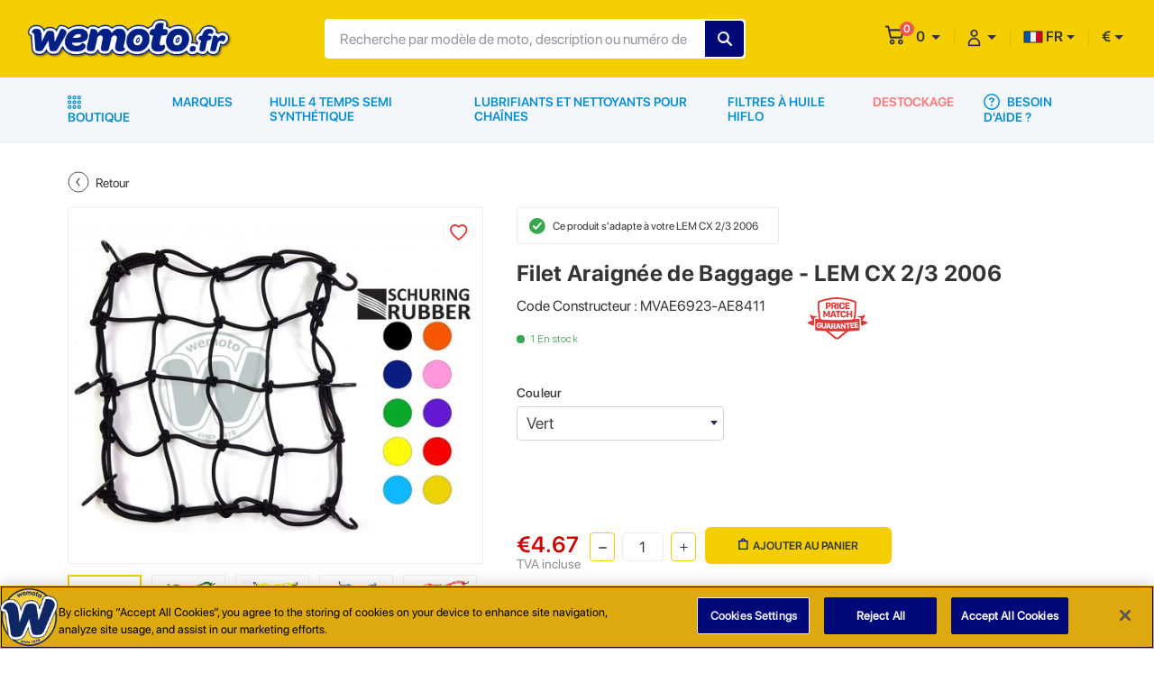

--- FILE ---
content_type: text/html; charset=UTF-8
request_url: https://www.wemoto.fr/moto/lem/cx-4/50/2006/6073/filet-araignee-de-baggage
body_size: 40092
content:
<!DOCTYPE HTML>
<html xmlns="https://www.w3.org/1999/xhtml" xml:lang="fr-FR" lang="fr-FR">
<head><script>(function(w,i,g){w[g]=w[g]||[];if(typeof w[g].push=='function')w[g].push(i)})
(window,'GTM-NZDN36B','google_tags_first_party');</script><script>(function(w,d,s,l){w[l]=w[l]||[];(function(){w[l].push(arguments);})('set', 'developer_id.dYzg1YT', true);
		w[l].push({'gtm.start':new Date().getTime(),event:'gtm.js'});var f=d.getElementsByTagName(s)[0],
		j=d.createElement(s);j.async=true;j.src='/n5sc/';
		f.parentNode.insertBefore(j,f);
		})(window,document,'script','dataLayer');</script>
        <!-- OneTrust Cookies Consent Notice -->
    <script src="https://cdn-ukwest.onetrust.com/scripttemplates/otSDKStub.js"  type="text/javascript" charset="UTF-8" data-domain-script="a1e2fade-49c2-4ac9-a24f-9877997f291a" ></script>
    <script type="text/javascript">
    function OptanonWrapper() { }
    </script>
    <!-- End OneTrust Cookies Consent Notice -->
    
        <!-- Google Tag Manager -->
    <script>
        (function(w, d, s, l, i) {
            w[l] = w[l] || [];
            w[l].push({
                'gtm.start': new Date().getTime()
                , event: 'gtm.js'
            });
            var f = d.getElementsByTagName(s)[0]
                , j = d.createElement(s)
                , dl = l != 'dataLayer' ? '&l=' + l : '';
            j.async = true;
            j.src =
                'https://www.googletagmanager.com/gtm.js?id=' + i + dl;
            f.parentNode.insertBefore(j, f);
        })(window, document, 'script', 'dataLayer', "GTM-NZDN36B");

    </script>
    <!-- End Google Tag Manager -->
    
    <meta http-equiv="Content-Type" content="text/html; charset=utf-8">
    <meta name="viewport" content="width=device-width, initial-scale=1, maximum-scale=1, user-scalable=0" />
    <meta name="csrf-token" content="X6BHLKYymNPWc97hANVevMDwGiFQYPLTFB1xeYI3">
        <link href="https://www.wemoto.fr/themes/WMO-FR/images/favicon.ico" rel='shortcut icon' type='image/x-icon'>
    <link type="text/css" href="https://www.wemoto.fr/themes/WMO-FR/css/dev.css?v=" rel="stylesheet">
    <link rel="canonical" href="https://www.wemoto.fr/moto/lem/cx-4/50/2006/6073/filet-araignee-de-baggage" />
    <title>Filet  Araignée de Baggage | LEM CX 50 2006 6073 | Wemoto France</title>
<meta name="description" content="Vous recherchez une Filet  Araignée de Baggage pour votre LEM CX 50 2006 6073? Visitez Wemoto France pour des prix compétitifs.">
<meta property="og:url" content="https://www.wemoto.fr/moto/lem/cx-4/50/2006/6073/filet-araignee-de-baggage">
<meta property="og:title" content="Filet  Araignée de Baggage | LEM CX 50 2006 6073 | Wemoto France">
<meta property="og:description" content="Vous recherchez une Filet  Araignée de Baggage pour votre LEM CX 50 2006 6073? Visitez Wemoto France pour des prix compétitifs.">
<meta property="og:image" content="https://images.wemoto.com/full/MULTIENTRY/10067765.jpg">
<meta property="twitter:card" content="summary">
<meta property="twitter:site" content="@https://www.twitter.com/wemoto">
<meta property="twitter:title" content="Filet  Araignée de Baggage | LEM CX 50 2006 6073 | Wemoto France">
<meta property="twitter:description" content="Vous recherchez une Filet  Araignée de Baggage pour votre LEM CX 50 2006 6073? Visitez Wemoto France pour des prix compétitifs.">
<meta property="twitter:image" content="https://images.wemoto.com/full/MULTIENTRY/10067765.jpg">
<meta property="twitter:image:alt" content="Filet  Araignée de Baggage | LEM CX 50 2006 6073 | Wemoto France">
    <link type="text/css" href="https://www.wemoto.fr/themes/WMO-FR/css/style.css?v=" rel="stylesheet">
    <script>
                var base_url = "moto/lem/cx-4/50/2006/6073/filet-araignee-de-baggage";
                        var site_url = "www.wemoto.fr";
                var transRoutes = {"requestUri":"","componentSlug":"composants","bikeSlug":"moto","parts":"pieces","brands":"marques","contactUs":"contactez-nous","basket":"panier","signin":"connexion","signup":"inscription","blogs":"blog","info":"info","user":"utilisateur","myAccount":"mon-compte","myVehicle":"mon-vehicule","wishlist":"liste-de-souhaits","myCalendar":"mon-calendrier","savedOrder":"commande-enregistree","savedAddresses":"adresses-enregistrees","orderHistory":"historique-des-commandes","userPreference":"preference-de-l-utilisateur","myPreference":"ma-preference"};
        if (window.location.hash && window.location.hash == '#_=_') {
            if (window.history && history.pushState) {
                window.history.pushState("", document.title, window.location.pathname);
            } else {
                var scroll = {
                    top: document.body.scrollTop
                    , left: document.body.scrollLeft
                };
                window.location.hash = '';
                document.body.scrollTop = scroll.top;
                document.body.scrollLeft = scroll.left;
            }
        }

    </script>
    <script type="application/ld+json">{
      "@context": "http://schema.org",
      "@type": "Organization",
      "name": "Wemoto France",
      "description": "Nous disposons d'un stock important de pièces neuves d'origine et adaptables pour les Japonaises et les Européennes. Chacune offrant la meilleure valeur sans compromettre la qualité.",
      "url": "https://www.wemoto.fr/",
      "logo": "https://admin-cms.weuk.net/storage/images/Websites/website_logo/0VD6274_frrrr.svg",
      "address": {
        "@type": "PostalAddress",
        "streetAddress": "53 Bis Avenue De Lodeve",
        "addressLocality": "Bedarieux",
        "addressRegion": "Herault",
        "addressCountry": "FR",
        "postalCode": "34600"
      },
      "contactPoint": {
        "@type": "ContactPoint",
        "telephone": "0467956685",
        "contactType": "customer service"
      }
    }
    </script>
<script data-cfasync="false" nonce="df8af2d6-e8e6-4c67-9963-77c6938ef4fc">try{(function(w,d){!function(j,k,l,m){if(j.zaraz)console.error("zaraz is loaded twice");else{j[l]=j[l]||{};j[l].executed=[];j.zaraz={deferred:[],listeners:[]};j.zaraz._v="5874";j.zaraz._n="df8af2d6-e8e6-4c67-9963-77c6938ef4fc";j.zaraz.q=[];j.zaraz._f=function(n){return async function(){var o=Array.prototype.slice.call(arguments);j.zaraz.q.push({m:n,a:o})}};for(const p of["track","set","debug"])j.zaraz[p]=j.zaraz._f(p);j.zaraz.init=()=>{var q=k.getElementsByTagName(m)[0],r=k.createElement(m),s=k.getElementsByTagName("title")[0];s&&(j[l].t=k.getElementsByTagName("title")[0].text);j[l].x=Math.random();j[l].w=j.screen.width;j[l].h=j.screen.height;j[l].j=j.innerHeight;j[l].e=j.innerWidth;j[l].l=j.location.href;j[l].r=k.referrer;j[l].k=j.screen.colorDepth;j[l].n=k.characterSet;j[l].o=(new Date).getTimezoneOffset();if(j.dataLayer)for(const t of Object.entries(Object.entries(dataLayer).reduce((u,v)=>({...u[1],...v[1]}),{})))zaraz.set(t[0],t[1],{scope:"page"});j[l].q=[];for(;j.zaraz.q.length;){const w=j.zaraz.q.shift();j[l].q.push(w)}r.defer=!0;for(const x of[localStorage,sessionStorage])Object.keys(x||{}).filter(z=>z.startsWith("_zaraz_")).forEach(y=>{try{j[l]["z_"+y.slice(7)]=JSON.parse(x.getItem(y))}catch{j[l]["z_"+y.slice(7)]=x.getItem(y)}});r.referrerPolicy="origin";r.src="/cdn-cgi/zaraz/s.js?z="+btoa(encodeURIComponent(JSON.stringify(j[l])));q.parentNode.insertBefore(r,q)};["complete","interactive"].includes(k.readyState)?zaraz.init():j.addEventListener("DOMContentLoaded",zaraz.init)}}(w,d,"zarazData","script");window.zaraz._p=async d$=>new Promise(ea=>{if(d$){d$.e&&d$.e.forEach(eb=>{try{const ec=d.querySelector("script[nonce]"),ed=ec?.nonce||ec?.getAttribute("nonce"),ee=d.createElement("script");ed&&(ee.nonce=ed);ee.innerHTML=eb;ee.onload=()=>{d.head.removeChild(ee)};d.head.appendChild(ee)}catch(ef){console.error(`Error executing script: ${eb}\n`,ef)}});Promise.allSettled((d$.f||[]).map(eg=>fetch(eg[0],eg[1])))}ea()});zaraz._p({"e":["(function(w,d){})(window,document)"]});})(window,document)}catch(e){throw fetch("/cdn-cgi/zaraz/t"),e;};</script></head>

<body>
        <!-- Sticky header -->
<div class="sticky-header">
<header class="container-fluid">
        <div class="row">
        <div class="col-12">
            <div class="container-1600 d-flex header-content">
                <!-- mobile hamburger -->
                <button class="navbar-toggler d-md-none mobile-hamburger" type="button" data-toggle="<!--collapse-->"
                    data-target="#navbarNav" aria-controls="navbarNav" aria-expanded="false"
                    aria-label="Toggle navigation">
                    <span class="navbar-toggler-icon">
                        <svg width="23px" height="17px" viewBox="0 0 23 17" version="1.1"
                            xmlns="https://www.w3.org/2000/svg" xmlns:xlink="https://www.w3.org/1999/xlink">
                            <g stroke="none" stroke-width="1" fill="none" fill-rule="evenodd">
                                <g transform="translate(-19.000000, -26.000000)" fill="#2D2857" fill-rule="nonzero">
                                    <path
                                        d="M34.9580187,39.908244 C35.6496858,39.908244 36.2116653,40.4269943 36.2792109,41.0997486 L36.2860195,41.2362448 C36.3106121,41.974023 35.7203895,42.5642456 34.9826113,42.5642456 L20.6451212,42.5642456 C19.9534541,42.5642456 19.3914746,42.0454953 19.323929,41.372741 L19.3171204,41.2362448 C19.3171204,40.4984666 19.907343,39.908244 20.6451212,39.908244 L34.9580187,39.908244 Z M30.0640898,33.0714992 C30.7557569,33.0714992 31.3177364,33.5902495 31.385282,34.2630038 L31.3920906,34.3995 C31.4166832,35.1126856 30.8264607,35.7275007 30.0640898,35.7275007 L20.6451212,35.7275007 C19.9534541,35.7275007 19.3914746,35.2087504 19.323929,34.5359961 L19.3171204,34.3995 C19.3171204,33.6617217 19.907343,33.0714992 20.6451212,33.0714992 L30.0640898,33.0714992 Z M40.0978736,26.1363839 C40.7895407,26.1363839 41.3515202,26.6551342 41.4190658,27.3278885 L41.4258744,27.4643847 C41.450467,28.2021629 40.8356518,28.7923855 40.0978736,28.7923855 L20.6451212,28.7923855 C19.9534541,28.7923855 19.3914746,28.2736352 19.323929,27.6008809 L19.3171204,27.4643847 C19.3171204,26.7266065 19.907343,26.1363839 20.6451212,26.1363839 L40.0978736,26.1363839 Z"
                                        id="burger_menu"></path>
                                </g>
                            </g>
                        </svg>
                    </span>
                </button>
                <!-- /mobile hamburger -->
                <a class="logo" href="https://www.wemoto.fr">
                    <img class="d-none d-md-block" alt="wemoto-desktop" src="https://admin-cms.weuk.net/storage/images/Websites/website_logo/0VD6274_frrrr.svg" >
                    <img class="d-block d-md-none" alt="wemoto-mobile" src="https://admin-cms.weuk.net/storage/images/Websites/mobile_logo/0DP1019_frrrr.svg">
                </a>

                <form class="search-from" method="GET" action="https://www.wemoto.fr/search">
                    <div class="input-field">
                        <input type="search" autocomplete="off" class="serach-input" name="search" value="" placeholder="Recherche par modèle de moto, description ou numéro de pièce">
                        <input type="hidden" name="search_click" id="search_click" value="0" />
                        <input type="hidden" name="toshow" id="toshow" value="" />
                        <!--global-search-container-->
                        <div class="global-search-container"></div>
                        <!--/global-search-container-->
                        <input type="submit" style="text-transform:uppercase;" value="Rechercher" class="search-submit">

                    </div>
                    <a class="hide-search d-block d-lg-none" href="javascript:void(0);" title="Annuler">Annuler</a>
                </form>
                <ul class="navbar-nav flex-row ml-auto justify-content-end user-access smooth-scroll">
                    <li class="nav-item mobile-search">
                        <a class="show-search" href="javascript:void(0);" title="Annuler">
                            <svg width="18px" height="17px" viewBox="0 0 18 17" version="1.1"
                                xmlns="https://www.w3.org/2000/svg" xmlns:xlink="https://www.w3.org/1999/xlink">
                                <g stroke="none" stroke-width="1" fill="none" fill-rule="evenodd">
                                    <g transform="translate(-259.000000, -24.000000)" fill="#2D2857" fill-rule="nonzero"
                                        stroke="#2D2857" stroke-width="0.9">
                                        <path
                                            d="M275.858433,39.5722252 L272.603261,36.344639 C275.030847,33.5308459 274.892916,29.28257 272.217054,26.606708 C270.837743,25.1998114 268.989468,24.5101562 267.168778,24.5101562 C265.348088,24.5101562 263.499812,25.1998114 262.092916,26.606708 C259.279123,29.4205011 259.279123,33.944639 262.092916,36.7584321 C263.472226,38.1377425 265.320502,38.8549838 267.168778,38.8549838 C268.82395,38.8549838 270.506709,38.2756735 271.830847,37.1170528 L275.086019,40.3722252 C275.168778,40.4549838 275.306709,40.5101562 275.44464,40.5101562 C275.582571,40.5101562 275.720502,40.4549838 275.830847,40.344639 C276.051537,40.1515356 276.051537,39.7929149 275.858433,39.5722252 Z M262.86533,35.9584321 C261.706709,34.8273976 261.099812,33.28257 261.099812,31.68257 C261.099812,30.08257 261.734295,28.5377425 262.86533,27.3791218 C264.02395,26.2205011 265.541192,25.6136045 267.168778,25.6136045 C268.796364,25.6136045 270.313606,26.2480873 271.472226,27.3791218 C272.603261,28.5377425 273.237743,30.0549838 273.237743,31.68257 C273.237743,33.3101562 272.603261,34.8273976 271.472226,35.9860183 C270.313606,37.1170528 268.768778,37.7515356 267.168778,37.7515356 C265.568778,37.7515356 264.02395,37.1170528 262.86533,35.9584321 Z"
                                            id="search"></path>
                                    </g>
                                </g>
                            </svg>
                        </a>

                    </li>
                    <li class="nav-item cart-option hover-element">
                        <a class="dropdown-toggle" href="javascript:void(0);" role="button" id="dropdownMenuLink1">
                            <div class="cart-notification">
                                <svg width="22px" height="22px" viewBox="0 0 22 22" version="1.1"
                                    xmlns="https://www.w3.org/2000/svg" xmlns:xlink="https://www.w3.org/1999/xlink">

                                    <g stroke="none" stroke-width="1" fill="none" fill-rule="evenodd">
                                        <g transform="translate(-330.000000, -22.000000)" fill="#2D2857"
                                            fill-rule="nonzero">
                                            <g id="shopping-cart" transform="translate(330.950000, 22.650000)">
                                                <path
                                                    d="M16.837028,15.030928 C15.28814,15.030928 14.028068,16.291044 14.028068,17.839888 C14.028068,19.388732 15.288184,20.648848 16.837028,20.648848 C18.385872,20.648848 19.645988,19.388732 19.645988,17.839888 C19.645988,16.291044 18.385872,15.030928 16.837028,15.030928 Z M16.837028,18.963472 C16.217376,18.963472 15.713444,18.45954 15.713444,17.839888 C15.713444,17.220236 16.217376,16.716304 16.837028,16.716304 C17.45668,16.716304 17.960612,17.220236 17.960612,17.839888 C17.960612,18.45954 17.45668,18.963472 16.837028,18.963472 Z">
                                                </path>
                                                <path
                                                    d="M20.364686,4.1745 C20.2193061,3.970296 19.9963449,3.851188 19.7601127,3.851188 L4.73988029,3.851188 L4.04878474,0.677908 C3.96611148,0.298716 3.65714922,0.03102 3.30187872,0.03102 L0.767875041,0.03102 C0.343763607,0.03102 0,0.408232 0,0.873664 C0,1.339096 0.343763607,1.716352 0.767875041,1.716352 L2.69578186,1.716352 L5.19137574,13.175844 C5.27404901,13.555344 5.58301126,13.822732 5.93828177,13.822732 L17.8916248,13.822732 C18.2446099,13.822732 18.5522491,13.558688 18.6369672,13.18284 L20.5054952,4.896364 C20.5620273,4.644728 20.5100658,4.378704 20.364686,4.1745 Z M17.2908604,12.1374 L6.54437862,12.1374 L5.10689826,5.536564 L18.7789791,5.536564 L17.2908604,12.1374 Z"
                                                    stroke="#2D2857" stroke-width="0.3"></path>
                                                <path
                                                    d="M7.640424,15.030928 C6.091536,15.030928 4.831464,16.291044 4.831464,17.839888 C4.831464,19.388732 6.09158,20.648848 7.640424,20.648848 C9.189268,20.648848 10.449384,19.388732 10.449384,17.839888 C10.449384,16.291044 9.189268,15.030928 7.640424,15.030928 Z M7.640424,18.963472 C7.020772,18.963472 6.51684,18.45954 6.51684,17.839888 C6.51684,17.220236 7.020772,16.716304 7.640424,16.716304 C8.260076,16.716304 8.764008,17.220236 8.764008,17.839888 C8.764008,18.45954 8.260076,18.963472 7.640424,18.963472 Z">
                                                </path>
                                            </g>
                                        </g>
                                    </g>
                                </svg>
                                <span id="cart-count">0</span>
                            </div>
                            <span id="cart-total">0</span>
                        </a>
                        <!-- mini-cart -->
                                                <div class="mini-cart empty-cart">
                            <div class="empty-box">
        <div class="added-product w-100 float-left">
        <figure>
            <img src="https://www.wemoto.fr/themes/WMO-FR/images/empty-mini-cart.svg" alt="cart-item">
        </figure>
        <div class="item-text">
            <p>Votre panier est vide!</p>
        </div>
                </div>
    </div>

                        </div>
                        <!-- mini-cart -->
                    </li>
                    <li class="nav-item">
                        <div class="dropdown my-account need-help hover-element active">
                            <a class="dropdown-toggle" href="javascript:void(0);" role="button" id="dropdownMenuLink2">
                                <svg xmlns="https://www.w3.org/2000/svg" width="15" height="20" viewBox="0 0 15 20">
                                    <path fill="#2F2A59" fill-rule="nonzero" stroke="#2F2A59" stroke-width=".4"
                                        d="M7.5 10c3.582 0 6.5 2.886 6.5 6.429v1.928a.648.648 0 0 1-.65.643H1.65a.648.648 0 0 1-.65-.643V16.43C1 12.886 3.918 10 7.5 10zm0 1.286c-2.867 0-5.2 2.308-5.2 5.143v1.285h10.4V16.43c0-2.835-2.333-5.143-5.2-5.143zM7.5 1c2.151 0 3.9 1.73 3.9 3.857 0 2.128-1.749 3.857-3.9 3.857S3.6 6.985 3.6 4.857 5.349 1 7.5 1zm0 1.286c-1.437 0-2.6 1.15-2.6 2.571 0 1.42 1.163 2.572 2.6 2.572s2.6-1.151 2.6-2.572c0-1.42-1.163-2.571-2.6-2.571z" />
                                </svg>
                            </a>
                            <div class="dropdown-menu" aria-labelledby="navbarDropdownMenuLink">
                                                                                                            <a class="dropdown-item" href="https://www.wemoto.fr/inscription" title="Créer un compte">
                                        <svg xmlns="https://www.w3.org/2000/svg" width="23" height="21" viewBox="0 0 23 21">
                                            <path fill="#343434" fill-rule="nonzero" stroke="#343434" stroke-width=".3"
                                                d="M9.925 12.611c7.321 0 8.924 3.68 8.925 5.098 0 1.434-1.19 2.291-2.339 2.291H3.339C2.189 20 1 19.143 1 17.709c0-1.418 1.603-5.098 8.925-5.098zm0 1.14c-6.349 0-7.778 2.931-7.778 3.959 0 .747.614 1.15 1.192 1.15h13.172c.577 0 1.191-.403 1.191-1.15 0-1.028-1.429-3.96-7.777-3.96zm8.925-6.418c.3 0 .544.246.544.548v2.072h2.062a.546.546 0 0 1 0 1.094h-2.062v2.072a.546.546 0 0 1-.544.548.546.546 0 0 1-.545-.548v-2.072h-2.06a.546.546 0 0 1 0-1.094h2.06V7.88c0-.302.245-.548.545-.548zM10.975 1C13.58 1 15.7 3.368 15.7 6.278c0 2.91-2.12 5.278-4.725 5.278-2.605 0-4.725-2.368-4.725-5.278C6.25 3.368 8.37 1 10.975 1zm0 1.228c-2 0-3.626 1.817-3.626 4.05 0 2.233 1.627 4.05 3.626 4.05 2 0 3.625-1.817 3.625-4.05 0-2.233-1.626-4.05-3.625-4.05z" />
                                        </svg>
                                        Créer un compte</a>
                                        <a class="dropdown-item" href="https://www.wemoto.fr/connexion" title="Se connecter">
                                            <svg xmlns="https://www.w3.org/2000/svg" width="18" height="18" viewBox="0 0 18 18">
                                                <path fill="#343434" fill-rule="nonzero"
                                                    d="M10.05 0a.628.628 0 0 1 0 1.256H1.884a.628.628 0 0 0-.628.628v13.82c0 .346.281.627.628.627h8.166a.628.628 0 0 1 0 1.256H1.884A1.884 1.884 0 0 1 0 15.703V1.884C0 .844.844 0 1.884 0zM8.97 3.957a.628.628 0 0 1 .885.886L6.533 8.166h10.426a.628.628 0 0 1 0 1.256H6.533l3.322 3.329a.628.628 0 0 1-.885.886L4.573 9.24a.628.628 0 0 1 0-.886z" />
                                             </svg>
                                            Se connecter</a>
                                    
                                
                            </div>
                        </div>
                    </li>

                    <li class="nav-item country">
                    <div class="dropdown need-help hover-element">
                        <a class="dropdown-toggle" href="javascript:void(0)"><img src="https://www.wemoto.fr/themes/WMO-FR/images/fr.svg" alt="fr"> FR</a>
                        <div class="dropdown-menu scroll-lang-cur" style="display: none;">
                                                                                                                                     <a class="dropdown-item" href="https://www.wemoto.fr/change-language/fr" title="FR"><img src="https://www.wemoto.fr/themes/WMO-FR/images/fr.svg" value="fr" title="Afficher la Page en Anglais" alt="Afficher la Page en Anglais">FR</a>
                                                                                                         <a class="dropdown-item" href="https://www.wemoto.fr/change-language/en_fr" title="EN_FR"><img src="https://www.wemoto.fr/themes/WMO-FR/images/en_fr.svg" value="en_fr" title="View Page in English" alt="View Page in English">EN</a>
                                                                                    </div>
                    </div>
                    </li>
                    <li class="nav-item currency">
                        <div class="dropdown need-help hover-element">
                            <a class="dropdown-toggle" href="javascript:void(0);">€</a>
                            <input type="hidden" name="currency_code" id="currency_code" value="EUR" />
                            <div class="dropdown-menu scroll-lang-cur">
                                                                                                                        <a class="dropdown-item" href="javascript:void(0);" onclick='changeCurrency("4")'>€ (EUR) </a>
                                                                                    </div>
                        </div>
                    </li>
                </ul>
            </div>
        </div>
    </div>
</header>
<!-- /header -->
</div>
<div class="main-navigation">
    <div class="container">
        <div class="row">
            <div class="col-12">
                <!-- navbar -->

                <nav class="navbar navbar-expand-md main-nav">
                    <div class="navbar-collapse" id="navbarNav">
                    <div class="mobile-user-menu d-block d-md-none px-3">
                                                <ul>
                                                <li>
                                                <!-- <h3>AIDE ET RÉGLAGES</h3> -->
                                                </li>
                                                                                                <li>
                                                                                                <a class="w-50 float-left" href="https://www.wemoto.fr/inscription">Créer un compte</a>

                                                
                                                <a href="javascript:void(0);" title="FR" class="w-50 need-help-toggle dropdown-toggle language-drop-menu mt-0"><figure class="d-inline-block mr-2"><img src="https://www.wemoto.fr/themes/WMO-FR/images/fr.svg" alt="fr"> </figure>FR</a>

                                                <!-- mobile-need-help -->
                                                <div class="mobile-need-help">
                                                                                                                                                                                                <a class="dropdown-item" href="https://www.wemoto.fr/change-language/fr" title="FR"><img src="https://www.wemoto.fr/themes/WMO-FR/images/fr.svg" value="fr" title="Afficher la page en Français" alt="Afficher la page en Français">FR</a>
                                                                                                                                                <a class="dropdown-item" href="https://www.wemoto.fr/change-language/en_fr" title="EN_FR"><img src="https://www.wemoto.fr/themes/WMO-FR/images/en_fr.svg" value="en_fr" title="general_frontend.view_page_in_en_fr" alt="general_frontend.view_page_in_en_fr">EN</a>
                                                                                                                                                </div>
                                                <!-- /mobile-need-help -->
                                                </li>
                                                <li>
                                                <a class="w-50 float-left" href="https://www.wemoto.fr/connexion">Se connecter</a>
                                               
                                                <a href="javascript:void(0);" title="€" class="w-50 mt-1 need-help-toggle dropdown-toggle language-drop-menu">EUR €</a>

                                                <!-- mobile-need-help -->
                                                <div class="mobile-need-help">
                                                                                                                                                                                                <a class="dropdown-item" href="javascript:void(0);" onclick='changeCurrency("4")'>€ (EUR) </a>
                                                                                                                                                </div>
                                                
                                                </li>
                                                                                                                                                
                                                </ul>
                                                </div>
                        <ul class="navbar-nav">
                                                        <li class="nav-item shop-all active hover-element">
                                <a class="nav-link" href="javascript:void(0)">
                                <svg xmlns="https://www.w3.org/2000/svg" width="15" height="15" viewBox="0 0 15 15">
                                    <path fill="#058DCF" fill-rule="nonzero"
                                        d="M12.797 10.636a2.182 2.182 0 1 1 0 4.364 2.182 2.182 0 0 1 0-4.364zm-10.594 0a2.182 2.182 0 1 1 0 4.364 2.182 2.182 0 0 1 0-4.364zm5.297 0A2.182 2.182 0 1 1 7.5 15a2.182 2.182 0 0 1 0-4.364zm5.297 1.27a.911.911 0 1 0 0 1.823.911.911 0 0 0 0-1.822zm-10.594 0a.911.911 0 1 0 0 1.823.911.911 0 0 0 0-1.822zm5.297 0a.911.911 0 1 0 0 1.823.911.911 0 0 0 0-1.822zM2.182 5.319a2.182 2.182 0 1 1 0 4.364 2.182 2.182 0 0 1 0-4.364zm5.318 0a2.182 2.182 0 1 1 0 4.364 2.182 2.182 0 0 1 0-4.364zm5.318 0a2.182 2.182 0 1 1 0 4.364 2.182 2.182 0 0 1 0-4.364zM2.182 6.589a.911.911 0 1 0 0 1.822.911.911 0 0 0 0-1.822zm5.318 0a.911.911 0 1 0 0 1.822.911.911 0 0 0 0-1.822zm5.318 0a.911.911 0 1 0 0 1.822.911.911 0 0 0 0-1.822zM12.797 0a2.182 2.182 0 1 1 0 4.364 2.182 2.182 0 0 1 0-4.364zM2.203 0a2.182 2.182 0 1 1 0 4.364 2.182 2.182 0 0 1 0-4.364zM7.5 0a2.182 2.182 0 1 1 0 4.364A2.182 2.182 0 0 1 7.5 0zm5.297 1.271a.911.911 0 1 0 0 1.822.911.911 0 0 0 0-1.822zm-10.594 0a.911.911 0 1 0 0 1.822.911.911 0 0 0 0-1.822zm5.297 0a.911.911 0 1 0 0 1.822.911.911 0 0 0 0-1.822z" />
                                    </svg>
                                Boutique</a>
                                <div class="shop-all-menu">
                                    <div class="container">
                                        <div class="row">
                                            <div class="col">

                                                <ul class="parent-nav">

                                                                                                                                                                                                                                <li class="has-child  0">
                                                                <a class="parent-links" href="javascript:void(0);"
                                                                    title="Accessoires et Equipements" data-product="">
                                                                    <figure>
                                                                                                                                                <img src="https://admin-cms.weuk.net/storage/images/category/thumbnail/0XH4152_accessories-and-equipment.svg"
                                                                            alt="Accessoires et Equipements">
                                                                                                                                            </figure>
                                                                    <span class="d-block mt-2">Accessoires et Equipements</span>
                                                                </a>
                                                                                                                                    <div class="child-nav mScrollbar">
                                                                        <h2 class="pt-3 pb-3 d-none d-md-block">
                                                                            Accessoires et Equipements</h2>
                                                                        <div class="child-nav-container">
                                                                            <ul class="level-1">
                                                                                <li
                                                                                    class="menu-back-btn d-block d-md-none pl-4 mt-4 pt-3 pb-3 mb-1">
                                                                                    <span class="pl-1">Accessoires et Equipements</span>
                                                                                </li>
                                                                                <li class="has-child">
            <a href="javascript:void(0);" title="Chargeurs de Batterie et Accessoires" data-product="">Chargeurs de Batterie et Accessoires</a>
                            <ul class="level-2">
                    <li class="menu-back-btn d-block d-md-none pl-4 mt-4 pt-3 pb-3 mb-1"><span class="pl-1">Chargeurs de Batterie et Accessoires</span></li>
                    <li class="">
            <a href="https://www.wemoto.fr/composants/accessoires-de-batterie" title="Accessoires de Batterie" data-product="">Accessoires de Batterie</a>
                    </li>   
     
                <li class="">
            <a href="https://www.wemoto.fr/composants/chargeurs-de-batterie" title="Chargeurs de Batterie" data-product="">Chargeurs de Batterie</a>
                    </li>   
     
                </ul>
                    </li>   
     
                <li class="has-child">
            <a href="javascript:void(0);" title="Housses de Motos et Scooters" data-product="">Housses de Motos et Scooters</a>
                            <ul class="level-2">
                    <li class="menu-back-btn d-block d-md-none pl-4 mt-4 pt-3 pb-3 mb-1"><span class="pl-1">Housses de Motos et Scooters</span></li>
                    <li class="">
            <a href="https://www.wemoto.fr/composants/housses-anti-poussieres-pour-motos-et-scooters" title="Housses Anti-Poussières pour Motos et Scooters" data-product="">Housses Anti-Poussières pour Motos et Scooters</a>
                    </li>   
     
                <li class="">
            <a href="https://www.wemoto.fr/composants/housses-impermeables-pour-motos-et-scooters" title="Housses imperméables pour Motos et Scooters" data-product="">Housses imperméables pour Motos et Scooters</a>
                    </li>   
     
                </ul>
                    </li>   
     
                <li class="has-child">
            <a href="javascript:void(0);" title="Carrosserie et Châssis" data-product="">Carrosserie et Châssis</a>
                            <ul class="level-2">
                    <li class="menu-back-btn d-block d-md-none pl-4 mt-4 pt-3 pb-3 mb-1"><span class="pl-1">Carrosserie et Châssis</span></li>
                    <li class="">
            <a href="https://www.wemoto.fr/composants/autocollants-stickers-et-liserets-de-jantes" title="Autocollants Stickers et Liserets de Jantes" data-product="">Autocollants Stickers et Liserets de Jantes</a>
                    </li>   
     
                <li class="">
            <a href="https://www.wemoto.fr/composants/maille-de-carenage" title="Maille de Carénage" data-product="">Maille de Carénage</a>
                    </li>   
     
                <li class="">
            <a href="https://www.wemoto.fr/composants/bavettes-de-garde-boue" title="Bavettes de Garde-Boue" data-product="">Bavettes de Garde-Boue</a>
                    </li>   
     
                <li class="">
            <a href="https://www.wemoto.fr/composants/garniture-de-bulle-et-de-carrosserie" title="Garniture de bulle et de carrosserie" data-product="">Garniture de bulle et de carrosserie</a>
                    </li>   
     
                <li class="">
            <a href="https://www.wemoto.fr/composants/bulles" title="Bulles" data-product="">Bulles</a>
                    </li>   
     
                <li class="">
            <a href="https://www.wemoto.fr/composants/couvre-rayons-de-roue" title="Couvre Rayons de Roue" data-product="">Couvre Rayons de Roue</a>
                    </li>   
     
                </ul>
                    </li>   
     
                <li class="has-child">
            <a href="javascript:void(0);" title="Accessoires et Kits de Câbles" data-product="">Accessoires et Kits de Câbles</a>
                            <ul class="level-2">
                    <li class="menu-back-btn d-block d-md-none pl-4 mt-4 pt-3 pb-3 mb-1"><span class="pl-1">Accessoires et Kits de Câbles</span></li>
                    <li class="">
            <a href="https://www.wemoto.fr/composants/colliers-de-serrage-et-bride-de-maintien-pour-cables-et-durites" title="Colliers de Serrage et Bride de Maintien pour Câbles et Durites" data-product="">Colliers de Serrage et Bride de Maintien pour Câbles et Durites</a>
                    </li>   
     
                <li class="">
            <a href="https://www.wemoto.fr/composants/kits-de-reparation-de-cables" title="Kits de Réparation de Câbles" data-product="">Kits de Réparation de Câbles</a>
                    </li>   
     
                </ul>
                    </li>   
     
                <li class="has-child">
            <a href="javascript:void(0);" title="Vêtements - Casques et Equipements" data-product="">Vêtements - Casques et Equipements</a>
                            <ul class="level-2">
                    <li class="menu-back-btn d-block d-md-none pl-4 mt-4 pt-3 pb-3 mb-1"><span class="pl-1">Vêtements - Casques et Equipements</span></li>
                    <li class="">
            <a href="https://www.wemoto.fr/composants/cagoules-et-tours-de-cou" title="Cagoules et Tours de Cou" data-product="">Cagoules et Tours de Cou</a>
                    </li>   
     
                <li class="">
            <a href="https://www.wemoto.fr/composants/gants-de-moto" title="Gants de Moto" data-product="">Gants de Moto</a>
                    </li>   
     
                <li class="">
            <a href="https://www.wemoto.fr/composants/masques-et-lunettes-de-soleil" title="Masques et Lunettes de soleil" data-product="">Masques et Lunettes de soleil</a>
                    </li>   
     
         
                <li class="">
            <a href="https://www.wemoto.fr/composants/casques" title="Casques" data-product="">Casques</a>
                    </li>   
     
                <li class="">
            <a href="https://www.wemoto.fr/composants/accessoires-pour-casques" title="Accessoires pour Casques" data-product="">Accessoires pour Casques</a>
                    </li>   
     
                <li class="">
            <a href="https://www.wemoto.fr/composants/vetements-haute-visibilite" title="Vêtements Haute Visibilité" data-product="">Vêtements Haute Visibilité</a>
                    </li>   
     
                <li class="">
            <a href="https://www.wemoto.fr/composants/vestes" title="Vestes" data-product="">Vestes</a>
                    </li>   
     
                <li class="">
            <a href="https://www.wemoto.fr/composants/t-shirts" title="T Shirts" data-product="">T Shirts</a>
                    </li>   
     
                <li class="">
            <a href="https://www.wemoto.fr/composants/pantalon" title="Pantalon" data-product="">Pantalon</a>
                    </li>   
     
                <li class="">
            <a href="https://www.wemoto.fr/composants/sweats-a-capuche" title="Sweats à Capuche" data-product="">Sweats à Capuche</a>
                    </li>   
     
                <li class="">
            <a href="https://www.wemoto.fr/composants/protection-contre-la-pluie" title="Protection contre la pluie" data-product="">Protection contre la pluie</a>
                    </li>   
     
                <li class="">
            <a href="https://www.wemoto.fr/composants/manchons-de-guidon" title="Manchons de Guidon" data-product="">Manchons de Guidon</a>
                    </li>   
     
                </ul>
                    </li>   
     
                <li class="has-child">
            <a href="javascript:void(0);" title="Communication" data-product="">Communication</a>
                            <ul class="level-2">
                    <li class="menu-back-btn d-block d-md-none pl-4 mt-4 pt-3 pb-3 mb-1"><span class="pl-1">Communication</span></li>
                    <li class="">
            <a href="https://www.wemoto.fr/composants/support-telephone-et-camera" title="Support Téléphone et Caméra" data-product="">Support Téléphone et Caméra</a>
                    </li>   
     
                </ul>
                    </li>   
     
                <li class="has-child">
            <a href="javascript:void(0);" title="Idées de Cadeau" data-product="">Idées de Cadeau</a>
                            <ul class="level-2">
                    <li class="menu-back-btn d-block d-md-none pl-4 mt-4 pt-3 pb-3 mb-1"><span class="pl-1">Idées de Cadeau</span></li>
                    <li class="">
            <a href="https://www.wemoto.fr/composants/jurby-merchandise" title="Jurby Merchandise" data-product="">Jurby Merchandise</a>
                    </li>   
     
                </ul>
                    </li>   
     
                <li class="has-child">
            <a href="javascript:void(0);" title="Guidon et Direction" data-product="">Guidon et Direction</a>
                            <ul class="level-2">
                    <li class="menu-back-btn d-block d-md-none pl-4 mt-4 pt-3 pb-3 mb-1"><span class="pl-1">Guidon et Direction</span></li>
                    <li class="">
            <a href="https://www.wemoto.fr/composants/embouts-de-guidon" title="Embouts de Guidon" data-product="">Embouts de Guidon</a>
                    </li>   
     
                <li class="">
            <a href="https://www.wemoto.fr/composants/protection-de-reservoir-de-liquide-de-frein" title="Protection de Réservoir de Liquide de Frein" data-product="">Protection de Réservoir de Liquide de Frein</a>
                    </li>   
     
                <li class="has-child">
            <a href="javascript:void(0);" title="Poignées de Guidon" data-product="">Poignées de Guidon</a>
                            <ul class="level-3">
                    <li class="menu-back-btn d-block d-md-none pl-4 mt-4 pt-3 pb-3 mb-1"><span class="pl-1">Poignées de Guidon</span></li>
                    <li class="">
            <a href="https://www.wemoto.fr/composants/poignees-de-guidon-custom" title="Poignées de Guidon Custom" data-product="">Poignées de Guidon Custom</a>
                    </li>   
     
                <li class="">
            <a href="https://www.wemoto.fr/composants/donuts-de-poignees-de-guidon" title="Donuts de Poignées de guidon" data-product="">Donuts de Poignées de guidon</a>
                    </li>   
     
                <li class="">
            <a href="https://www.wemoto.fr/composants/poignees-chauffantes" title="Poignées Chauffantes" data-product="">Poignées Chauffantes</a>
                    </li>   
     
                <li class="">
            <a href="https://www.wemoto.fr/composants/poignees-tout-terrain" title="Poignées Tout-Terrain" data-product="">Poignées Tout-Terrain</a>
                    </li>   
     
         
                <li class="">
            <a href="https://www.wemoto.fr/composants/poignees-de-sport" title="Poignées de Sport" data-product="">Poignées de Sport</a>
                    </li>   
     
                <li class="">
            <a href="https://www.wemoto.fr/composants/poignees-universelles" title="Poignées Universelles" data-product="">Poignées Universelles</a>
                    </li>   
     
                <li class="">
            <a href="https://www.wemoto.fr/composants/manchons-de-levier-en-mousse" title="Manchons de Levier en Mousse" data-product="">Manchons de Levier en Mousse</a>
                    </li>   
     
                <li class="">
            <a href="https://www.wemoto.fr/composants/poignees-d-origine-honda" title="Poignées d&#039;Origine Honda" data-product="">Poignées d&#039;Origine Honda</a>
                    </li>   
     
                </ul>
                    </li>   
     
                <li class="">
            <a href="https://www.wemoto.fr/composants/protege-mains" title="Protège-Mains" data-product="">Protège-Mains</a>
                    </li>   
     
                <li class="">
            <a href="https://www.wemoto.fr/composants/rehausseurs-de-guidon" title="Réhausseurs de Guidon" data-product="">Réhausseurs de Guidon</a>
                    </li>   
     
                <li class="">
            <a href="https://www.wemoto.fr/composants/te-de-fourche" title="Té de Fourche" data-product="">Té de Fourche</a>
                    </li>   
     
                </ul>
                    </li>   
     
                <li class="has-child">
            <a href="javascript:void(0);" title="Instrumentation" data-product="">Instrumentation</a>
                            <ul class="level-2">
                    <li class="menu-back-btn d-block d-md-none pl-4 mt-4 pt-3 pb-3 mb-1"><span class="pl-1">Instrumentation</span></li>
                    <li class="">
            <a href="https://www.wemoto.fr/composants/horloges" title="Horloges" data-product="">Horloges</a>
                    </li>   
     
                <li class="has-child">
            <a href="javascript:void(0);" title="Compteurs de Vitesse KPH" data-product="">Compteurs de Vitesse KPH</a>
                            <ul class="level-3">
                    <li class="menu-back-btn d-block d-md-none pl-4 mt-4 pt-3 pb-3 mb-1"><span class="pl-1">Compteurs de Vitesse KPH</span></li>
                    <li class="">
            <a href="https://www.wemoto.fr/composants/compteurs-de-vitesse-analogiques-kph" title="Compteurs de Vitesse Analogiques KPH" data-product="">Compteurs de Vitesse Analogiques KPH</a>
                    </li>   
     
                <li class="">
            <a href="https://www.wemoto.fr/composants/compteurs-de-vitesse-numeriques-kph" title="Compteurs de Vitesse Numériques KPH" data-product="">Compteurs de Vitesse Numériques KPH</a>
                    </li>   
     
                </ul>
                    </li>   
     
                <li class="has-child">
            <a href="javascript:void(0);" title="Compteurs de vitesse MPH" data-product="">Compteurs de vitesse MPH</a>
                            <ul class="level-3">
                    <li class="menu-back-btn d-block d-md-none pl-4 mt-4 pt-3 pb-3 mb-1"><span class="pl-1">Compteurs de vitesse MPH</span></li>
                    <li class="">
            <a href="https://www.wemoto.fr/composants/compteurs-de-vitesse-analogiques-mph" title="Compteurs de vitesse analogiques MPH" data-product="">Compteurs de vitesse analogiques MPH</a>
                    </li>   
     
         
                </ul>
                    </li>   
     
                <li class="">
            <a href="https://www.wemoto.fr/composants/convertisseur-de-compteur-de-vitesse" title="Convertisseur de compteur de vitesse" data-product="">Convertisseur de compteur de vitesse</a>
                    </li>   
     
                <li class="">
            <a href="https://www.wemoto.fr/composants/amperemetres" title="Ampèremètres" data-product="">Ampèremètres</a>
                    </li>   
     
                <li class="">
            <a href="https://www.wemoto.fr/composants/compte-tours" title="Compte-Tours" data-product="">Compte-Tours</a>
                    </li>   
     
                </ul>
                    </li>   
     
                <li class="has-child">
            <a href="javascript:void(0);" title="Cadenas - Antivols et Alarmes" data-product="">Cadenas - Antivols et Alarmes</a>
                            <ul class="level-2">
                    <li class="menu-back-btn d-block d-md-none pl-4 mt-4 pt-3 pb-3 mb-1"><span class="pl-1">Cadenas - Antivols et Alarmes</span></li>
                    <li class="">
            <a href="https://www.wemoto.fr/composants/alarmes" title="Alarmes" data-product="">Alarmes</a>
                    </li>   
     
                <li class="">
            <a href="https://www.wemoto.fr/composants/ancres" title="Ancres" data-product="">Ancres</a>
                    </li>   
     
                <li class="">
            <a href="https://www.wemoto.fr/composants/antivols-cable-blinde" title="Antivols Câble Blindé" data-product="">Antivols Câble Blindé</a>
                    </li>   
     
                <li class="">
            <a href="https://www.wemoto.fr/composants/chaine-antivol" title="Chaine Antivol" data-product="">Chaine Antivol</a>
                    </li>   
     
                <li class="">
            <a href="https://www.wemoto.fr/composants/bloque-disques" title="Bloque Disques" data-product="">Bloque Disques</a>
                    </li>   
     
                <li class="">
            <a href="https://www.wemoto.fr/composants/cadenas" title="Cadenas" data-product="">Cadenas</a>
                    </li>   
     
                <li class="">
            <a href="https://www.wemoto.fr/composants/bobines-de-rappel" title="Bobines de rappel" data-product="">Bobines de rappel</a>
                    </li>   
     
                <li class="">
            <a href="https://www.wemoto.fr/composants/cadenas-en-forme-u" title="Cadenas en Forme U" data-product="">Cadenas en Forme U</a>
                    </li>   
     
                </ul>
                    </li>   
     
                <li class="has-child">
            <a href="javascript:void(0);" title="Sécurité" data-product="">Sécurité</a>
                            <ul class="level-2">
                    <li class="menu-back-btn d-block d-md-none pl-4 mt-4 pt-3 pb-3 mb-1"><span class="pl-1">Sécurité</span></li>
                    <li class="">
            <a href="https://www.wemoto.fr/composants/reflecteurs-et-plaque-en-forme-de-l" title="Réflecteurs et Plaque en Forme de L" data-product="">Réflecteurs et Plaque en Forme de L</a>
                    </li>   
     
                </ul>
                    </li>   
     
                <li class="has-child">
            <a href="javascript:void(0);" title="Protections De Réservoirs" data-product="">Protections De Réservoirs</a>
                            <ul class="level-2">
                    <li class="menu-back-btn d-block d-md-none pl-4 mt-4 pt-3 pb-3 mb-1"><span class="pl-1">Protections De Réservoirs</span></li>
                    <li class="">
            <a href="https://www.wemoto.fr/composants/protege-reservoir-aprilia" title="Protège Réservoir Aprilia" data-product="">Protège Réservoir Aprilia</a>
                    </li>   
     
                <li class="">
            <a href="https://www.wemoto.fr/composants/protege-reservoir-bmw" title="Protège Réservoir BMW" data-product="">Protège Réservoir BMW</a>
                    </li>   
     
                <li class="">
            <a href="https://www.wemoto.fr/composants/protege-reservoir-ducati" title="Protège Réservoir Ducati" data-product="">Protège Réservoir Ducati</a>
                    </li>   
     
                <li class="">
            <a href="https://www.wemoto.fr/composants/protege-reservoir-honda" title="Protège Réservoir Honda" data-product="">Protège Réservoir Honda</a>
                    </li>   
     
                <li class="">
            <a href="https://www.wemoto.fr/composants/protege-reservoir-ile-de-man" title="Protège Réservoir Île de Man" data-product="">Protège Réservoir Île de Man</a>
                    </li>   
     
                <li class="">
            <a href="https://www.wemoto.fr/composants/protege-reservoir-kawasaki" title="Protège Réservoir Kawasaki" data-product="">Protège Réservoir Kawasaki</a>
                    </li>   
     
                <li class="">
            <a href="https://www.wemoto.fr/composants/protege-reservoir-street-fighter" title="Protège Réservoir Street Fighter" data-product="">Protège Réservoir Street Fighter</a>
                    </li>   
     
                <li class="">
            <a href="https://www.wemoto.fr/composants/protege-reservoir-suzuki" title="Protège Réservoir Suzuki" data-product="">Protège Réservoir Suzuki</a>
                    </li>   
     
                <li class="">
            <a href="https://www.wemoto.fr/composants/grippe-genoux-de-reservoir" title="Grippe Genoux de Réservoir" data-product="">Grippe Genoux de Réservoir</a>
                    </li>   
     
                <li class="">
            <a href="https://www.wemoto.fr/composants/protege-reservoir-triumph" title="Protège Réservoir Triumph" data-product="">Protège Réservoir Triumph</a>
                    </li>   
     
                <li class="">
            <a href="https://www.wemoto.fr/composants/protege-reservoir-yamaha" title="Protège Réservoir Yamaha" data-product="">Protège Réservoir Yamaha</a>
                    </li>   
     
                <li class="">
            <a href="https://www.wemoto.fr/composants/proteges-reservoir-autres" title="Protèges Réservoir Autres" data-product="">Protèges Réservoir Autres</a>
                    </li>   
     
                </ul>
                    </li>   
     
                <li class="has-child">
            <a href="javascript:void(0);" title="Voyages et Bagages" data-product="">Voyages et Bagages</a>
                            <ul class="level-2">
                    <li class="menu-back-btn d-block d-md-none pl-4 mt-4 pt-3 pb-3 mb-1"><span class="pl-1">Voyages et Bagages</span></li>
                    <li class="">
            <a href="https://www.wemoto.fr/composants/filets-araignee-et-tendeurs" title="Filets Araignée et Tendeurs" data-product="">Filets Araignée et Tendeurs</a>
                    </li>   
     
                <li class="">
            <a href="https://www.wemoto.fr/composants/supports-de-sacoches" title="Supports de Sacoches" data-product="">Supports de Sacoches</a>
                    </li>   
     
                <li class="">
            <a href="https://www.wemoto.fr/composants/sacoches-de-selle" title="Sacoches de selle" data-product="">Sacoches de selle</a>
                    </li>   
     
                <li class="">
            <a href="https://www.wemoto.fr/composants/sacs-a-dos" title="Sacs à Dos" data-product="">Sacs à Dos</a>
                    </li>   
     
                <li class="">
            <a href="https://www.wemoto.fr/composants/sacoches-de-reservoir" title="Sacoches de Réservoir" data-product="">Sacoches de Réservoir</a>
                    </li>   
     
                <li class="">
            <a href="https://www.wemoto.fr/composants/sacs-et-trousses-a-outils" title="Sacs et Trousses à Outils" data-product="">Sacs et Trousses à Outils</a>
                    </li>   
     
                <li class="">
            <a href="https://www.wemoto.fr/composants/top-cases" title="Top Cases" data-product="">Top Cases</a>
                    </li>   
     
                <li class="">
            <a href="https://www.wemoto.fr/composants/sangles-de-transport" title="Sangles de Transport" data-product="">Sangles de Transport</a>
                    </li>   
     
                <li class="">
            <a href="https://www.wemoto.fr/composants/reparation-de-crevaison" title="Réparation de Crevaison" data-product="">Réparation de Crevaison</a>
                    </li>   
     
                <li class="">
            <a href="https://www.wemoto.fr/composants/premier-secours" title="Premier Secours" data-product="">Premier Secours</a>
                    </li>   
     
                <li class="">
            <a href="https://www.wemoto.fr/composants/sacs-de-selle-moto" title="Sacs de selle moto" data-product="">Sacs de selle moto</a>
                    </li>   
     
                <li class="">
            <a href="https://www.wemoto.fr/composants/top-cases-moto-en-aluminium" title="Top cases moto en aluminium" data-product="">Top cases moto en aluminium</a>
                    </li>   
     
                <li class="">
            <a href="https://www.wemoto.fr/composants/platine-de-top-case-et-accessoires" title="Platine de top case et accessoires" data-product="">Platine de top case et accessoires</a>
                    </li>   
     
                <li class="has-child">
            <a href="javascript:void(0);" title="Valises et sacoches latérales moto" data-product="">Valises et sacoches latérales moto</a>
                            <ul class="level-3">
                    <li class="menu-back-btn d-block d-md-none pl-4 mt-4 pt-3 pb-3 mb-1"><span class="pl-1">Valises et sacoches latérales moto</span></li>
                    <li class="">
            <a href="https://www.wemoto.fr/composants/valises-laterales-moto-en-plastique" title="Valises latérales moto en plastique" data-product="">Valises latérales moto en plastique</a>
                    </li>   
     
                <li class="">
            <a href="https://www.wemoto.fr/composants/valises-laterales-moto-en-aluminium" title="Valises latérales moto en aluminium" data-product="">Valises latérales moto en aluminium</a>
                    </li>   
     
                </ul>
                    </li>   
     
         
                </ul>
                    </li>   
     
                                                                            </ul>
                                                                        </div>
                                                                    </div>
                                                                
                                                            </li>
                                                                                                                                                                                                                                                                                        <li class="has-child  0">
                                                                <a class="parent-links" href="javascript:void(0);"
                                                                    title="Entretien et Atelier" data-product="">
                                                                    <figure>
                                                                                                                                                <img src="https://admin-cms.weuk.net/storage/images/category/thumbnail/0YK6544_0DK4994_maintenance-and-workshop.svg"
                                                                            alt="Entretien et Atelier">
                                                                                                                                            </figure>
                                                                    <span class="d-block mt-2">Entretien et Atelier</span>
                                                                </a>
                                                                                                                                    <div class="child-nav mScrollbar">
                                                                        <h2 class="pt-3 pb-3 d-none d-md-block">
                                                                            Entretien et Atelier</h2>
                                                                        <div class="child-nav-container">
                                                                            <ul class="level-1">
                                                                                <li
                                                                                    class="menu-back-btn d-block d-md-none pl-4 mt-4 pt-3 pb-3 mb-1">
                                                                                    <span class="pl-1">Entretien et Atelier</span>
                                                                                </li>
                                                                                <li class="has-child">
            <a href="javascript:void(0);" title="Additifs" data-product="">Additifs</a>
                            <ul class="level-2">
                    <li class="menu-back-btn d-block d-md-none pl-4 mt-4 pt-3 pb-3 mb-1"><span class="pl-1">Additifs</span></li>
                    <li class="">
            <a href="https://www.wemoto.fr/composants/additifs-pour-carburant" title="Additifs pour Carburant" data-product="">Additifs pour Carburant</a>
                    </li>   
     
                <li class="">
            <a href="https://www.wemoto.fr/composants/additifs-pour-huile" title="Additifs pour Huile" data-product="">Additifs pour Huile</a>
                    </li>   
     
                </ul>
                    </li>   
     
                <li class="has-child">
            <a href="javascript:void(0);" title="Carrosserie" data-product="">Carrosserie</a>
                            <ul class="level-2">
                    <li class="menu-back-btn d-block d-md-none pl-4 mt-4 pt-3 pb-3 mb-1"><span class="pl-1">Carrosserie</span></li>
                    <li class="has-child">
            <a href="javascript:void(0);" title="Peinture" data-product="">Peinture</a>
                            <ul class="level-3">
                    <li class="menu-back-btn d-block d-md-none pl-4 mt-4 pt-3 pb-3 mb-1"><span class="pl-1">Peinture</span></li>
                    <li class="">
            <a href="https://www.wemoto.fr/composants/peinture-carrosserie" title="Peinture Carrosserie" data-product="">Peinture Carrosserie</a>
                    </li>   
     
                <li class="">
            <a href="https://www.wemoto.fr/composants/peinture-hammerite" title="Peinture Hammerite" data-product="">Peinture Hammerite</a>
                    </li>   
     
                <li class="">
            <a href="https://www.wemoto.fr/composants/peinture-haute-temperature" title="Peinture Haute Température" data-product="">Peinture Haute Température</a>
                    </li>   
     
                <li class="">
            <a href="https://www.wemoto.fr/composants/peinture-laques" title="Peinture Laques" data-product="">Peinture Laques</a>
                    </li>   
     
                <li class="">
            <a href="https://www.wemoto.fr/composants/apprets-peinture" title="Apprêts Peinture" data-product="">Apprêts Peinture</a>
                    </li>   
     
                </ul>
                    </li>   
     
         
                </ul>
                    </li>   
     
                <li class="has-child">
            <a href="javascript:void(0);" title="Cables" data-product="">Cables</a>
                            <ul class="level-2">
                    <li class="menu-back-btn d-block d-md-none pl-4 mt-4 pt-3 pb-3 mb-1"><span class="pl-1">Cables</span></li>
                    <li class="">
            <a href="https://www.wemoto.fr/composants/pieces-de-cable" title="Pièces de câble" data-product="">Pièces de câble</a>
                    </li>   
     
                </ul>
                    </li>   
     
                <li class="has-child">
            <a href="javascript:void(0);" title="Nettoyant et Protection" data-product="">Nettoyant et Protection</a>
                            <ul class="level-2">
                    <li class="menu-back-btn d-block d-md-none pl-4 mt-4 pt-3 pb-3 mb-1"><span class="pl-1">Nettoyant et Protection</span></li>
                    <li class="">
            <a href="https://www.wemoto.fr/composants/liquides-de-nettoyage-pour-motos" title="Liquides de Nettoyage pour Motos" data-product="">Liquides de Nettoyage pour Motos</a>
                    </li>   
     
                <li class="">
            <a href="https://www.wemoto.fr/composants/brosses-eponges-et-lingettes" title="Brosses Éponges et Lingettes" data-product="">Brosses Éponges et Lingettes</a>
                    </li>   
     
                <li class="">
            <a href="https://www.wemoto.fr/composants/protection-anticorrosion" title="Protection Anticorrosion" data-product="">Protection Anticorrosion</a>
                    </li>   
     
                <li class="">
            <a href="https://www.wemoto.fr/composants/produits-de-polissage-et-de-finition" title="Produits de Polissage et de Finition" data-product="">Produits de Polissage et de Finition</a>
                    </li>   
     
                </ul>
                    </li>   
     
                <li class="has-child">
            <a href="javascript:void(0);" title="Sprays et Liquides d&#039;entretien" data-product="">Sprays et Liquides d&#039;entretien</a>
                            <ul class="level-2">
                    <li class="menu-back-btn d-block d-md-none pl-4 mt-4 pt-3 pb-3 mb-1"><span class="pl-1">Sprays et Liquides d&#039;entretien</span></li>
                    <li class="">
            <a href="https://www.wemoto.fr/composants/nettoyant-carburateur" title="Nettoyant Carburateur" data-product="">Nettoyant Carburateur</a>
                    </li>   
     
                <li class="">
            <a href="https://www.wemoto.fr/composants/lubrifiants-et-nettoyants-pour-chaines" title="Lubrifiants et Nettoyants pour Chaînes" data-product="">Lubrifiants et Nettoyants pour Chaînes</a>
                    </li>   
     
                <li class="">
            <a href="https://www.wemoto.fr/composants/nettoyants-de-contacts-electriques" title="Nettoyants de Contacts Electriques" data-product="">Nettoyants de Contacts Electriques</a>
                    </li>   
     
                <li class="">
            <a href="https://www.wemoto.fr/composants/graisses" title="Graisses" data-product="">Graisses</a>
                    </li>   
     
                <li class="">
            <a href="https://www.wemoto.fr/composants/lubrifiants-et-penetrants-sprays" title="Lubrifiants et Pénétrants Sprays" data-product="">Lubrifiants et Pénétrants Sprays</a>
                    </li>   
     
         
                <li class="">
            <a href="https://www.wemoto.fr/composants/nettoyants-pour-freins" title="Nettoyants Pour Freins" data-product="">Nettoyants Pour Freins</a>
                    </li>   
     
                </ul>
                    </li>   
     
                <li class="has-child">
            <a href="javascript:void(0);" title="DVD Maintenance et Entretien" data-product="">DVD Maintenance et Entretien</a>
                            <ul class="level-2">
                    <li class="menu-back-btn d-block d-md-none pl-4 mt-4 pt-3 pb-3 mb-1"><span class="pl-1">DVD Maintenance et Entretien</span></li>
                    <li class="">
            <a href="https://www.wemoto.fr/composants/dvd-instructifs" title="DVD Instructifs" data-product="">DVD Instructifs</a>
                    </li>   
     
                </ul>
                    </li>   
     
                <li class="has-child">
            <a href="javascript:void(0);" title="Electrique" data-product="">Electrique</a>
                            <ul class="level-2">
                    <li class="menu-back-btn d-block d-md-none pl-4 mt-4 pt-3 pb-3 mb-1"><span class="pl-1">Electrique</span></li>
                    <li class="">
            <a href="https://www.wemoto.fr/composants/connecteurs-electriques" title="Connecteurs électriques" data-product="">Connecteurs électriques</a>
                    </li>   
     
                <li class="">
            <a href="https://www.wemoto.fr/composants/fils-electriques" title="Fils électriques" data-product="">Fils électriques</a>
                    </li>   
     
                <li class="">
            <a href="https://www.wemoto.fr/composants/fusibles-et-porte-fusibles" title="Fusibles et Porte Fusibles" data-product="">Fusibles et Porte Fusibles</a>
                    </li>   
     
                </ul>
                    </li>   
     
                <li class="has-child">
            <a href="javascript:void(0);" title="Echappement" data-product="">Echappement</a>
                            <ul class="level-2">
                    <li class="menu-back-btn d-block d-md-none pl-4 mt-4 pt-3 pb-3 mb-1"><span class="pl-1">Echappement</span></li>
                    <li class="">
            <a href="https://www.wemoto.fr/composants/laine-de-roche" title="Laine de Roche" data-product="">Laine de Roche</a>
                    </li>   
     
                <li class="">
            <a href="https://www.wemoto.fr/composants/bande-thermique-echappement" title="Bande Thermique Echappement" data-product="">Bande Thermique Echappement</a>
                    </li>   
     
                <li class="">
            <a href="https://www.wemoto.fr/composants/bouclier-thermique-echappement" title="Bouclier Thermique Echappement" data-product="">Bouclier Thermique Echappement</a>
                    </li>   
     
                </ul>
                    </li>   
     
                <li class="has-child">
            <a href="javascript:void(0);" title="Ecrous, Boulons, Circlips et Colliers" data-product="">Ecrous, Boulons, Circlips et Colliers</a>
                            <ul class="level-2">
                    <li class="menu-back-btn d-block d-md-none pl-4 mt-4 pt-3 pb-3 mb-1"><span class="pl-1">Ecrous, Boulons, Circlips et Colliers</span></li>
                    <li class="">
            <a href="https://www.wemoto.fr/composants/plateaux-de-pieces" title="Plateaux de Pièces" data-product="">Plateaux de Pièces</a>
                    </li>   
     
                <li class="">
            <a href="https://www.wemoto.fr/composants/vis-allen" title="Vis Allen" data-product="">Vis Allen</a>
                    </li>   
     
                <li class="">
            <a href="https://www.wemoto.fr/composants/vis-a-tete-fraisee" title="Vis à Tête Fraisée" data-product="">Vis à Tête Fraisée</a>
                    </li>   
     
                <li class="">
            <a href="https://www.wemoto.fr/composants/vis-hexagonale" title="Vis Hexagonale" data-product="">Vis Hexagonale</a>
                    </li>   
     
                <li class="">
            <a href="https://www.wemoto.fr/composants/vis-de-plaque-d-immatriculation" title="Vis de Plaque d&#039;immatriculation" data-product="">Vis de Plaque d&#039;immatriculation</a>
                    </li>   
     
                <li class="">
            <a href="https://www.wemoto.fr/composants/circlips" title="Circlips" data-product="">Circlips</a>
                    </li>   
     
                <li class="">
            <a href="https://www.wemoto.fr/composants/goupilles-de-verrouillage" title="Goupilles de Verrouillage" data-product="">Goupilles de Verrouillage</a>
                    </li>   
     
                <li class="">
            <a href="https://www.wemoto.fr/composants/fixation-de-carenage" title="Fixation de carénage" data-product="">Fixation de carénage</a>
                    </li>   
     
                <li class="">
            <a href="https://www.wemoto.fr/composants/capuchons-de-boulons-de-fixation-couvercles-de-bouchons" title="Capuchons de boulons de fixation, couvercles de bouchons" data-product="">Capuchons de boulons de fixation, couvercles de bouchons</a>
                    </li>   
     
                <li class="">
            <a href="https://www.wemoto.fr/composants/colliers-de-serrage" title="Colliers de serrage" data-product="">Colliers de serrage</a>
                    </li>   
     
                <li class="">
            <a href="https://www.wemoto.fr/composants/ecrou-crenele" title="Écrou crénelé" data-product="">Écrou crénelé</a>
                    </li>   
     
                <li class="">
            <a href="https://www.wemoto.fr/composants/ecrou-borgne" title="Écrou Borgne" data-product="">Écrou Borgne</a>
                    </li>   
     
                <li class="">
            <a href="https://www.wemoto.fr/composants/ecrou-a-bride" title="Écrou à Bride" data-product="">Écrou à Bride</a>
                    </li>   
     
                <li class="">
            <a href="https://www.wemoto.fr/composants/ecrou-hexagonal" title="Écrou Hexagonal" data-product="">Écrou Hexagonal</a>
                    </li>   
     
                <li class="">
            <a href="https://www.wemoto.fr/composants/ecrou-nyloc" title="Ecrou Nyloc" data-product="">Ecrou Nyloc</a>
                    </li>   
     
                <li class="">
            <a href="https://www.wemoto.fr/composants/p-clips" title="Clips en forme de P" data-product="">Clips en forme de P</a>
                    </li>   
     
                <li class="">
            <a href="https://www.wemoto.fr/composants/r-clips" title="Clips en forme de R" data-product="">Clips en forme de R</a>
                    </li>   
     
                <li class="">
            <a href="https://www.wemoto.fr/composants/fixations-bulle" title="Fixations Bulle" data-product="">Fixations Bulle</a>
                    </li>   
     
                <li class="">
            <a href="https://www.wemoto.fr/composants/vis-fraisee-cruciforme" title="Vis Fraisée Cruciforme" data-product="">Vis Fraisée Cruciforme</a>
                    </li>   
     
                <li class="">
            <a href="https://www.wemoto.fr/composants/vis-a-tete-cylindrique" title="Vis à tête cylindrique" data-product="">Vis à tête cylindrique</a>
                    </li>   
     
                <li class="">
            <a href="https://www.wemoto.fr/composants/vis-autotaraudeuse" title="Vis autotaraudeuse" data-product="">Vis autotaraudeuse</a>
                    </li>   
     
                <li class="">
            <a href="https://www.wemoto.fr/composants/ecrous-de-pignon" title="Écrous de pignon" data-product="">Écrous de pignon</a>
                    </li>   
     
                <li class="">
            <a href="https://www.wemoto.fr/composants/rondelles-de-vidange" title="Rondelles de Vidange" data-product="">Rondelles de Vidange</a>
                    </li>   
     
                <li class="">
            <a href="https://www.wemoto.fr/composants/goupilles-fendues" title="Goupilles Fendues" data-product="">Goupilles Fendues</a>
                    </li>   
     
                </ul>
                    </li>   
     
                <li class="has-child">
            <a href="javascript:void(0);" title="Feuilles de Joints" data-product="">Feuilles de Joints</a>
                            <ul class="level-2">
                    <li class="menu-back-btn d-block d-md-none pl-4 mt-4 pt-3 pb-3 mb-1"><span class="pl-1">Feuilles de Joints</span></li>
                    <li class="">
            <a href="https://www.wemoto.fr/composants/feuilles-de-papier-d-etancheite" title="Feuilles de Papier d&#039;étanchéité" data-product="">Feuilles de Papier d&#039;étanchéité</a>
                    </li>   
     
                </ul>
                    </li>   
     
                <li class="has-child">
            <a href="javascript:void(0);" title="Mastics et Adhésifs" data-product="">Mastics et Adhésifs</a>
                            <ul class="level-2">
                    <li class="menu-back-btn d-block d-md-none pl-4 mt-4 pt-3 pb-3 mb-1"><span class="pl-1">Mastics et Adhésifs</span></li>
                    <li class="">
            <a href="https://www.wemoto.fr/composants/epoxy-et-colle" title="Époxy et Colle" data-product="">Époxy et Colle</a>
                    </li>   
     
                <li class="">
            <a href="https://www.wemoto.fr/composants/pate-d-echappement" title="Pâte d&#039;échappement" data-product="">Pâte d&#039;échappement</a>
                    </li>   
     
                <li class="">
            <a href="https://www.wemoto.fr/composants/nettoyants-et-produits-d-etancheite-pour-reservoirs" title="Nettoyants et Produits d&#039;étanchéité pour réservoirs" data-product="">Nettoyants et Produits d&#039;étanchéité pour réservoirs</a>
                    </li>   
     
                <li class="">
            <a href="https://www.wemoto.fr/composants/produits-d-etancheite-pour-joints" title="Produits d&#039;étanchéité pour joints" data-product="">Produits d&#039;étanchéité pour joints</a>
                    </li>   
     
                <li class="">
            <a href="https://www.wemoto.fr/composants/produit-d-etancheite-pour-radiateur" title="Produit d&#039;étanchéité pour radiateur" data-product="">Produit d&#039;étanchéité pour radiateur</a>
                    </li>   
     
                <li class="">
            <a href="https://www.wemoto.fr/composants/ruban-adhesif" title="Ruban Adhésif" data-product="">Ruban Adhésif</a>
                    </li>   
     
                <li class="">
            <a href="https://www.wemoto.fr/composants/frein-filet" title="Frein Filet" data-product="">Frein Filet</a>
                    </li>   
     
                </ul>
                    </li>   
     
                <li class="has-child">
            <a href="javascript:void(0);" title="Huiles Lubrifiants et Liquides d&#039;entretien" data-product="">Huiles Lubrifiants et Liquides d&#039;entretien</a>
                            <ul class="level-2">
                    <li class="menu-back-btn d-block d-md-none pl-4 mt-4 pt-3 pb-3 mb-1"><span class="pl-1">Huiles Lubrifiants et Liquides d&#039;entretien</span></li>
                    <li class="has-child">
            <a href="javascript:void(0);" title="Huile 2 Temps" data-product="">Huile 2 Temps</a>
                            <ul class="level-3">
                    <li class="menu-back-btn d-block d-md-none pl-4 mt-4 pt-3 pb-3 mb-1"><span class="pl-1">Huile 2 Temps</span></li>
                    <li class="">
            <a href="https://www.wemoto.fr/composants/2-temps-entierement-synthetique" title="Huile 2 Temps Synthétique" data-product="">Huile 2 Temps Synthétique</a>
                    </li>   
     
                <li class="">
            <a href="https://www.wemoto.fr/composants/2-temps-mineral" title="Huile 2 Temps Minéral" data-product="">Huile 2 Temps Minéral</a>
                    </li>   
     
                <li class="">
            <a href="https://www.wemoto.fr/composants/2-temps-semi-synthetique" title="Huile 2 Temps Semi-Synthétique" data-product="">Huile 2 Temps Semi-Synthétique</a>
                    </li>   
     
                </ul>
                    </li>   
     
                <li class="has-child">
            <a href="javascript:void(0);" title="Huile Moteur 4 temps" data-product="">Huile Moteur 4 temps</a>
                            <ul class="level-3">
                    <li class="menu-back-btn d-block d-md-none pl-4 mt-4 pt-3 pb-3 mb-1"><span class="pl-1">Huile Moteur 4 temps</span></li>
                    <li class="">
            <a href="https://www.wemoto.fr/composants/huile-4-temps-synthetique" title="Huile 4 Temps Synthétique" data-product="">Huile 4 Temps Synthétique</a>
                    </li>   
     
                <li class="">
            <a href="https://www.wemoto.fr/composants/huile-4-temps-mineral" title="Huile 4 Temps Minéral" data-product="">Huile 4 Temps Minéral</a>
                    </li>   
     
                <li class="">
            <a href="https://www.wemoto.fr/composants/4-temps-semi-synthetique" title="Huile 4 Temps Semi Synthétique" data-product="">Huile 4 Temps Semi Synthétique</a>
                    </li>   
     
                </ul>
                    </li>   
     
                <li class="">
            <a href="https://www.wemoto.fr/composants/huile-pour-filtre-a-air" title="Huile pour Filtre à Air" data-product="">Huile pour Filtre à Air</a>
                    </li>   
     
                <li class="">
            <a href="https://www.wemoto.fr/composants/liquides-de-frein-et-embrayage" title="Liquides de Frein et Embrayage" data-product="">Liquides de Frein et Embrayage</a>
                    </li>   
     
                <li class="">
            <a href="https://www.wemoto.fr/composants/huileur-de-chaine" title="Huileur de Chaîne" data-product="">Huileur de Chaîne</a>
                    </li>   
     
                <li class="">
            <a href="https://www.wemoto.fr/composants/liquide-de-refroidissement-et-antigel" title="Liquide de Refroidissement et Antigel" data-product="">Liquide de Refroidissement et Antigel</a>
                    </li>   
     
                <li class="">
            <a href="https://www.wemoto.fr/composants/huile-de-fourche" title="Huile de Fourche" data-product="">Huile de Fourche</a>
                    </li>   
     
                <li class="">
            <a href="https://www.wemoto.fr/composants/huiles-de-transmission" title="Huiles de Transmission" data-product="">Huiles de Transmission</a>
                    </li>   
     
                </ul>
                    </li>   
     
                <li class="has-child">
            <a href="javascript:void(0);" title="Béquilles d&#039;Atelier et Accessoires" data-product="">Béquilles d&#039;Atelier et Accessoires</a>
                            <ul class="level-2">
                    <li class="menu-back-btn d-block d-md-none pl-4 mt-4 pt-3 pb-3 mb-1"><span class="pl-1">Béquilles d&#039;Atelier et Accessoires</span></li>
                    <li class="">
            <a href="https://www.wemoto.fr/composants/bobines-de-bequille-d-atelier" title="Bobines de Béquille d&#039;atelier" data-product="">Bobines de Béquille d&#039;atelier</a>
                    </li>   
     
         
                <li class="">
            <a href="https://www.wemoto.fr/composants/pieces-detachees-et-accessoires-pour-bequille" title="Pièces Détachées et Accessoires pour Béquille" data-product="">Pièces Détachées et Accessoires pour Béquille</a>
                    </li>   
     
                <li class="">
            <a href="https://www.wemoto.fr/composants/bequilles-d-atelier" title="Béquilles d&#039;Atelier" data-product="">Béquilles d&#039;Atelier</a>
                    </li>   
     
                <li class="">
            <a href="https://www.wemoto.fr/composants/table-elevatrice" title="Table Elévatrice" data-product="">Table Elévatrice</a>
                    </li>   
     
                </ul>
                    </li>   
     
                <li class="has-child">
            <a href="javascript:void(0);" title="Outils et Equipements d&#039;Atelier et de Garage" data-product="">Outils et Equipements d&#039;Atelier et de Garage</a>
                            <ul class="level-2">
                    <li class="menu-back-btn d-block d-md-none pl-4 mt-4 pt-3 pb-3 mb-1"><span class="pl-1">Outils et Equipements d&#039;Atelier et de Garage</span></li>
                    <li class="">
            <a href="https://www.wemoto.fr/composants/cles-allen-et-torx" title="Clés Allen et Torx" data-product="">Clés Allen et Torx</a>
                    </li>   
     
         
                <li class="">
            <a href="https://www.wemoto.fr/composants/outils-de-roulements-et-douilles-extracteur" title="Outils de Roulements et Douilles Extracteur" data-product="">Outils de Roulements et Douilles Extracteur</a>
                    </li>   
     
                <li class="">
            <a href="https://www.wemoto.fr/composants/outils-de-freinage" title="Outils de frein" data-product="">Outils de frein</a>
                    </li>   
     
                <li class="">
            <a href="https://www.wemoto.fr/composants/servantes-d-atelier" title="Servantes d&#039;Atelier" data-product="">Servantes d&#039;Atelier</a>
                    </li>   
     
                <li class="">
            <a href="https://www.wemoto.fr/composants/outils-de-cable" title="Outils de Câble" data-product="">Outils de Câble</a>
                    </li>   
     
                <li class="">
            <a href="https://www.wemoto.fr/composants/carburateurs-et-essence" title="Carburateurs et Essence" data-product="">Carburateurs et Essence</a>
                    </li>   
     
                <li class="">
            <a href="https://www.wemoto.fr/composants/outils-de-chaine" title="Outils de Chaîne" data-product="">Outils de Chaîne</a>
                    </li>   
     
                <li class="">
            <a href="https://www.wemoto.fr/composants/outils-d-embrayage" title="Outils d&#039;Embrayage" data-product="">Outils d&#039;Embrayage</a>
                    </li>   
     
                <li class="">
            <a href="https://www.wemoto.fr/composants/testeurs-electriques" title="Testeurs Electriques" data-product="">Testeurs Electriques</a>
                    </li>   
     
                <li class="">
            <a href="https://www.wemoto.fr/composants/outils-moteur" title="Outils Moteur" data-product="">Outils Moteur</a>
                    </li>   
     
                <li class="">
            <a href="https://www.wemoto.fr/composants/extenseur-de-tuyau-d-echappement" title="Extenseur de Tuyau d&#039;échappement" data-product="">Extenseur de Tuyau d&#039;échappement</a>
                    </li>   
     
                <li class="">
            <a href="https://www.wemoto.fr/composants/limes" title="Limes" data-product="">Limes</a>
                    </li>   
     
                <li class="">
            <a href="https://www.wemoto.fr/composants/outils-de-fourche-et-de-suspension" title="Outils de Fourche et de Suspension" data-product="">Outils de Fourche et de Suspension</a>
                    </li>   
     
                <li class="">
            <a href="https://www.wemoto.fr/composants/marteaux" title="Marteaux" data-product="">Marteaux</a>
                    </li>   
     
                <li class="">
            <a href="https://www.wemoto.fr/composants/jerricans" title="Jerricans" data-product="">Jerricans</a>
                    </li>   
     
                <li class="">
            <a href="https://www.wemoto.fr/composants/doseurs-d-huile" title="Doseurs d&#039;Huile" data-product="">Doseurs d&#039;Huile</a>
                    </li>   
     
                <li class="">
            <a href="https://www.wemoto.fr/composants/lampes-d-atelier" title="Lampes d&#039;atelier" data-product="">Lampes d&#039;atelier</a>
                    </li>   
     
                <li class="">
            <a href="https://www.wemoto.fr/composants/plateaux-de-pieces-magnetiques" title="Plateaux de Pièces Magnétiques" data-product="">Plateaux de Pièces Magnétiques</a>
                    </li>   
     
                <li class="">
            <a href="https://www.wemoto.fr/composants/outils-magnetiques" title="Outils Magnétiques" data-product="">Outils Magnétiques</a>
                    </li>   
     
                <li class="">
            <a href="https://www.wemoto.fr/composants/outils-de-mesure" title="Outils de Mesure" data-product="">Outils de Mesure</a>
                    </li>   
     
                <li class="">
            <a href="https://www.wemoto.fr/composants/cles-pour-filtre-a-huile" title="Clés pour Filtre à huile" data-product="">Clés pour Filtre à huile</a>
                    </li>   
     
                <li class="">
            <a href="https://www.wemoto.fr/composants/bacs-a-huile-et-entonnoirs" title="Bacs à Huile et Entonnoirs" data-product="">Bacs à Huile et Entonnoirs</a>
                    </li>   
     
                <li class="">
            <a href="https://www.wemoto.fr/composants/pinces" title="Pinces" data-product="">Pinces</a>
                    </li>   
     
                <li class="">
            <a href="https://www.wemoto.fr/composants/outils-de-polissage" title="Outils de Polissage" data-product="">Outils de Polissage</a>
                    </li>   
     
         
         
                <li class="">
            <a href="https://www.wemoto.fr/composants/arraches-et-extracteurs" title="Arraches et Extracteurs" data-product="">Arraches et Extracteurs</a>
                    </li>   
     
                <li class="">
            <a href="https://www.wemoto.fr/composants/poincons" title="Poinçons" data-product="">Poinçons</a>
                    </li>   
     
                <li class="">
            <a href="https://www.wemoto.fr/composants/riveteuses" title="Riveteuses" data-product="">Riveteuses</a>
                    </li>   
     
                <li class="">
            <a href="https://www.wemoto.fr/composants/grattoirs-et-brosses" title="Grattoirs et Brosses" data-product="">Grattoirs et Brosses</a>
                    </li>   
     
                <li class="">
            <a href="https://www.wemoto.fr/composants/tournevis" title="Tournevis" data-product="">Tournevis</a>
                    </li>   
     
                <li class="">
            <a href="https://www.wemoto.fr/composants/siphons" title="Siphons" data-product="">Siphons</a>
                    </li>   
     
                <li class="">
            <a href="https://www.wemoto.fr/composants/tournevis-a-douilles-cliquets-et-douilles" title="Tournevis à Douilles - Cliquets et Douilles" data-product="">Tournevis à Douilles - Cliquets et Douilles</a>
                    </li>   
     
                <li class="">
            <a href="https://www.wemoto.fr/composants/outils-de-soudure" title="Outils de Soudure" data-product="">Outils de Soudure</a>
                    </li>   
     
                <li class="">
            <a href="https://www.wemoto.fr/composants/cles" title="Clés" data-product="">Clés</a>
                    </li>   
     
                <li class="">
            <a href="https://www.wemoto.fr/composants/outils-pour-bougies" title="Outils pour Bougies" data-product="">Outils pour Bougies</a>
                    </li>   
     
         
                <li class="">
            <a href="https://www.wemoto.fr/composants/filetage-et-reparation" title="Filetage et Réparation" data-product="">Filetage et Réparation</a>
                    </li>   
     
                <li class="">
            <a href="https://www.wemoto.fr/composants/outils-pour-pneus-et-roues" title="Outils pour Pneus et Roues" data-product="">Outils pour Pneus et Roues</a>
                    </li>   
     
                <li class="">
            <a href="https://www.wemoto.fr/composants/vices" title="Vices" data-product="">Vices</a>
                    </li>   
     
                <li class="">
            <a href="https://www.wemoto.fr/composants/tapis-et-couvertures-d-atelier" title="Tapis et Couvertures d&#039;Atelier" data-product="">Tapis et Couvertures d&#039;Atelier</a>
                    </li>   
     
                </ul>
                    </li>   
     
                <li class="has-child">
            <a href="javascript:void(0);" title="Manuels d&#039;Atelier, Livres et Magazines" data-product="">Manuels d&#039;Atelier, Livres et Magazines</a>
                            <ul class="level-2">
                    <li class="menu-back-btn d-block d-md-none pl-4 mt-4 pt-3 pb-3 mb-1"><span class="pl-1">Manuels d&#039;Atelier, Livres et Magazines</span></li>
                    <li class="has-child">
            <a href="javascript:void(0);" title="Manuels Clymer" data-product="">Manuels Clymer</a>
                            <ul class="level-3">
                    <li class="menu-back-btn d-block d-md-none pl-4 mt-4 pt-3 pb-3 mb-1"><span class="pl-1">Manuels Clymer</span></li>
                    <li class="">
            <a href="https://www.wemoto.fr/composants/manuel-clymer-bmw" title="Manuel Clymer BMW" data-product="">Manuel Clymer BMW</a>
                    </li>   
     
                <li class="">
            <a href="https://www.wemoto.fr/composants/manuel-clymer-harley-davidson" title="Manuel Clymer Harley Davidson" data-product="">Manuel Clymer Harley Davidson</a>
                    </li>   
     
                <li class="">
            <a href="https://www.wemoto.fr/composants/manuel-clymer-honda" title="Manuel Clymer Honda" data-product="">Manuel Clymer Honda</a>
                    </li>   
     
                <li class="">
            <a href="https://www.wemoto.fr/composants/manuels-clymer-kawasaki" title="Manuels Clymer Kawasaki" data-product="">Manuels Clymer Kawasaki</a>
                    </li>   
     
                <li class="">
            <a href="https://www.wemoto.fr/composants/manuels-clymer-polaris" title="Manuels Clymer Polaris" data-product="">Manuels Clymer Polaris</a>
                    </li>   
     
                <li class="">
            <a href="https://www.wemoto.fr/composants/manuels-clymer-suzuki" title="Manuels Clymer Suzuki" data-product="">Manuels Clymer Suzuki</a>
                    </li>   
     
         
         
                <li class="">
            <a href="https://www.wemoto.fr/composants/manuels-clymer-yamaha" title="Manuels Clymer Yamaha" data-product="">Manuels Clymer Yamaha</a>
                    </li>   
     
                </ul>
                    </li>   
     
                <li class="">
            <a href="https://www.wemoto.fr/composants/manuels-d-atelier-oem" title="Manuels d&#039;Atelier OEM" data-product="">Manuels d&#039;Atelier OEM</a>
                    </li>   
     
                <li class="has-child">
            <a href="javascript:void(0);" title="Manuels Haynes" data-product="">Manuels Haynes</a>
                            <ul class="level-3">
                    <li class="menu-back-btn d-block d-md-none pl-4 mt-4 pt-3 pb-3 mb-1"><span class="pl-1">Manuels Haynes</span></li>
                    <li class="">
            <a href="https://www.wemoto.fr/composants/manuels-aprilia-haynes" title="Manuels Haynes Aprilia" data-product="">Manuels Haynes Aprilia</a>
                    </li>   
     
                <li class="">
            <a href="https://www.wemoto.fr/composants/manuels-haynes-bmw" title="Manuels Haynes BMW" data-product="">Manuels Haynes BMW</a>
                    </li>   
     
                <li class="">
            <a href="https://www.wemoto.fr/composants/manuels-haynes-bsa" title="Manuels Haynes BSA" data-product="">Manuels Haynes BSA</a>
                    </li>   
     
                <li class="">
            <a href="https://www.wemoto.fr/composants/manuels-haynes-butalco" title="Manuels Haynes Butalco" data-product="">Manuels Haynes Butalco</a>
                    </li>   
     
                <li class="">
            <a href="https://www.wemoto.fr/composants/manuels-haynes-pour-motos-chinoises" title="Manuels Haynes pour Motos Chinoises" data-product="">Manuels Haynes pour Motos Chinoises</a>
                    </li>   
     
                <li class="">
            <a href="https://www.wemoto.fr/composants/manuels-haynes-ducati" title="Manuels Haynes Ducati" data-product="">Manuels Haynes Ducati</a>
                    </li>   
     
         
                <li class="">
            <a href="https://www.wemoto.fr/composants/manuels-haynes-harley-davidson" title="Manuels Haynes Harley Davidson" data-product="">Manuels Haynes Harley Davidson</a>
                    </li>   
     
                <li class="">
            <a href="https://www.wemoto.fr/composants/manuels-haynes-honda" title="Manuels Haynes Honda" data-product="">Manuels Haynes Honda</a>
                    </li>   
     
                <li class="">
            <a href="https://www.wemoto.fr/composants/manuels-haynes-kawasaki" title="Manuels Haynes Kawasaki" data-product="">Manuels Haynes Kawasaki</a>
                    </li>   
     
                <li class="">
            <a href="https://www.wemoto.fr/composants/manuels-haynes-ktm" title="Manuels Haynes KTM" data-product="">Manuels Haynes KTM</a>
                    </li>   
     
                <li class="">
            <a href="https://www.wemoto.fr/composants/manuels-haynes-lambreta" title="Manuels Haynes Lambreta" data-product="">Manuels Haynes Lambreta</a>
                    </li>   
     
                <li class="">
            <a href="https://www.wemoto.fr/composants/manuels-haynes-mz" title="Manuels Haynes MZ" data-product="">Manuels Haynes MZ</a>
                    </li>   
     
                <li class="">
            <a href="https://www.wemoto.fr/composants/manuels-norton-haynes" title="Manuels Haynes Norton" data-product="">Manuels Haynes Norton</a>
                    </li>   
     
                <li class="">
            <a href="https://www.wemoto.fr/composants/manuels-haynes-peugeot" title="Manuels Haynes Peugeot" data-product="">Manuels Haynes Peugeot</a>
                    </li>   
     
                <li class="">
            <a href="https://www.wemoto.fr/composants/manuels-haynes-piaggio-et-vespa" title="Manuels Haynes Piaggio et Vespa" data-product="">Manuels Haynes Piaggio et Vespa</a>
                    </li>   
     
                <li class="">
            <a href="https://www.wemoto.fr/composants/manuels-haynes-suzuki" title="Manuels Haynes Suzuki" data-product="">Manuels Haynes Suzuki</a>
                    </li>   
     
                <li class="">
            <a href="https://www.wemoto.fr/composants/manuels-haynes-triumph" title="Manuels Haynes Triumph" data-product="">Manuels Haynes Triumph</a>
                    </li>   
     
                <li class="">
            <a href="https://www.wemoto.fr/composants/divers-manuels-de-motos-haynes" title="Divers Manuels de motos Haynes" data-product="">Divers Manuels de motos Haynes</a>
                    </li>   
     
                <li class="">
            <a href="https://www.wemoto.fr/composants/manuels-haynes-yamaha" title="Manuels Haynes Yamaha" data-product="">Manuels Haynes Yamaha</a>
                    </li>   
     
                </ul>
                    </li>   
     
         
                </ul>
                    </li>   
     
                <li class="has-child">
            <a href="javascript:void(0);" title="Consommables d&#039;Atelier" data-product="">Consommables d&#039;Atelier</a>
                            <ul class="level-2">
                    <li class="menu-back-btn d-block d-md-none pl-4 mt-4 pt-3 pb-3 mb-1"><span class="pl-1">Consommables d&#039;Atelier</span></li>
                    <li class="">
            <a href="https://www.wemoto.fr/composants/attaches-de-cable" title="Attaches de Câble" data-product="">Attaches de Câble</a>
                    </li>   
     
                <li class="">
            <a href="https://www.wemoto.fr/composants/masques-faciaux" title="Masques Faciaux" data-product="">Masques Faciaux</a>
                    </li>   
     
                <li class="">
            <a href="https://www.wemoto.fr/composants/gants-d-atelier" title="Gants d&#039;Atelier" data-product="">Gants d&#039;Atelier</a>
                    </li>   
     
                <li class="">
            <a href="https://www.wemoto.fr/composants/fil-de-verrouillage" title="Fil de Verrouillage" data-product="">Fil de Verrouillage</a>
                    </li>   
     
                <li class="">
            <a href="https://www.wemoto.fr/composants/feuilles-abrasives" title="Feuilles Abrasives" data-product="">Feuilles Abrasives</a>
                    </li>   
     
                <li class="">
            <a href="https://www.wemoto.fr/composants/soudure" title="Soudure" data-product="">Soudure</a>
                    </li>   
     
                <li class="">
            <a href="https://www.wemoto.fr/composants/absorbant-de-deversement" title="Absorbant de Déversement" data-product="">Absorbant de Déversement</a>
                    </li>   
     
                <li class="">
            <a href="https://www.wemoto.fr/composants/nettoyants-et-savons-pour-les-mains" title="Nettoyants et Savons pour les mains" data-product="">Nettoyants et Savons pour les mains</a>
                    </li>   
     
                <li class="">
            <a href="https://www.wemoto.fr/composants/poids-d-equilibrage-des-roues" title="Poids d&#039;Equilibrage des Roues" data-product="">Poids d&#039;Equilibrage des Roues</a>
                    </li>   
     
                </ul>
                    </li>   
     
                                                                            </ul>
                                                                        </div>
                                                                    </div>
                                                                
                                                            </li>
                                                                                                                                                                                                                                                                                        <li class="has-child  0">
                                                                <a class="parent-links" href="javascript:void(0);"
                                                                    title="Pièces de rechange moto" data-product="">
                                                                    <figure>
                                                                                                                                                <img src="https://admin-cms.weuk.net/storage/images/category/thumbnail/0GE7684_parts-and-spares.svg"
                                                                            alt="Pièces de rechange moto">
                                                                                                                                            </figure>
                                                                    <span class="d-block mt-2">Pièces de rechange moto</span>
                                                                </a>
                                                                                                                                    <div class="child-nav mScrollbar">
                                                                        <h2 class="pt-3 pb-3 d-none d-md-block">
                                                                            Pièces de rechange moto</h2>
                                                                        <div class="child-nav-container">
                                                                            <ul class="level-1">
                                                                                <li
                                                                                    class="menu-back-btn d-block d-md-none pl-4 mt-4 pt-3 pb-3 mb-1">
                                                                                    <span class="pl-1">Pièces de rechange moto</span>
                                                                                </li>
                                                                                <li class="has-child">
            <a href="javascript:void(0);" title="Batteries et Accessoires" data-product="">Batteries et Accessoires</a>
                            <ul class="level-2">
                    <li class="menu-back-btn d-block d-md-none pl-4 mt-4 pt-3 pb-3 mb-1"><span class="pl-1">Batteries et Accessoires</span></li>
                    <li class="">
            <a href="https://www.wemoto.fr/composants/cables-de-batterie" title="Câbles de batteries" data-product="">Câbles de batteries</a>
                    </li>   
     
                <li class="">
            <a href="https://www.wemoto.fr/composants/sangles-de-batterie-en-caoutchouc" title="Sangles de Batterie en caoutchouc" data-product="">Sangles de Batterie en caoutchouc</a>
                    </li>   
     
                <li class="">
            <a href="https://www.wemoto.fr/composants/bornes-de-batteries" title="Bornes de Batterie" data-product="">Bornes de Batterie</a>
                    </li>   
     
         
                <li class="">
            <a href="https://www.wemoto.fr/composants/batteries-motobatt" title="Batteries Motobatt" data-product="">Batteries Motobatt</a>
                    </li>   
     
                <li class="">
            <a href="https://www.wemoto.fr/composants/batteries-nitro" title="Batteries Nitro" data-product="">Batteries Nitro</a>
                    </li>   
     
                <li class="">
            <a href="https://www.wemoto.fr/composants/batteries-yuasa" title="Batteries Yuasa" data-product="">Batteries Yuasa</a>
                    </li>   
     
                <li class="">
            <a href="https://www.wemoto.fr/composants/batteries-kyoto" title="Batteries Kyoto" data-product="">Batteries Kyoto</a>
                    </li>   
     
                <li class="">
            <a href="https://www.wemoto.fr/composants/batteries-au-lithium-electhium" title="Batteries au Lithium Electhium" data-product="">Batteries au Lithium Electhium</a>
                    </li>   
     
                <li class="">
            <a href="https://www.wemoto.fr/composants/batteries" title="Batteries" data-product="">Batteries</a>
                    </li>   
     
                </ul>
                    </li>   
     
                <li class="has-child">
            <a href="javascript:void(0);" title="Roulements" data-product="">Roulements</a>
                            <ul class="level-2">
                    <li class="menu-back-btn d-block d-md-none pl-4 mt-4 pt-3 pb-3 mb-1"><span class="pl-1">Roulements</span></li>
                    <li class="">
            <a href="https://www.wemoto.fr/composants/roulements-coniques-de-direction" title="Roulements Coniques de Direction" data-product="">Roulements Coniques de Direction</a>
                    </li>   
     
                <li class="has-child">
            <a href="javascript:void(0);" title="Roulements à Billes" data-product="">Roulements à Billes</a>
                            <ul class="level-3">
                    <li class="menu-back-btn d-block d-md-none pl-4 mt-4 pt-3 pb-3 mb-1"><span class="pl-1">Roulements à Billes</span></li>
                    <li class="">
            <a href="https://www.wemoto.fr/composants/roulements-a-billes" title="Roulements à Billes" data-product="">Roulements à Billes</a>
                    </li>   
     
                </ul>
                    </li>   
     
                <li class="">
            <a href="https://www.wemoto.fr/composants/roulements-a-aiguilles" title="Roulements à Aiguilles" data-product="">Roulements à Aiguilles</a>
                    </li>   
     
                <li class="">
            <a href="https://www.wemoto.fr/composants/roulements-de-pied-de-bielle" title="Roulements de Pied de Bielle" data-product="">Roulements de Pied de Bielle</a>
                    </li>   
     
                <li class="">
            <a href="https://www.wemoto.fr/composants/roulements-a-billes-en-acier" title="Roulements à Billes en Acier" data-product="">Roulements à Billes en Acier</a>
                    </li>   
     
                <li class="has-child">
            <a href="javascript:void(0);" title="Roulements Coniques et Joints" data-product="">Roulements Coniques et Joints</a>
                            <ul class="level-3">
                    <li class="menu-back-btn d-block d-md-none pl-4 mt-4 pt-3 pb-3 mb-1"><span class="pl-1">Roulements Coniques et Joints</span></li>
                    <li class="">
            <a href="https://www.wemoto.fr/composants/joints-de-roulement-conique" title="Joints de Roulement Conique" data-product="">Joints de Roulement Conique</a>
                    </li>   
     
                <li class="">
            <a href="https://www.wemoto.fr/composants/roulements-coniques" title="Roulements Coniques" data-product="">Roulements Coniques</a>
                    </li>   
     
                </ul>
                    </li>   
     
                </ul>
                    </li>   
     
                <li class="has-child">
            <a href="javascript:void(0);" title="Carrosserie" data-product="">Carrosserie</a>
                            <ul class="level-2">
                    <li class="menu-back-btn d-block d-md-none pl-4 mt-4 pt-3 pb-3 mb-1"><span class="pl-1">Carrosserie</span></li>
                    <li class="">
            <a href="https://www.wemoto.fr/composants/supports-de-plaque-immatriculation" title="Supports de plaque d&#039;immatriculation" data-product="">Supports de plaque d&#039;immatriculation</a>
                    </li>   
     
                <li class="">
            <a href="https://www.wemoto.fr/composants/reservoirs-d-essence" title="Réservoirs d&#039;Essence" data-product="">Réservoirs d&#039;Essence</a>
                    </li>   
     
                <li class="">
            <a href="https://www.wemoto.fr/composants/oeillets-et-caoutchoucs-de-caches-lateraux" title="Oeillets et Caoutchoucs de Caches Latéraux" data-product="">Oeillets et Caoutchoucs de Caches Latéraux</a>
                    </li>   
     
                <li class="">
            <a href="https://www.wemoto.fr/composants/garde-boue" title="Garde-boue" data-product="">Garde-boue</a>
                    </li>   
     
                <li class="">
            <a href="https://www.wemoto.fr/composants/protege-chaines" title="Protège-Chaines" data-product="">Protège-Chaines</a>
                    </li>   
     
                </ul>
                    </li>   
     
                <li class="has-child">
            <a href="javascript:void(0);" title="Freinage" data-product="">Freinage</a>
                            <ul class="level-2">
                    <li class="menu-back-btn d-block d-md-none pl-4 mt-4 pt-3 pb-3 mb-1"><span class="pl-1">Freinage</span></li>
                    <li class="">
            <a href="https://www.wemoto.fr/composants/vis-de-purge-et-capuchon-de-purgeur" title="Vis de Purge et Capuchon de Purgeur" data-product="">Vis de Purge et Capuchon de Purgeur</a>
                    </li>   
     
                <li class="has-child">
            <a href="javascript:void(0);" title="Pistons d&#039;Étrier de Frein" data-product="">Pistons d&#039;Étrier de Frein</a>
                            <ul class="level-3">
                    <li class="menu-back-btn d-block d-md-none pl-4 mt-4 pt-3 pb-3 mb-1"><span class="pl-1">Pistons d&#039;Étrier de Frein</span></li>
                    <li class="">
            <a href="https://www.wemoto.fr/composants/pistons-d-etriers-de-frein-en-inox" title="Pistons d&#039;Étriers de Frein en Inox" data-product="">Pistons d&#039;Étriers de Frein en Inox</a>
                    </li>   
     
         
                <li class="">
            <a href="https://www.wemoto.fr/composants/pistons-d-etrier-de-frein-oem" title="Pistons d&#039;Étrier de Frein d&#039;Origine" data-product="">Pistons d&#039;Étrier de Frein d&#039;Origine</a>
                    </li>   
     
                </ul>
                    </li>   
     
                <li class="">
            <a href="https://www.wemoto.fr/composants/etriers-de-frein" title="Etriers de Frein" data-product="">Etriers de Frein</a>
                    </li>   
     
                <li class="has-child">
            <a href="javascript:void(0);" title="Joints et Soufflets d&#039;Étrier de Frein" data-product="">Joints et Soufflets d&#039;Étrier de Frein</a>
                            <ul class="level-3">
                    <li class="menu-back-btn d-block d-md-none pl-4 mt-4 pt-3 pb-3 mb-1"><span class="pl-1">Joints et Soufflets d&#039;Étrier de Frein</span></li>
                    <li class="">
            <a href="https://www.wemoto.fr/composants/soufflets-d-etrier-de-frein" title="Soufflets d&#039;Étrier de Frein" data-product="">Soufflets d&#039;Étrier de Frein</a>
                    </li>   
     
                <li class="">
            <a href="https://www.wemoto.fr/composants/kits-de-joints-etrier-de-frein-trk" title="Kits de Joints d&#039;étrier de Frein TRK" data-product="">Kits de Joints d&#039;étrier de Frein TRK</a>
                    </li>   
     
         
                <li class="">
            <a href="https://www.wemoto.fr/composants/joints-de-piston-d-etrier-de-frein" title="Joints de Piston d&#039;Étrier de Frein" data-product="">Joints de Piston d&#039;Étrier de Frein</a>
                    </li>   
     
                </ul>
                    </li>   
     
                <li class="">
            <a href="https://www.wemoto.fr/composants/ressorts-de-pedale-de-frein" title="Ressorts de Pédale de Frein" data-product="">Ressorts de Pédale de Frein</a>
                    </li>   
     
                <li class="has-child">
            <a href="javascript:void(0);" title="Plaquettes et Mâchoires de Frein" data-product="">Plaquettes et Mâchoires de Frein</a>
                            <ul class="level-3">
                    <li class="menu-back-btn d-block d-md-none pl-4 mt-4 pt-3 pb-3 mb-1"><span class="pl-1">Plaquettes et Mâchoires de Frein</span></li>
                    <li class="has-child">
            <a href="javascript:void(0);" title="Plaquettes de Frein Brenta" data-product="">Plaquettes de Frein Brenta</a>
                            <ul class="level-4">
                    <li class="menu-back-btn d-block d-md-none pl-4 mt-4 pt-3 pb-3 mb-1"><span class="pl-1">Plaquettes de Frein Brenta</span></li>
                    <li class="">
            <a href="https://www.wemoto.fr/composants/plaquettes-de-frein-organiques-brenta" title="Plaquettes de Frein organiques Brenta" data-product="">Plaquettes de Frein organiques Brenta</a>
                    </li>   
     
                <li class="">
            <a href="https://www.wemoto.fr/composants/plaquettes-de-frein-frittees-brenta" title="Plaquettes de Frein Frittées Brenta" data-product="">Plaquettes de Frein Frittées Brenta</a>
                    </li>   
     
                <li class="">
            <a href="https://www.wemoto.fr/composants/plaquettes-de-frein-tout-terrain-brenta" title="Plaquettes de Frein Tout-terrain Brenta" data-product="">Plaquettes de Frein Tout-terrain Brenta</a>
                    </li>   
     
                </ul>
                    </li>   
     
                <li class="">
            <a href="https://www.wemoto.fr/composants/machoires-de-frein-brenta" title="Mâchoires de Frein Brenta" data-product="">Mâchoires de Frein Brenta</a>
                    </li>   
     
                <li class="has-child">
            <a href="javascript:void(0);" title="Plaquettes de Frein EBC" data-product="">Plaquettes de Frein EBC</a>
                            <ul class="level-4">
                    <li class="menu-back-btn d-block d-md-none pl-4 mt-4 pt-3 pb-3 mb-1"><span class="pl-1">Plaquettes de Frein EBC</span></li>
                    <li class="">
            <a href="https://www.wemoto.fr/composants/plaquettes-de-frein-organiques-ebc" title="Plaquettes de Frein Organiques EBC" data-product="">Plaquettes de Frein Organiques EBC</a>
                    </li>   
     
                <li class="">
            <a href="https://www.wemoto.fr/composants/plaquettes-de-frein-frittees-ebc" title="Plaquettes de Frein Frittées EBC" data-product="">Plaquettes de Frein Frittées EBC</a>
                    </li>   
     
                <li class="">
            <a href="https://www.wemoto.fr/composants/plaquettes-de-frein-tout-terrain-ebc" title="Plaquettes de Frein Tout-terrain EBC" data-product="">Plaquettes de Frein Tout-terrain EBC</a>
                    </li>   
     
                <li class="">
            <a href="https://www.wemoto.fr/composants/plaquettes-de-frein-ebc-pour-scooter" title="Plaquettes de Frein EBC Pour Scooter" data-product="">Plaquettes de Frein EBC Pour Scooter</a>
                    </li>   
     
                </ul>
                    </li>   
     
                <li class="">
            <a href="https://www.wemoto.fr/composants/machoires-de-frein-ebc" title="Mâchoires de frein EBC" data-product="">Mâchoires de frein EBC</a>
                    </li>   
     
                </ul>
                    </li>   
     
                <li class="has-child">
            <a href="javascript:void(0);" title="Disques de Frein" data-product="">Disques de Frein</a>
                            <ul class="level-3">
                    <li class="menu-back-btn d-block d-md-none pl-4 mt-4 pt-3 pb-3 mb-1"><span class="pl-1">Disques de Frein</span></li>
                    <li class="">
            <a href="https://www.wemoto.fr/composants/disques-de-frein-jt" title="Disques de Frein JT" data-product="">Disques de Frein JT</a>
                    </li>   
     
                <li class="">
            <a href="https://www.wemoto.fr/composants/disques-de-frein-wrp" title="Disques de Frein WRP" data-product="">Disques de Frein WRP</a>
                    </li>   
     
                <li class="">
            <a href="https://www.wemoto.fr/composants/disques-de-frein-ebc" title="Disques de frein EBC" data-product="">Disques de frein EBC</a>
                    </li>   
     
                </ul>
                    </li>   
     
                <li class="has-child">
            <a href="javascript:void(0);" title="Accessoires d&#039;Étrier de Frein" data-product="">Accessoires d&#039;Étrier de Frein</a>
                            <ul class="level-3">
                    <li class="menu-back-btn d-block d-md-none pl-4 mt-4 pt-3 pb-3 mb-1"><span class="pl-1">Accessoires d&#039;Étrier de Frein</span></li>
                    <li class="">
            <a href="https://www.wemoto.fr/composants/boulons-banjo-et-rondelles-d-etrier-de-frein" title="Boulons Banjo et Rondelles d&#039;Étrier de Frein" data-product="">Boulons Banjo et Rondelles d&#039;Étrier de Frein</a>
                    </li>   
     
                <li class="">
            <a href="https://www.wemoto.fr/composants/goupilles-de-fixation-de-plaquettes-de-frein" title="Goupilles de Fixation de Plaquettes de Frein" data-product="">Goupilles de Fixation de Plaquettes de Frein</a>
                    </li>   
     
                <li class="">
            <a href="https://www.wemoto.fr/composants/boulons-de-fixation-etrier-de-frein" title="Boulons de fixation d&#039;étrier de frein" data-product="">Boulons de fixation d&#039;étrier de frein</a>
                    </li>   
     
         
                <li class="">
            <a href="https://www.wemoto.fr/composants/clips-et-ressort-de-fixation-de-plaquette-de-frein" title="Clips et Ressort de fixation de Plaquette de Frein" data-product="">Clips et Ressort de fixation de Plaquette de Frein</a>
                    </li>   
     
         
                <li class="">
            <a href="https://www.wemoto.fr/composants/tiges-de-frein" title="Tiges de Frein" data-product="">Tiges de Frein</a>
                    </li>   
     
                </ul>
                    </li>   
     
                <li class="has-child">
            <a href="javascript:void(0);" title="Kits de Réparation de Maître-Cylindre" data-product="">Kits de Réparation de Maître-Cylindre</a>
                            <ul class="level-3">
                    <li class="menu-back-btn d-block d-md-none pl-4 mt-4 pt-3 pb-3 mb-1"><span class="pl-1">Kits de Réparation de Maître-Cylindre</span></li>
                    <li class="">
            <a href="https://www.wemoto.fr/composants/kits-de-reparation-de-maitre-cylindre-trk" title="Kits de Réparation de Maître-Cylindre TRK" data-product="">Kits de Réparation de Maître-Cylindre TRK</a>
                    </li>   
     
                <li class="">
            <a href="https://www.wemoto.fr/composants/kits-de-reparation-maitre-cylindre-tourmax" title="Kits de Réparation de Maître-Cylindre Tourmax" data-product="">Kits de Réparation de Maître-Cylindre Tourmax</a>
                    </li>   
     
                <li class="">
            <a href="https://www.wemoto.fr/composants/kits-de-reparation-de-maitre-cylindre-adaptables" title="Kits de Réparation de Maître-Cylindre Adaptables" data-product="">Kits de Réparation de Maître-Cylindre Adaptables</a>
                    </li>   
     
                </ul>
                    </li>   
     
                <li class="has-child">
            <a href="javascript:void(0);" title="Maître-Cylindres et Bocals" data-product="">Maître-Cylindres et Bocals</a>
                            <ul class="level-3">
                    <li class="menu-back-btn d-block d-md-none pl-4 mt-4 pt-3 pb-3 mb-1"><span class="pl-1">Maître-Cylindres et Bocals</span></li>
                    <li class="">
            <a href="https://www.wemoto.fr/composants/maitre-cylindre-avant" title="Maître-Cylindre Avant" data-product="">Maître-Cylindre Avant</a>
                    </li>   
     
                <li class="">
            <a href="https://www.wemoto.fr/composants/maitre-cylindre-arriere" title="Maître-Cylindre Arrière" data-product="">Maître-Cylindre Arrière</a>
                    </li>   
     
                <li class="">
            <a href="https://www.wemoto.fr/composants/reservoirs-de-maitre-cylindre" title="Réservoirs de Maître-Cylindre" data-product="">Réservoirs de Maître-Cylindre</a>
                    </li>   
     
                </ul>
                    </li>   
     
                <li class="">
            <a href="https://www.wemoto.fr/composants/kits-pistons-et-joints-d-etrier-de-frein-en-acier-inoxydable" title="Kits pistons et joints d&#039;étrier de frein en acier inoxydable" data-product="">Kits pistons et joints d&#039;étrier de frein en acier inoxydable</a>
                    </li>   
     
                </ul>
                    </li>   
     
                <li class="has-child">
            <a href="javascript:void(0);" title="Câbles" data-product="">Câbles</a>
                            <ul class="level-2">
                    <li class="menu-back-btn d-block d-md-none pl-4 mt-4 pt-3 pb-3 mb-1"><span class="pl-1">Câbles</span></li>
                    <li class="has-child">
            <a href="javascript:void(0);" title="Câbles Slinky Glide" data-product="">Câbles Slinky Glide</a>
                            <ul class="level-3">
                    <li class="menu-back-btn d-block d-md-none pl-4 mt-4 pt-3 pb-3 mb-1"><span class="pl-1">Câbles Slinky Glide</span></li>
                    <li class="has-child">
            <a href="javascript:void(0);" title="Câbles de Frein" data-product="">Câbles de Frein</a>
                            <ul class="level-4">
                    <li class="menu-back-btn d-block d-md-none pl-4 mt-4 pt-3 pb-3 mb-1"><span class="pl-1">Câbles de Frein</span></li>
                    <li class="">
            <a href="https://www.wemoto.fr/composants/cables-de-frein-slinky-glide-pour-honda" title="Câbles de Frein Slinky Glide pour Honda" data-product="">Câbles de Frein Slinky Glide pour Honda</a>
                    </li>   
     
                <li class="">
            <a href="https://www.wemoto.fr/composants/cables-de-frein-slinky-glide-pour-yamaha" title="Câbles de Frein Slinky Glide pour Yamaha" data-product="">Câbles de Frein Slinky Glide pour Yamaha</a>
                    </li>   
     
         
                <li class="">
            <a href="https://www.wemoto.fr/composants/cables-de-frein-slinky-glide-pour-suzuki" title="Câbles de Frein Slinky Glide pour Suzuki" data-product="">Câbles de Frein Slinky Glide pour Suzuki</a>
                    </li>   
     
         
         
         
                <li class="">
            <a href="https://www.wemoto.fr/composants/autres-cables-de-frein" title="Autres câbles de frein" data-product="">Autres câbles de frein</a>
                    </li>   
     
                </ul>
                    </li>   
     
                <li class="has-child">
            <a href="javascript:void(0);" title="Câbles de Starter" data-product="">Câbles de Starter</a>
                            <ul class="level-4">
                    <li class="menu-back-btn d-block d-md-none pl-4 mt-4 pt-3 pb-3 mb-1"><span class="pl-1">Câbles de Starter</span></li>
                    <li class="">
            <a href="https://www.wemoto.fr/composants/cables-de-starter-slinky-glide-pour-honda" title="Câbles de Starter Slinky Glide pour Honda" data-product="">Câbles de Starter Slinky Glide pour Honda</a>
                    </li>   
     
                <li class="">
            <a href="https://www.wemoto.fr/composants/cables-de-starter-slinky-glide-pour-yamaha" title="Câbles de Starter Slinky Glide pour Yamaha" data-product="">Câbles de Starter Slinky Glide pour Yamaha</a>
                    </li>   
     
                <li class="">
            <a href="https://www.wemoto.fr/composants/cables-de-starter-slinky-glide-pour-kawasaki" title="Câbles de Starter Slinky Glide pour Kawasaki" data-product="">Câbles de Starter Slinky Glide pour Kawasaki</a>
                    </li>   
     
                <li class="">
            <a href="https://www.wemoto.fr/composants/cables-de-starter-slinky-glide-pour-suzuki" title="Câbles de Starter Slinky Glide pour Suzuki" data-product="">Câbles de Starter Slinky Glide pour Suzuki</a>
                    </li>   
     
                <li class="">
            <a href="https://www.wemoto.fr/composants/cables-de-starter-slinky-glide-pour-triumph" title="Câbles de Starter Slinky Glide pour Triumph" data-product="">Câbles de Starter Slinky Glide pour Triumph</a>
                    </li>   
     
                <li class="">
            <a href="https://www.wemoto.fr/composants/cables-de-starter-slinky-glide-pour-aprilia" title="Câbles de Starter Slinky Glide pour Aprilia" data-product="">Câbles de Starter Slinky Glide pour Aprilia</a>
                    </li>   
     
                <li class="">
            <a href="https://www.wemoto.fr/composants/cables-de-starter-slinky-glide-pour-bmw" title="Câbles de Starter Slinky Glide pour BMW" data-product="">Câbles de Starter Slinky Glide pour BMW</a>
                    </li>   
     
                <li class="">
            <a href="https://www.wemoto.fr/composants/autres-cables-de-starter" title="Autres câbles de starter" data-product="">Autres câbles de starter</a>
                    </li>   
     
                </ul>
                    </li>   
     
                <li class="has-child">
            <a href="javascript:void(0);" title="Câbles d&#039;Embrayage" data-product="">Câbles d&#039;Embrayage</a>
                            <ul class="level-4">
                    <li class="menu-back-btn d-block d-md-none pl-4 mt-4 pt-3 pb-3 mb-1"><span class="pl-1">Câbles d&#039;Embrayage</span></li>
                    <li class="">
            <a href="https://www.wemoto.fr/composants/cables-d-embrayage-slinky-glide-pour-honda" title="Câbles d&#039;Embrayage Slinky Glide pour Honda" data-product="">Câbles d&#039;Embrayage Slinky Glide pour Honda</a>
                    </li>   
     
                <li class="">
            <a href="https://www.wemoto.fr/composants/cables-d-embrayage-slinky-glide-pour-yamaha" title="Câbles d&#039;Embrayage Slinky Glide pour Yamaha" data-product="">Câbles d&#039;Embrayage Slinky Glide pour Yamaha</a>
                    </li>   
     
                <li class="">
            <a href="https://www.wemoto.fr/composants/cables-d-embrayage-slinky-glide-pour-kawasaki" title="Câbles d&#039;Embrayage Slinky Glide pour Kawasaki" data-product="">Câbles d&#039;Embrayage Slinky Glide pour Kawasaki</a>
                    </li>   
     
                <li class="">
            <a href="https://www.wemoto.fr/composants/cables-d-embrayage-slinky-glide-pour-suzuki" title="Câbles d&#039;Embrayage Slinky Glide pour Suzuki" data-product="">Câbles d&#039;Embrayage Slinky Glide pour Suzuki</a>
                    </li>   
     
                <li class="">
            <a href="https://www.wemoto.fr/composants/cables-d-embrayage-slinky-glide-pour-triumph" title="Câbles d&#039;Embrayage Slinky Glide pour Triumph" data-product="">Câbles d&#039;Embrayage Slinky Glide pour Triumph</a>
                    </li>   
     
                <li class="">
            <a href="https://www.wemoto.fr/composants/cables-d-embrayage-slinky-glide-pour-aprilia" title="Câbles d&#039;Embrayage Slinky Glide pour Aprilia" data-product="">Câbles d&#039;Embrayage Slinky Glide pour Aprilia</a>
                    </li>   
     
                <li class="">
            <a href="https://www.wemoto.fr/composants/cables-d-embrayage-slinky-glide-pour-bmw" title="Câbles d&#039;Embrayage Slinky Glide pour BMW" data-product="">Câbles d&#039;Embrayage Slinky Glide pour BMW</a>
                    </li>   
     
                <li class="">
            <a href="https://www.wemoto.fr/composants/autres-cables-d-embrayage" title="Autres Câbles d&#039;embrayage" data-product="">Autres Câbles d&#039;embrayage</a>
                    </li>   
     
                </ul>
                    </li>   
     
                <li class="has-child">
            <a href="javascript:void(0);" title="Câbles de Décompression" data-product="">Câbles de Décompression</a>
                            <ul class="level-4">
                    <li class="menu-back-btn d-block d-md-none pl-4 mt-4 pt-3 pb-3 mb-1"><span class="pl-1">Câbles de Décompression</span></li>
                    <li class="">
            <a href="https://www.wemoto.fr/composants/cables-de-decompression-slinky-glide-pour-honda" title="Câbles de Décompression Slinky Glide pour Honda" data-product="">Câbles de Décompression Slinky Glide pour Honda</a>
                    </li>   
     
         
         
                </ul>
                    </li>   
     
                <li class="has-child">
            <a href="javascript:void(0);" title="Câbles de Valve d&#039;Echappement" data-product="">Câbles de Valve d&#039;Echappement</a>
                            <ul class="level-4">
                    <li class="menu-back-btn d-block d-md-none pl-4 mt-4 pt-3 pb-3 mb-1"><span class="pl-1">Câbles de Valve d&#039;Echappement</span></li>
                    <li class="">
            <a href="https://www.wemoto.fr/composants/cables-de-valve-d-echappement-slinky-glide-pour-honda" title="Câbles de Valve d&#039;Échappement Slinky Glide pour Honda" data-product="">Câbles de Valve d&#039;Échappement Slinky Glide pour Honda</a>
                    </li>   
     
         
         
         
                </ul>
                    </li>   
     
                <li class="has-child">
            <a href="javascript:void(0);" title="Câbles de Compteur de Vitesse" data-product="">Câbles de Compteur de Vitesse</a>
                            <ul class="level-4">
                    <li class="menu-back-btn d-block d-md-none pl-4 mt-4 pt-3 pb-3 mb-1"><span class="pl-1">Câbles de Compteur de Vitesse</span></li>
                    <li class="">
            <a href="https://www.wemoto.fr/composants/cables-compteur-de-vitesse-honda-slinky-glide" title="Câbles de Compteur de Vitesse Slinky Glide Pour Honda" data-product="">Câbles de Compteur de Vitesse Slinky Glide Pour Honda</a>
                    </li>   
     
                <li class="">
            <a href="https://www.wemoto.fr/composants/yamaha-slinky-glide-cables-de-compteur-de-vitesse" title="Câbles de Compteur de Vitesse Slinky Glide Pour Yamaha" data-product="">Câbles de Compteur de Vitesse Slinky Glide Pour Yamaha</a>
                    </li>   
     
                <li class="">
            <a href="https://www.wemoto.fr/composants/kawasaki-slinky-glide-compteur-de-vitesse-cables" title="Câbles de Compteur de Vitesse Slinky Glide Pour Kawasaki" data-product="">Câbles de Compteur de Vitesse Slinky Glide Pour Kawasaki</a>
                    </li>   
     
                <li class="">
            <a href="https://www.wemoto.fr/composants/cables-de-compteur-de-vitesse-slinky-glide-pour-suzuki" title="Câbles de Compteur de Vitesse Slinky Glide pour Suzuki" data-product="">Câbles de Compteur de Vitesse Slinky Glide pour Suzuki</a>
                    </li>   
     
                <li class="">
            <a href="https://www.wemoto.fr/composants/cables-de-compteur-de-vitesse-slinky-glide-pour-triumph" title="Câbles de Compteur de Vitesse Slinky Glide pour Triumph" data-product="">Câbles de Compteur de Vitesse Slinky Glide pour Triumph</a>
                    </li>   
     
                <li class="">
            <a href="https://www.wemoto.fr/composants/cables-de-compteur-de-vitesse-slinky-glide-pour-aprilia" title="Câbles de Compteur de Vitesse Slinky Glide pour Aprilia" data-product="">Câbles de Compteur de Vitesse Slinky Glide pour Aprilia</a>
                    </li>   
     
                <li class="">
            <a href="https://www.wemoto.fr/composants/cables-de-compteur-de-vitesse-slinky-glide-pour-bmw" title="Câbles de Compteur de Vitesse Slinky Glide pour BMW" data-product="">Câbles de Compteur de Vitesse Slinky Glide pour BMW</a>
                    </li>   
     
                <li class="">
            <a href="https://www.wemoto.fr/composants/autres-cables-de-compteur-de-vitesse" title="Autres Câbles de Compteur de Vitesse" data-product="">Autres Câbles de Compteur de Vitesse</a>
                    </li>   
     
                </ul>
                    </li>   
     
                <li class="has-child">
            <a href="javascript:void(0);" title="Câbles de Compte-Tours" data-product="">Câbles de Compte-Tours</a>
                            <ul class="level-4">
                    <li class="menu-back-btn d-block d-md-none pl-4 mt-4 pt-3 pb-3 mb-1"><span class="pl-1">Câbles de Compte-Tours</span></li>
                    <li class="">
            <a href="https://www.wemoto.fr/composants/cables-de-compte-tours-slinky-glide-pour-honda" title="Câbles de Compte-Tours Slinky Glide pour Honda" data-product="">Câbles de Compte-Tours Slinky Glide pour Honda</a>
                    </li>   
     
         
         
         
         
                <li class="">
            <a href="https://www.wemoto.fr/composants/cables-tachymetriques-slinky-glide-pour-aprilia" title="Câbles Tachymétriques Slinky Glide pour Aprilia" data-product="">Câbles Tachymétriques Slinky Glide pour Aprilia</a>
                    </li>   
     
         
         
                </ul>
                    </li>   
     
                <li class="has-child">
            <a href="javascript:void(0);" title="Câbles d&#039;Accélérateur" data-product="">Câbles d&#039;Accélérateur</a>
                            <ul class="level-4">
                    <li class="menu-back-btn d-block d-md-none pl-4 mt-4 pt-3 pb-3 mb-1"><span class="pl-1">Câbles d&#039;Accélérateur</span></li>
                    <li class="">
            <a href="https://www.wemoto.fr/composants/cables-d-accelerateur-slinky-glide-pour-honda" title="Câbles d&#039;Accélérateur Slinky Glide pour Honda" data-product="">Câbles d&#039;Accélérateur Slinky Glide pour Honda</a>
                    </li>   
     
                <li class="">
            <a href="https://www.wemoto.fr/composants/cables-d-accelerateur-slinky-glide-pour-yamaha" title="Câbles d&#039;Accélérateur Slinky Glide pour Yamaha" data-product="">Câbles d&#039;Accélérateur Slinky Glide pour Yamaha</a>
                    </li>   
     
                <li class="">
            <a href="https://www.wemoto.fr/composants/cables-d-accelerateur-slinky-glide-pour-kawasaki" title="Câbles d&#039;Accélérateur Slinky Glide pour Kawasaki" data-product="">Câbles d&#039;Accélérateur Slinky Glide pour Kawasaki</a>
                    </li>   
     
                <li class="">
            <a href="https://www.wemoto.fr/composants/cables-d-accelerateur-slinky-glide-pour-suzuki" title="Câbles d&#039;Accélérateur Slinky Glide pour Suzuki" data-product="">Câbles d&#039;Accélérateur Slinky Glide pour Suzuki</a>
                    </li>   
     
                <li class="">
            <a href="https://www.wemoto.fr/composants/cables-d-accelerateur-slinky-glide-pour-triumph" title="Câbles d&#039;Accélérateur Slinky Glide pour Triumph" data-product="">Câbles d&#039;Accélérateur Slinky Glide pour Triumph</a>
                    </li>   
     
         
                <li class="">
            <a href="https://www.wemoto.fr/composants/cables-d-accelerateur-slinky-glide-pour-bmw" title="Câbles d&#039;Accélérateur Slinky Glide pour BMW" data-product="">Câbles d&#039;Accélérateur Slinky Glide pour BMW</a>
                    </li>   
     
                <li class="">
            <a href="https://www.wemoto.fr/composants/autres-cables-d-accelerateur" title="Autres Câbles d&#039;Accélérateur" data-product="">Autres Câbles d&#039;Accélérateur</a>
                    </li>   
     
                </ul>
                    </li>   
     
                </ul>
                    </li>   
     
                <li class="">
            <a href="https://www.wemoto.fr/composants/composants-de-cable" title="Composants de Câble" data-product="">Composants de Câble</a>
                    </li>   
     
                </ul>
                    </li>   
     
                <li class="has-child">
            <a href="javascript:void(0);" title="Châssis" data-product="">Châssis</a>
                            <ul class="level-2">
                    <li class="menu-back-btn d-block d-md-none pl-4 mt-4 pt-3 pb-3 mb-1"><span class="pl-1">Châssis</span></li>
                    <li class="">
            <a href="https://www.wemoto.fr/composants/ajusteurs-et-extracteurs" title="Ajusteurs et Extracteurs" data-product="">Ajusteurs et Extracteurs</a>
                    </li>   
     
                <li class="">
            <a href="https://www.wemoto.fr/composants/bequilles-centrales" title="Béquilles Centrales" data-product="">Béquilles Centrales</a>
                    </li>   
     
                <li class="">
            <a href="https://www.wemoto.fr/composants/repose-pieds" title="Repose Pieds" data-product="">Repose Pieds</a>
                    </li>   
     
                <li class="">
            <a href="https://www.wemoto.fr/composants/caoutchoucs-de-repose-pieds" title="Caoutchoucs de Repose-Pieds" data-product="">Caoutchoucs de Repose-Pieds</a>
                    </li>   
     
                <li class="">
            <a href="https://www.wemoto.fr/composants/selles-et-accessoires" title="Selles et Accessoires" data-product="">Selles et Accessoires</a>
                    </li>   
     
                <li class="has-child">
            <a href="javascript:void(0);" title="Béquilles Latérales" data-product="">Béquilles Latérales</a>
                            <ul class="level-3">
                    <li class="menu-back-btn d-block d-md-none pl-4 mt-4 pt-3 pb-3 mb-1"><span class="pl-1">Béquilles Latérales</span></li>
                    <li class="">
            <a href="https://www.wemoto.fr/composants/bequilles-laterales-honda" title="Béquilles Latérales Honda" data-product="">Béquilles Latérales Honda</a>
                    </li>   
     
         
         
         
         
                </ul>
                    </li>   
     
                <li class="">
            <a href="https://www.wemoto.fr/composants/ressorts-de-bequilles" title="Ressorts de Béquilles" data-product="">Ressorts de Béquilles</a>
                    </li>   
     
                </ul>
                    </li>   
     
                <li class="has-child">
            <a href="javascript:void(0);" title="Système de Refroidissement" data-product="">Système de Refroidissement</a>
                            <ul class="level-2">
                    <li class="menu-back-btn d-block d-md-none pl-4 mt-4 pt-3 pb-3 mb-1"><span class="pl-1">Système de Refroidissement</span></li>
                    <li class="">
            <a href="https://www.wemoto.fr/composants/refroidisseurs-d-huile" title="Refroidisseurs d&#039;huile" data-product="">Refroidisseurs d&#039;huile</a>
                    </li>   
     
                <li class="has-child">
            <a href="javascript:void(0);" title="Radiateurs" data-product="">Radiateurs</a>
                            <ul class="level-3">
                    <li class="menu-back-btn d-block d-md-none pl-4 mt-4 pt-3 pb-3 mb-1"><span class="pl-1">Radiateurs</span></li>
                    <li class="">
            <a href="https://www.wemoto.fr/composants/radiateurs-honda" title="Radiateurs Honda" data-product="">Radiateurs Honda</a>
                    </li>   
     
                <li class="">
            <a href="https://www.wemoto.fr/composants/radiateurs-yamaha" title="Radiateurs Yamaha" data-product="">Radiateurs Yamaha</a>
                    </li>   
     
                <li class="">
            <a href="https://www.wemoto.fr/composants/radiateurs-kawasaki" title="Radiateurs Kawasaki" data-product="">Radiateurs Kawasaki</a>
                    </li>   
     
                <li class="">
            <a href="https://www.wemoto.fr/composants/radiateurs-suzuki" title="Radiateurs Suzuki" data-product="">Radiateurs Suzuki</a>
                    </li>   
     
                <li class="">
            <a href="https://www.wemoto.fr/composants/autres-radiateurs" title="Autres Radiateurs" data-product="">Autres Radiateurs</a>
                    </li>   
     
                </ul>
                    </li>   
     
                <li class="">
            <a href="https://www.wemoto.fr/composants/bouchons-de-radiateur" title="Bouchons de Radiateur" data-product="">Bouchons de Radiateur</a>
                    </li>   
     
                <li class="">
            <a href="https://www.wemoto.fr/composants/grilles-de-radiateur" title="Grilles de Radiateur" data-product="">Grilles de Radiateur</a>
                    </li>   
     
         
                <li class="">
            <a href="https://www.wemoto.fr/composants/thermostats" title="Thermostats" data-product="">Thermostats</a>
                    </li>   
     
         
                </ul>
                    </li>   
     
                <li class="has-child">
            <a href="javascript:void(0);" title="Electriques" data-product="">Electriques</a>
                            <ul class="level-2">
                    <li class="menu-back-btn d-block d-md-none pl-4 mt-4 pt-3 pb-3 mb-1"><span class="pl-1">Electriques</span></li>
                    <li class="has-child">
            <a href="javascript:void(0);" title="Interrupteurs de Feu Stop" data-product="">Interrupteurs de Feu Stop</a>
                            <ul class="level-3">
                    <li class="menu-back-btn d-block d-md-none pl-4 mt-4 pt-3 pb-3 mb-1"><span class="pl-1">Interrupteurs de Feu Stop</span></li>
                    <li class="">
            <a href="https://www.wemoto.fr/composants/interrupteurs-de-feu-stop-avant" title="Interrupteurs de feu stop avant" data-product="">Interrupteurs de feu stop avant</a>
                    </li>   
     
                <li class="">
            <a href="https://www.wemoto.fr/composants/interrupteurs-de-feu-stop-arriere" title="Interrupteurs de Feu Stop Arrière" data-product="">Interrupteurs de Feu Stop Arrière</a>
                    </li>   
     
                <li class="">
            <a href="https://www.wemoto.fr/composants/interrupteurs-de-type-hydraulique" title="Interrupteurs Hydrauliques" data-product="">Interrupteurs Hydrauliques</a>
                    </li>   
     
                </ul>
                    </li>   
     
                <li class="">
            <a href="https://www.wemoto.fr/composants/interrupteurs-d-embrayage" title="Interrupteurs d&#039;Embrayage" data-product="">Interrupteurs d&#039;Embrayage</a>
                    </li>   
     
         
                <li class="">
            <a href="https://www.wemoto.fr/composants/balais-de-demarreur" title="Balais de Démarreur" data-product="">Balais de Démarreur</a>
                    </li>   
     
                <li class="">
            <a href="https://www.wemoto.fr/composants/condensateurs" title="Condensateurs" data-product="">Condensateurs</a>
                    </li>   
     
                <li class="has-child">
            <a href="javascript:void(0);" title="Bobines d&#039;Allumage" data-product="">Bobines d&#039;Allumage</a>
                            <ul class="level-3">
                    <li class="menu-back-btn d-block d-md-none pl-4 mt-4 pt-3 pb-3 mb-1"><span class="pl-1">Bobines d&#039;Allumage</span></li>
                    <li class="">
            <a href="https://www.wemoto.fr/composants/bobines-d-allumage-12-volts" title="Bobines d&#039;Allumage 12 volts" data-product="">Bobines d&#039;Allumage 12 volts</a>
                    </li>   
     
                <li class="">
            <a href="https://www.wemoto.fr/composants/bobines-d-allumage-6-volts" title="Bobines d&#039;Allumage 6 Volts" data-product="">Bobines d&#039;Allumage 6 Volts</a>
                    </li>   
     
                </ul>
                    </li>   
     
                <li class="">
            <a href="https://www.wemoto.fr/composants/rupteurs-dallumage" title="Rupteurs d&#039;Allumage" data-product="">Rupteurs d&#039;Allumage</a>
                    </li>   
     
                <li class="">
            <a href="https://www.wemoto.fr/composants/relais-de-clignotants" title="Relais de Clignotants" data-product="">Relais de Clignotants</a>
                    </li>   
     
                <li class="">
            <a href="https://www.wemoto.fr/composants/klaxons" title="Klaxons" data-product="">Klaxons</a>
                    </li>   
     
                <li class="">
            <a href="https://www.wemoto.fr/composants/commandes-de-guidon-et-coupes-courant" title="Commandes de Guidon et Coupes-Courant" data-product="">Commandes de Guidon et Coupes-Courant</a>
                    </li>   
     
                <li class="has-child">
            <a href="javascript:void(0);" title="Contacteurs à Clé" data-product="">Contacteurs à Clé</a>
                            <ul class="level-3">
                    <li class="menu-back-btn d-block d-md-none pl-4 mt-4 pt-3 pb-3 mb-1"><span class="pl-1">Contacteurs à Clé</span></li>
                    <li class="">
            <a href="https://www.wemoto.fr/composants/contacteurs-a-cle-honda" title="Contacteurs à Clé Honda" data-product="">Contacteurs à Clé Honda</a>
                    </li>   
     
                <li class="">
            <a href="https://www.wemoto.fr/composants/contacteurs-a-cle-yamaha" title="Contacteurs à Clé Yamaha" data-product="">Contacteurs à Clé Yamaha</a>
                    </li>   
     
                <li class="">
            <a href="https://www.wemoto.fr/composants/contacteurs-a-cle-kawasaki" title="Contacteurs à Clé Kawasaki" data-product="">Contacteurs à Clé Kawasaki</a>
                    </li>   
     
                <li class="">
            <a href="https://www.wemoto.fr/composants/contacteurs-a-cle-suzuki" title="Contacteurs à Clé Suzuki" data-product="">Contacteurs à Clé Suzuki</a>
                    </li>   
     
         
                <li class="">
            <a href="https://www.wemoto.fr/composants/contacteurs-a-cle-aprilia" title="Contacteurs à Clé Aprilia" data-product="">Contacteurs à Clé Aprilia</a>
                    </li>   
     
         
                <li class="">
            <a href="https://www.wemoto.fr/composants/autres-contacteurs-a-cle" title="Autres Contacteurs à Clé" data-product="">Autres Contacteurs à Clé</a>
                    </li>   
     
                </ul>
                    </li>   
     
                <li class="">
            <a href="https://www.wemoto.fr/composants/cables-haute-tension" title="Câbles Haute Tension" data-product="">Câbles Haute Tension</a>
                    </li>   
     
                <li class="has-child">
            <a href="javascript:void(0);" title="Bougies" data-product="">Bougies</a>
                            <ul class="level-3">
                    <li class="menu-back-btn d-block d-md-none pl-4 mt-4 pt-3 pb-3 mb-1"><span class="pl-1">Bougies</span></li>
                    <li class="">
            <a href="https://www.wemoto.fr/composants/antiparasites-de-bougie-d-allumage" title="Antiparasites de Bougie d&#039;allumage" data-product="">Antiparasites de Bougie d&#039;allumage</a>
                    </li>   
     
                <li class="">
            <a href="https://www.wemoto.fr/composants/bougies-bosch" title="Bougies Bosch" data-product="">Bougies Bosch</a>
                    </li>   
     
                <li class="has-child">
            <a href="javascript:void(0);" title="Bougies NGK" data-product="">Bougies NGK</a>
                            <ul class="level-4">
                    <li class="menu-back-btn d-block d-md-none pl-4 mt-4 pt-3 pb-3 mb-1"><span class="pl-1">Bougies NGK</span></li>
                    <li class="">
            <a href="https://www.wemoto.fr/composants/bougies-d-allumage-ngk-serie-b" title="Bougies d&#039;allumage NGK Série B" data-product="">Bougies d&#039;allumage NGK Série B</a>
                    </li>   
     
                <li class="">
            <a href="https://www.wemoto.fr/composants/bougies-ngk-serie-c" title="Bougies d&#039;allumage NGK Série C" data-product="">Bougies d&#039;allumage NGK Série C</a>
                    </li>   
     
                <li class="">
            <a href="https://www.wemoto.fr/composants/bougies-ngk-serie-d" title="Bougies d&#039;allumage NGK Série D" data-product="">Bougies d&#039;allumage NGK Série D</a>
                    </li>   
     
                <li class="">
            <a href="https://www.wemoto.fr/composants/bougies-ngk-serie-f" title="Bougies d&#039;allumage NGK Série F" data-product="">Bougies d&#039;allumage NGK Série F</a>
                    </li>   
     
                <li class="">
            <a href="https://www.wemoto.fr/composants/bougies-d-allumage-ngk-serie-i" title="Bougies d&#039;allumage NGK Série I" data-product="">Bougies d&#039;allumage NGK Série I</a>
                    </li>   
     
                <li class="">
            <a href="https://www.wemoto.fr/composants/bougies-d-allumage-serie-j-ngk" title="Bougies d&#039;allumage NGK Série J" data-product="">Bougies d&#039;allumage NGK Série J</a>
                    </li>   
     
                <li class="">
            <a href="https://www.wemoto.fr/composants/bougies-ngk-serie-k" title="Bougies d&#039;allumage NGK Série K" data-product="">Bougies d&#039;allumage NGK Série K</a>
                    </li>   
     
                <li class="">
            <a href="https://www.wemoto.fr/composants/bougies-ngk-serie-l" title="Bougies d&#039;allumage NGK Série L" data-product="">Bougies d&#039;allumage NGK Série L</a>
                    </li>   
     
                <li class="">
            <a href="https://www.wemoto.fr/composants/bougies-d-allumage-serie-m-ngk" title="Bougies d&#039;allumage NGK Série M" data-product="">Bougies d&#039;allumage NGK Série M</a>
                    </li>   
     
                <li class="">
            <a href="https://www.wemoto.fr/composants/bougies-ngk-serie-p" title="Bougies d&#039;allumage NGK Série P" data-product="">Bougies d&#039;allumage NGK Série P</a>
                    </li>   
     
                <li class="">
            <a href="https://www.wemoto.fr/composants/bougies-ngk-serie-r" title="Bougies d&#039;allumage NGK Série R" data-product="">Bougies d&#039;allumage NGK Série R</a>
                    </li>   
     
                <li class="">
            <a href="https://www.wemoto.fr/composants/bougies-ngk-serie-s" title="Bougies d&#039;allumage NGK Série S" data-product="">Bougies d&#039;allumage NGK Série S</a>
                    </li>   
     
                <li class="">
            <a href="https://www.wemoto.fr/composants/bougies-ngk-serie-z" title="Bougies d&#039;allumage NGK Série Z" data-product="">Bougies d&#039;allumage NGK Série Z</a>
                    </li>   
     
                </ul>
                    </li>   
     
                </ul>
                    </li>   
     
                <li class="">
            <a href="https://www.wemoto.fr/composants/relais-solenoides-de-demarreur" title="Relais Solénoïdes de Démarreur" data-product="">Relais Solénoïdes de Démarreur</a>
                    </li>   
     
                <li class="">
            <a href="https://www.wemoto.fr/composants/regulateurs-redresseurs" title="Régulateurs Redresseurs" data-product="">Régulateurs Redresseurs</a>
                    </li>   
     
                <li class="">
            <a href="https://www.wemoto.fr/composants/stator-de-generateur" title="Stator de Générateur" data-product="">Stator de Générateur</a>
                    </li>   
     
                </ul>
                    </li>   
     
                <li class="has-child">
            <a href="javascript:void(0);" title="Pièces de Moteur et Joints" data-product="">Pièces de Moteur et Joints</a>
                            <ul class="level-2">
                    <li class="menu-back-btn d-block d-md-none pl-4 mt-4 pt-3 pb-3 mb-1"><span class="pl-1">Pièces de Moteur et Joints</span></li>
                    <li class="has-child">
            <a href="javascript:void(0);" title="Pièces d&#039;Embrayage" data-product="">Pièces d&#039;Embrayage</a>
                            <ul class="level-3">
                    <li class="menu-back-btn d-block d-md-none pl-4 mt-4 pt-3 pb-3 mb-1"><span class="pl-1">Pièces d&#039;Embrayage</span></li>
                    <li class="has-child">
            <a href="javascript:void(0);" title="Kits de Disques d&#039;Embrayage" data-product="">Kits de Disques d&#039;Embrayage</a>
                            <ul class="level-4">
                    <li class="menu-back-btn d-block d-md-none pl-4 mt-4 pt-3 pb-3 mb-1"><span class="pl-1">Kits de Disques d&#039;Embrayage</span></li>
                    <li class="">
            <a href="https://www.wemoto.fr/composants/kits-racing-barnett" title="Kits Racing Barnett" data-product="">Kits Racing Barnett</a>
                    </li>   
     
                <li class="">
            <a href="https://www.wemoto.fr/composants/kits-ebc-drc" title="Kits EBC DRC" data-product="">Kits EBC DRC</a>
                    </li>   
     
                <li class="">
            <a href="https://www.wemoto.fr/composants/kits-standard-ebc" title="Kits Standards EBC" data-product="">Kits Standards EBC</a>
                    </li>   
     
                <li class="">
            <a href="https://www.wemoto.fr/composants/kits-ebc-src" title="Kits EBC SRC" data-product="">Kits EBC SRC</a>
                    </li>   
     
                <li class="">
            <a href="https://www.wemoto.fr/composants/kits-ebc-srk" title="KIts EBC SRK" data-product="">KIts EBC SRK</a>
                    </li>   
     
                <li class="">
            <a href="https://www.wemoto.fr/composants/kits-de-disques-de-friction-d-embrayage-trk" title="Kits de Disques de Friction d&#039;Embrayage TRK" data-product="">Kits de Disques de Friction d&#039;Embrayage TRK</a>
                    </li>   
     
                <li class="">
            <a href="https://www.wemoto.fr/composants/kits-de-disques-lisses-d-embrayage-trk" title="Kits de disques lisses d&#039;embrayage TRK" data-product="">Kits de disques lisses d&#039;embrayage TRK</a>
                    </li>   
     
                </ul>
                    </li>   
     
                <li class="has-child">
            <a href="javascript:void(0);" title="Ressorts d&#039;Embrayage" data-product="">Ressorts d&#039;Embrayage</a>
                            <ul class="level-4">
                    <li class="menu-back-btn d-block d-md-none pl-4 mt-4 pt-3 pb-3 mb-1"><span class="pl-1">Ressorts d&#039;Embrayage</span></li>
                    <li class="">
            <a href="https://www.wemoto.fr/composants/ressorts-a-diaphragme" title="Ressorts à Diaphragme" data-product="">Ressorts à Diaphragme</a>
                    </li>   
     
                <li class="">
            <a href="https://www.wemoto.fr/composants/ressorts-d-embrayage-ebc" title="Ressorts d&#039;Embrayage EBC" data-product="">Ressorts d&#039;Embrayage EBC</a>
                    </li>   
     
                <li class="">
            <a href="https://www.wemoto.fr/composants/kits-de-ressorts-d-embrayage-trk" title="Kits de ressorts d&#039;embrayage TRK" data-product="">Kits de ressorts d&#039;embrayage TRK</a>
                    </li>   
     
                </ul>
                    </li>   
     
                <li class="">
            <a href="https://www.wemoto.fr/composants/disques-lisses-dembrayage-simple" title="Disques Lisses d&#039;Embrayage - Simple" data-product="">Disques Lisses d&#039;Embrayage - Simple</a>
                    </li>   
     
                <li class="">
            <a href="https://www.wemoto.fr/composants/kits-d-embrayage-complets" title="Kits d&#039;embrayage complets" data-product="">Kits d&#039;embrayage complets</a>
                    </li>   
     
                </ul>
                    </li>   
     
                <li class="">
            <a href="https://www.wemoto.fr/composants/disques-de-friction-d-embrayage-individuels" title="Disques de Friction d&#039;Embrayage Individuels" data-product="">Disques de Friction d&#039;Embrayage Individuels</a>
                    </li>   
     
                <li class="">
            <a href="https://www.wemoto.fr/composants/bouchon-de-vidange" title="Bouchon de Vidange" data-product="">Bouchon de Vidange</a>
                    </li>   
     
                <li class="">
            <a href="https://www.wemoto.fr/composants/clips-daxe-de-piston" title="Clips d&#039;Axe de Piston" data-product="">Clips d&#039;Axe de Piston</a>
                    </li>   
     
                <li class="">
            <a href="https://www.wemoto.fr/composants/joints-toriques" title="Joints Toriques" data-product="">Joints Toriques</a>
                    </li>   
     
                <li class="">
            <a href="https://www.wemoto.fr/composants/joints-spi-de-moteur" title="Joints Spi de Moteur" data-product="">Joints Spi de Moteur</a>
                    </li>   
     
                <li class="has-child">
            <a href="javascript:void(0);" title="Soupapes Moteur" data-product="">Soupapes Moteur</a>
                            <ul class="level-3">
                    <li class="menu-back-btn d-block d-md-none pl-4 mt-4 pt-3 pb-3 mb-1"><span class="pl-1">Soupapes Moteur</span></li>
                    <li class="">
            <a href="https://www.wemoto.fr/composants/soupapes-de-moteur-honda" title="Soupapes de Moteur Honda" data-product="">Soupapes de Moteur Honda</a>
                    </li>   
     
                <li class="">
            <a href="https://www.wemoto.fr/composants/soupapes-de-moteur-yamaha" title="Soupapes de Moteur Yamaha" data-product="">Soupapes de Moteur Yamaha</a>
                    </li>   
     
                <li class="">
            <a href="https://www.wemoto.fr/composants/soupapes-moteur-kawasaki" title="Soupapes Moteur Kawasaki" data-product="">Soupapes Moteur Kawasaki</a>
                    </li>   
     
                <li class="">
            <a href="https://www.wemoto.fr/composants/soupapes-moteur-suzuki" title="Soupapes Moteur Suzuki" data-product="">Soupapes Moteur Suzuki</a>
                    </li>   
     
                <li class="">
            <a href="https://www.wemoto.fr/composants/autres-soupapes-moteur" title="Autres Soupapes Moteur" data-product="">Autres Soupapes Moteur</a>
                    </li>   
     
                </ul>
                    </li>   
     
                <li class="has-child">
            <a href="javascript:void(0);" title="Pastilles de Soupape de Moteur" data-product="">Pastilles de Soupape de Moteur</a>
                            <ul class="level-3">
                    <li class="menu-back-btn d-block d-md-none pl-4 mt-4 pt-3 pb-3 mb-1"><span class="pl-1">Pastilles de Soupape de Moteur</span></li>
                    <li class="">
            <a href="https://www.wemoto.fr/composants/pastilles-de-soupape-de-13-mm-de-diametre" title="Pastilles de Soupape de 13 mm de Diamètre" data-product="">Pastilles de Soupape de 13 mm de Diamètre</a>
                    </li>   
     
                <li class="">
            <a href="https://www.wemoto.fr/composants/pastilles-de-soupape-de-25-mm-de-diametre" title="Pastilles de Soupape de 25 mm de diamètre" data-product="">Pastilles de Soupape de 25 mm de diamètre</a>
                    </li>   
     
                <li class="">
            <a href="https://www.wemoto.fr/composants/pastilles-de-soupape-de-29-mm-de-diametre" title="Pastilles de Soupape de 29 mm de diamètre" data-product="">Pastilles de Soupape de 29 mm de diamètre</a>
                    </li>   
     
                <li class="">
            <a href="https://www.wemoto.fr/composants/pastilles-de-soupape-de-2950-mm-de-diametre" title="Pastilles de Soupape de 29,50 mm de diamètre" data-product="">Pastilles de Soupape de 29,50 mm de diamètre</a>
                    </li>   
     
                <li class="">
            <a href="https://www.wemoto.fr/composants/pastilles-de-soupape-de-75-mm-de-diametre" title="Pastilles de Soupape de 7,5 mm de diamètre" data-product="">Pastilles de Soupape de 7,5 mm de diamètre</a>
                    </li>   
     
                <li class="">
            <a href="https://www.wemoto.fr/composants/pastilles-de-soupape-de-10-mm-de-diametre" title="Pastilles de Soupape de 10 mm de diamètre" data-product="">Pastilles de Soupape de 10 mm de diamètre</a>
                    </li>   
     
                </ul>
                    </li>   
     
                <li class="has-child">
            <a href="javascript:void(0);" title="Joints Moteur" data-product="">Joints Moteur</a>
                            <ul class="level-3">
                    <li class="menu-back-btn d-block d-md-none pl-4 mt-4 pt-3 pb-3 mb-1"><span class="pl-1">Joints Moteur</span></li>
                    <li class="">
            <a href="https://www.wemoto.fr/composants/pochette-de-joints-athena-moteur-complet" title="Pochette de Joints Athena - Moteur Complet" data-product="">Pochette de Joints Athena - Moteur Complet</a>
                    </li>   
     
                <li class="">
            <a href="https://www.wemoto.fr/composants/pochette-de-joints-athena-haut-moteur" title="Pochette de Joints Athena - Haut Moteur" data-product="">Pochette de Joints Athena - Haut Moteur</a>
                    </li>   
     
                </ul>
                    </li>   
     
                <li class="">
            <a href="https://www.wemoto.fr/composants/bouchon-de-remplissage-d-huile" title="Bouchon de remplissage d&#039;huile" data-product="">Bouchon de remplissage d&#039;huile</a>
                    </li>   
     
                </ul>
                    </li>   
     
                <li class="has-child">
            <a href="javascript:void(0);" title="Echappement" data-product="">Echappement</a>
                            <ul class="level-2">
                    <li class="menu-back-btn d-block d-md-none pl-4 mt-4 pt-3 pb-3 mb-1"><span class="pl-1">Echappement</span></li>
                    <li class="">
            <a href="https://www.wemoto.fr/composants/colliers-dechappement" title="Colliers d&#039;Echappement" data-product="">Colliers d&#039;Echappement</a>
                    </li>   
     
                <li class="">
            <a href="https://www.wemoto.fr/composants/chicanes-de-silencieux" title="Chicanes de Silencieux" data-product="">Chicanes de Silencieux</a>
                    </li>   
     
                <li class="has-child">
            <a href="javascript:void(0);" title="Joints d&#039;Echappement" data-product="">Joints d&#039;Echappement</a>
                            <ul class="level-3">
                    <li class="menu-back-btn d-block d-md-none pl-4 mt-4 pt-3 pb-3 mb-1"><span class="pl-1">Joints d&#039;Echappement</span></li>
                    <li class="">
            <a href="https://www.wemoto.fr/composants/joints-de-culasse-d-echappement" title="Joints de culasse d&#039;échappement" data-product="">Joints de culasse d&#039;échappement</a>
                    </li>   
     
                <li class="">
            <a href="https://www.wemoto.fr/composants/joints-de-raccordement-de-tuyau-d-echappement" title="Joints de raccordement de tuyau d&#039;échappement" data-product="">Joints de raccordement de tuyau d&#039;échappement</a>
                    </li>   
     
                </ul>
                    </li>   
     
                <li class="has-child">
            <a href="javascript:void(0);" title="Pots d&#039;échappement Marving" data-product="">Pots d&#039;échappement Marving</a>
                            <ul class="level-3">
                    <li class="menu-back-btn d-block d-md-none pl-4 mt-4 pt-3 pb-3 mb-1"><span class="pl-1">Pots d&#039;échappement Marving</span></li>
                    <li class="">
            <a href="https://www.wemoto.fr/composants/silencieux-amacal-marving" title="Silencieux Amacal Marving" data-product="">Silencieux Amacal Marving</a>
                    </li>   
     
                <li class="">
            <a href="https://www.wemoto.fr/composants/collecteur-d-echappement-marving" title="Collecteur d&#039;échappement Marving" data-product="">Collecteur d&#039;échappement Marving</a>
                    </li>   
     
                <li class="">
            <a href="https://www.wemoto.fr/composants/pots-d-echappement-marving-edr" title="Pots d&#039;échappement Marving EDR" data-product="">Pots d&#039;échappement Marving EDR</a>
                    </li>   
     
                <li class="">
            <a href="https://www.wemoto.fr/composants/pots-d-echappement-marving-legend" title="Pots d&#039;échappement Marving Legend" data-product="">Pots d&#039;échappement Marving Legend</a>
                    </li>   
     
                <li class="">
            <a href="https://www.wemoto.fr/composants/pots-d-echappement-marving-marvi" title="Pots d&#039;échappement Marving Marvi" data-product="">Pots d&#039;échappement Marving Marvi</a>
                    </li>   
     
                <li class="">
            <a href="https://www.wemoto.fr/composants/pots-d-echappement-marving-master" title="Pots d&#039;échappement Marving Master" data-product="">Pots d&#039;échappement Marving Master</a>
                    </li>   
     
                <li class="">
            <a href="https://www.wemoto.fr/composants/pots-d-echappement-marving-motard" title="Pots d&#039;échappement Marving Motard" data-product="">Pots d&#039;échappement Marving Motard</a>
                    </li>   
     
                <li class="">
            <a href="https://www.wemoto.fr/composants/pots-d-echappement-marving-original" title="Pots d&#039;échappement Marving Original" data-product="">Pots d&#039;échappement Marving Original</a>
                    </li>   
     
                <li class="">
            <a href="https://www.wemoto.fr/composants/pots-d-echappement-marving-racing-steel" title="Pots d&#039;échappement Marving Racing Steel" data-product="">Pots d&#039;échappement Marving Racing Steel</a>
                    </li>   
     
                <li class="">
            <a href="https://www.wemoto.fr/composants/pots-d-echappement-marving-slash" title="Pots d&#039;échappement Marving Slash" data-product="">Pots d&#039;échappement Marving Slash</a>
                    </li>   
     
                <li class="">
            <a href="https://www.wemoto.fr/composants/pots-d-echappement-marving-superline" title="Pots d&#039;échappement Marving Superline" data-product="">Pots d&#039;échappement Marving Superline</a>
                    </li>   
     
                </ul>
                    </li>   
     
                <li class="">
            <a href="https://www.wemoto.fr/composants/demi-lunes-d-echappement" title="Demi-Lunes d&#039;Echappement" data-product="">Demi-Lunes d&#039;Echappement</a>
                    </li>   
     
                <li class="">
            <a href="https://www.wemoto.fr/composants/ressorts-dechappement" title="Ressorts d&#039;Echappement" data-product="">Ressorts d&#039;Echappement</a>
                    </li>   
     
                <li class="">
            <a href="https://www.wemoto.fr/composants/goujons-dechappement" title="Goujons d&#039;Echappement" data-product="">Goujons d&#039;Echappement</a>
                    </li>   
     
                <li class="">
            <a href="https://www.wemoto.fr/composants/silencieux-universels" title="Silencieux Universels" data-product="">Silencieux Universels</a>
                    </li>   
     
                <li class="">
            <a href="https://www.wemoto.fr/composants/raccords-et-silencieux-viper" title="Raccords et Silencieux - Viper" data-product="">Raccords et Silencieux - Viper</a>
                    </li>   
     
                </ul>
                    </li>   
     
                <li class="has-child">
            <a href="javascript:void(0);" title="Filtration" data-product="">Filtration</a>
                            <ul class="level-2">
                    <li class="menu-back-btn d-block d-md-none pl-4 mt-4 pt-3 pb-3 mb-1"><span class="pl-1">Filtration</span></li>
                    <li class="has-child">
            <a href="javascript:void(0);" title="Filtres à Air" data-product="">Filtres à Air</a>
                            <ul class="level-3">
                    <li class="menu-back-btn d-block d-md-none pl-4 mt-4 pt-3 pb-3 mb-1"><span class="pl-1">Filtres à Air</span></li>
                    <li class="">
            <a href="https://www.wemoto.fr/composants/carre-de-mousse-a-filtre-a-air" title="Carré de Mousse à Filtre à Air" data-product="">Carré de Mousse à Filtre à Air</a>
                    </li>   
     
                <li class="">
            <a href="https://www.wemoto.fr/composants/filtres-a-air-coniques" title="Filtres à Air Coniques" data-product="">Filtres à Air Coniques</a>
                    </li>   
     
                <li class="has-child">
            <a href="javascript:void(0);" title="Filtres à Air HiFlo" data-product="">Filtres à Air HiFlo</a>
                            <ul class="level-4">
                    <li class="menu-back-btn d-block d-md-none pl-4 mt-4 pt-3 pb-3 mb-1"><span class="pl-1">Filtres à Air HiFlo</span></li>
                    <li class="">
            <a href="https://www.wemoto.fr/composants/filtres-a-air-honda-hiflo" title="Filtres à Air HiFlo Honda" data-product="">Filtres à Air HiFlo Honda</a>
                    </li>   
     
                <li class="">
            <a href="https://www.wemoto.fr/composants/filtres-a-air-hiflo-yamaha" title="Filtres à Air HiFlo Yamaha" data-product="">Filtres à Air HiFlo Yamaha</a>
                    </li>   
     
                <li class="">
            <a href="https://www.wemoto.fr/composants/filtres-a-air-hiflo-kawasaki" title="Filtres à Air HiFlo Kawasaki" data-product="">Filtres à Air HiFlo Kawasaki</a>
                    </li>   
     
                <li class="">
            <a href="https://www.wemoto.fr/composants/filtres-a-air-hiflo-suzuki" title="Filtres à Air HiFlo Suzuki" data-product="">Filtres à Air HiFlo Suzuki</a>
                    </li>   
     
                <li class="">
            <a href="https://www.wemoto.fr/composants/filtres-a-air-hiflo-triumph" title="Filtres à Air HiFlo Triumph" data-product="">Filtres à Air HiFlo Triumph</a>
                    </li>   
     
                <li class="">
            <a href="https://www.wemoto.fr/composants/filtres-a-air-hiflo-aprilia" title="Filtres à Air Hiflo Aprilia" data-product="">Filtres à Air Hiflo Aprilia</a>
                    </li>   
     
                <li class="">
            <a href="https://www.wemoto.fr/composants/filtres-a-air-hiflo-bmw" title="Filtres à Air Hiflo BMW" data-product="">Filtres à Air Hiflo BMW</a>
                    </li>   
     
                <li class="">
            <a href="https://www.wemoto.fr/composants/autres-filtres-a-air-hiflo" title="Autres Filtres à Air Hiflo" data-product="">Autres Filtres à Air Hiflo</a>
                    </li>   
     
                </ul>
                    </li>   
     
                <li class="has-child">
            <a href="javascript:void(0);" title="Filtres à Air K&amp;N" data-product="">Filtres à Air K&amp;N</a>
                            <ul class="level-4">
                    <li class="menu-back-btn d-block d-md-none pl-4 mt-4 pt-3 pb-3 mb-1"><span class="pl-1">Filtres à Air K&amp;N</span></li>
                    <li class="">
            <a href="https://www.wemoto.fr/composants/filtres-a-air-k-et-n-honda" title="Filtres à Air K&amp;N Honda" data-product="">Filtres à Air K&amp;N Honda</a>
                    </li>   
     
                <li class="">
            <a href="https://www.wemoto.fr/composants/filtres-a-air-k-et-n-yamaha" title="Filtres à Air K&amp;N Yamaha" data-product="">Filtres à Air K&amp;N Yamaha</a>
                    </li>   
     
                <li class="">
            <a href="https://www.wemoto.fr/composants/filtres-a-air-k-et-n-kawasaki" title="Filtres à Air K&amp;N Kawasaki" data-product="">Filtres à Air K&amp;N Kawasaki</a>
                    </li>   
     
                <li class="">
            <a href="https://www.wemoto.fr/composants/filtres-a-air-k-et-n-suzuki" title="Filtres à Air K&amp;N Suzuki" data-product="">Filtres à Air K&amp;N Suzuki</a>
                    </li>   
     
                <li class="">
            <a href="https://www.wemoto.fr/composants/filtres-a-air-k-et-n-triumph" title="Filtres à Air K&amp;N Triumph" data-product="">Filtres à Air K&amp;N Triumph</a>
                    </li>   
     
                <li class="">
            <a href="https://www.wemoto.fr/composants/filtres-a-air-k-et-n-aprilia" title="Filtres à Air K&amp;N Aprilia" data-product="">Filtres à Air K&amp;N Aprilia</a>
                    </li>   
     
                <li class="">
            <a href="https://www.wemoto.fr/composants/filtres-a-air-k-et-n-bmw" title="Filtres à Air K&amp;N BMW" data-product="">Filtres à Air K&amp;N BMW</a>
                    </li>   
     
                <li class="">
            <a href="https://www.wemoto.fr/composants/autres-filtres-a-air-k-et-n" title="Autres Filtres à air K&amp;N" data-product="">Autres Filtres à air K&amp;N</a>
                    </li>   
     
                </ul>
                    </li>   
     
                <li class="has-child">
            <a href="javascript:void(0);" title="Filtres à Air Simota" data-product="">Filtres à Air Simota</a>
                            <ul class="level-4">
                    <li class="menu-back-btn d-block d-md-none pl-4 mt-4 pt-3 pb-3 mb-1"><span class="pl-1">Filtres à Air Simota</span></li>
                    <li class="">
            <a href="https://www.wemoto.fr/composants/filtres-a-air-honda-simota" title="Filtres à Air Simota Honda" data-product="">Filtres à Air Simota Honda</a>
                    </li>   
     
                <li class="">
            <a href="https://www.wemoto.fr/composants/filtres-a-air-yamaha-simota" title="Filtres à Air Simota Yamaha" data-product="">Filtres à Air Simota Yamaha</a>
                    </li>   
     
                <li class="">
            <a href="https://www.wemoto.fr/composants/filtres-a-air-kawasaki-simota" title="Filtres à Air Simota Kawasaki" data-product="">Filtres à Air Simota Kawasaki</a>
                    </li>   
     
                <li class="">
            <a href="https://www.wemoto.fr/composants/filtres-a-air-suzuki-simota" title="Filtres à Air Simota Suzuki" data-product="">Filtres à Air Simota Suzuki</a>
                    </li>   
     
                <li class="">
            <a href="https://www.wemoto.fr/composants/filtres-a-air-simota-triumph" title="Filtres à Air Simota Triumph" data-product="">Filtres à Air Simota Triumph</a>
                    </li>   
     
                <li class="">
            <a href="https://www.wemoto.fr/composants/filtres-a-air-simota-aprilia" title="Filtres à Air Simota Aprilia" data-product="">Filtres à Air Simota Aprilia</a>
                    </li>   
     
                <li class="">
            <a href="https://www.wemoto.fr/composants/filtres-a-air-simota-bmw" title="Filtres à Air Simota BMW" data-product="">Filtres à Air Simota BMW</a>
                    </li>   
     
                <li class="">
            <a href="https://www.wemoto.fr/composants/autres-filtres-a-air-simota" title="Autres Filtres à Air Simota" data-product="">Autres Filtres à Air Simota</a>
                    </li>   
     
                </ul>
                    </li>   
     
                </ul>
                    </li>   
     
                <li class="">
            <a href="https://www.wemoto.fr/composants/reniflards-de-carter-moteur" title="Reniflards de Carter Moteur" data-product="">Reniflards de Carter Moteur</a>
                    </li>   
     
                <li class="">
            <a href="https://www.wemoto.fr/composants/filtres-a-carburant" title="Filtres à Carburant" data-product="">Filtres à Carburant</a>
                    </li>   
     
                <li class="has-child">
            <a href="javascript:void(0);" title="Filtres à Huile" data-product="">Filtres à Huile</a>
                            <ul class="level-3">
                    <li class="menu-back-btn d-block d-md-none pl-4 mt-4 pt-3 pb-3 mb-1"><span class="pl-1">Filtres à Huile</span></li>
                    <li class="">
            <a href="https://www.wemoto.fr/composants/filtres-a-huile-hiflo" title="Filtres à Huile HiFlo" data-product="">Filtres à Huile HiFlo</a>
                    </li>   
     
                <li class="">
            <a href="https://www.wemoto.fr/composants/autres-filtres-a-huile" title="Autres Filtres à Huile" data-product="">Autres Filtres à Huile</a>
                    </li>   
     
                </ul>
                    </li>   
     
                </ul>
                    </li>   
     
                <li class="has-child">
            <a href="javascript:void(0);" title="Carburant" data-product="">Carburant</a>
                            <ul class="level-2">
                    <li class="menu-back-btn d-block d-md-none pl-4 mt-4 pt-3 pb-3 mb-1"><span class="pl-1">Carburant</span></li>
                    <li class="">
            <a href="https://www.wemoto.fr/composants/carburateurs-complets" title="Carburateurs Complets" data-product="">Carburateurs Complets</a>
                    </li>   
     
                <li class="has-child">
            <a href="javascript:void(0);" title="Gicleurs Principaux de Carburateur" data-product="">Gicleurs Principaux de Carburateur</a>
                            <ul class="level-3">
                    <li class="menu-back-btn d-block d-md-none pl-4 mt-4 pt-3 pb-3 mb-1"><span class="pl-1">Gicleurs Principaux de Carburateur</span></li>
                    <li class="">
            <a href="https://www.wemoto.fr/composants/gicleurs-principaux-de-carburateur-dell-orto" title="Gicleurs Principaux de Carburateur Dell Orto" data-product="">Gicleurs Principaux de Carburateur Dell Orto</a>
                    </li>   
     
                <li class="">
            <a href="https://www.wemoto.fr/composants/gicleurs-principaux-de-carburateur-gurtner" title="Gicleurs Principaux de Carburateur Gurtner" data-product="">Gicleurs Principaux de Carburateur Gurtner</a>
                    </li>   
     
                <li class="">
            <a href="https://www.wemoto.fr/composants/gicleurs-principaux-de-carburateur-keihin" title="Gicleurs Principaux de Carburateur Keihin" data-product="">Gicleurs Principaux de Carburateur Keihin</a>
                    </li>   
     
                <li class="">
            <a href="https://www.wemoto.fr/composants/gicleurs-principaux-de-carburateur-mikuni" title="Gicleurs Principaux de Carburateur Mikuni" data-product="">Gicleurs Principaux de Carburateur Mikuni</a>
                    </li>   
     
                <li class="">
            <a href="https://www.wemoto.fr/composants/autres-gicleurs-principaux-de-carburateur" title="Autres Gicleurs Principaux de Carburateur" data-product="">Autres Gicleurs Principaux de Carburateur</a>
                    </li>   
     
                </ul>
                    </li>   
     
                <li class="has-child">
            <a href="javascript:void(0);" title="Gicleurs de Ralenti de Carburateur" data-product="">Gicleurs de Ralenti de Carburateur</a>
                            <ul class="level-3">
                    <li class="menu-back-btn d-block d-md-none pl-4 mt-4 pt-3 pb-3 mb-1"><span class="pl-1">Gicleurs de Ralenti de Carburateur</span></li>
                    <li class="">
            <a href="https://www.wemoto.fr/composants/gicleurs-de-ralenti-de-carburateur-dell-orto" title="Gicleurs de Ralenti de Carburateur Dell Orto" data-product="">Gicleurs de Ralenti de Carburateur Dell Orto</a>
                    </li>   
     
                <li class="">
            <a href="https://www.wemoto.fr/composants/gicleurs-de-ralenti-de-carburateur-keihin" title="Gicleurs de Ralenti de Carburateur Keihin" data-product="">Gicleurs de Ralenti de Carburateur Keihin</a>
                    </li>   
     
                <li class="">
            <a href="https://www.wemoto.fr/composants/gicleurs-de-ralenti-de-carburateur-mikuni" title="Gicleurs de Ralenti de Carburateur Mikuni" data-product="">Gicleurs de Ralenti de Carburateur Mikuni</a>
                    </li>   
     
                </ul>
                    </li>   
     
                <li class="has-child">
            <a href="javascript:void(0);" title="Kits de Réparation de Carburateur" data-product="">Kits de Réparation de Carburateur</a>
                            <ul class="level-3">
                    <li class="menu-back-btn d-block d-md-none pl-4 mt-4 pt-3 pb-3 mb-1"><span class="pl-1">Kits de Réparation de Carburateur</span></li>
                    <li class="">
            <a href="https://www.wemoto.fr/composants/kits-de-reparation-de-carburateur-honda" title="Kits de Réparation de Carburateur Honda" data-product="">Kits de Réparation de Carburateur Honda</a>
                    </li>   
     
                <li class="">
            <a href="https://www.wemoto.fr/composants/kits-de-reparation-de-carburateur-yamaha" title="Kits de Réparation de Carburateur Yamaha" data-product="">Kits de Réparation de Carburateur Yamaha</a>
                    </li>   
     
                <li class="">
            <a href="https://www.wemoto.fr/composants/kits-de-reparation-de-carburateur-kawasaki" title="Kits de Réparation de Carburateur Kawasaki" data-product="">Kits de Réparation de Carburateur Kawasaki</a>
                    </li>   
     
                <li class="">
            <a href="https://www.wemoto.fr/composants/kits-de-reparation-de-carburateur-suzuki" title="Kits de Réparation de Carburateur Suzuki" data-product="">Kits de Réparation de Carburateur Suzuki</a>
                    </li>   
     
                <li class="">
            <a href="https://www.wemoto.fr/composants/kits-de-reparation-de-carburateur-triumph" title="Kits de Réparation de Carburateur Triumph" data-product="">Kits de Réparation de Carburateur Triumph</a>
                    </li>   
     
         
         
                <li class="">
            <a href="https://www.wemoto.fr/composants/autres-kits-de-reparation-de-carburateur" title="Autres Kits de Réparation de Carburateur" data-product="">Autres Kits de Réparation de Carburateur</a>
                    </li>   
     
                </ul>
                    </li>   
     
                <li class="has-child">
            <a href="javascript:void(0);" title="Kits de Réparation de Robinet d&#039;Essence" data-product="">Kits de Réparation de Robinet d&#039;Essence</a>
                            <ul class="level-3">
                    <li class="menu-back-btn d-block d-md-none pl-4 mt-4 pt-3 pb-3 mb-1"><span class="pl-1">Kits de Réparation de Robinet d&#039;Essence</span></li>
                    <li class="">
            <a href="https://www.wemoto.fr/composants/kits-de-reparation-robinet-de-carburant-honda" title="Kits de Réparation de Robinet d&#039;Essence Honda" data-product="">Kits de Réparation de Robinet d&#039;Essence Honda</a>
                    </li>   
     
                <li class="">
            <a href="https://www.wemoto.fr/composants/kits-de-reparation-de-robinet-de-carburant-yamaha" title="Kits de Réparation de Robinet d&#039;Essence Yamaha" data-product="">Kits de Réparation de Robinet d&#039;Essence Yamaha</a>
                    </li>   
     
                <li class="">
            <a href="https://www.wemoto.fr/composants/kits-de-reparation-de-robinet-d-essence-kawasaki" title="Kits de Réparation de Robinet d&#039;Essence Kawasaki" data-product="">Kits de Réparation de Robinet d&#039;Essence Kawasaki</a>
                    </li>   
     
                <li class="">
            <a href="https://www.wemoto.fr/composants/kits-de-reparation-de-robinet-d-essence-suzuki" title="Kits de Réparation de Robinet d&#039;Essence Suzuki" data-product="">Kits de Réparation de Robinet d&#039;Essence Suzuki</a>
                    </li>   
     
         
         
         
         
                </ul>
                    </li>   
     
                <li class="">
            <a href="https://www.wemoto.fr/composants/pompes-a-essence" title="Pompes à Essence" data-product="">Pompes à Essence</a>
                    </li>   
     
                <li class="has-child">
            <a href="javascript:void(0);" title="Bouchons de Carburant" data-product="">Bouchons de Carburant</a>
                            <ul class="level-3">
                    <li class="menu-back-btn d-block d-md-none pl-4 mt-4 pt-3 pb-3 mb-1"><span class="pl-1">Bouchons de Carburant</span></li>
                    <li class="">
            <a href="https://www.wemoto.fr/composants/bouchons-de-carburant-honda" title="Bouchons de Réservoir Honda" data-product="">Bouchons de Réservoir Honda</a>
                    </li>   
     
                <li class="">
            <a href="https://www.wemoto.fr/composants/bouchons-de-carburant-yamaha" title="Bouchons de Réservoir Yamaha" data-product="">Bouchons de Réservoir Yamaha</a>
                    </li>   
     
                <li class="">
            <a href="https://www.wemoto.fr/composants/bouchons-de-carburant-kawasaki" title="Bouchons de Réservoir Kawasaki" data-product="">Bouchons de Réservoir Kawasaki</a>
                    </li>   
     
                <li class="">
            <a href="https://www.wemoto.fr/composants/bouchons-de-carburant-suzuki" title="Bouchons de Réservoir Suzuki" data-product="">Bouchons de Réservoir Suzuki</a>
                    </li>   
     
                <li class="">
            <a href="https://www.wemoto.fr/composants/bouchons-de-carburant-autres-motos" title="Autres Bouchons de Réservoir" data-product="">Autres Bouchons de Réservoir</a>
                    </li>   
     
                </ul>
                    </li>   
     
                <li class="">
            <a href="https://www.wemoto.fr/composants/robinets-d-essence-motos-anglaises" title="Robinets d&#039;Essence Moto Anglaise" data-product="">Robinets d&#039;Essence Moto Anglaise</a>
                    </li>   
     
                <li class="has-child">
            <a href="javascript:void(0);" title="Robinets de Carburant Complets" data-product="">Robinets de Carburant Complets</a>
                            <ul class="level-3">
                    <li class="menu-back-btn d-block d-md-none pl-4 mt-4 pt-3 pb-3 mb-1"><span class="pl-1">Robinets de Carburant Complets</span></li>
                    <li class="">
            <a href="https://www.wemoto.fr/composants/robinets-de-carburant-complets-honda" title="Robinets de Carburant Complets Honda" data-product="">Robinets de Carburant Complets Honda</a>
                    </li>   
     
                <li class="">
            <a href="https://www.wemoto.fr/composants/robinets-de-carburant-complets-yamaha" title="Robinets de Carburant Complets Yamaha" data-product="">Robinets de Carburant Complets Yamaha</a>
                    </li>   
     
                <li class="">
            <a href="https://www.wemoto.fr/composants/robinets-de-carburant-complets-kawasaki" title="Robinets de Carburant Complets Kawasaki" data-product="">Robinets de Carburant Complets Kawasaki</a>
                    </li>   
     
                <li class="">
            <a href="https://www.wemoto.fr/composants/robinets-de-carburant-complets-suzuki" title="Robinets de Carburant Complets Suzuki" data-product="">Robinets de Carburant Complets Suzuki</a>
                    </li>   
     
                <li class="">
            <a href="https://www.wemoto.fr/composants/autres-robinets-de-carburant-complets" title="Autres Robinets de Carburant Complets" data-product="">Autres Robinets de Carburant Complets</a>
                    </li>   
     
                </ul>
                    </li>   
     
                <li class="">
            <a href="https://www.wemoto.fr/composants/durites-d-essence" title="Durites d&#039;Essence" data-product="">Durites d&#039;Essence</a>
                    </li>   
     
                <li class="">
            <a href="https://www.wemoto.fr/composants/colliers-de-durites-d-essence" title="Colliers de Durites d&#039;Essence" data-product="">Colliers de Durites d&#039;Essence</a>
                    </li>   
     
                <li class="">
            <a href="https://www.wemoto.fr/composants/connecteurs-de-durites-d-essence" title="Connecteurs de Durites d&#039;Essence" data-product="">Connecteurs de Durites d&#039;Essence</a>
                    </li>   
     
                <li class="">
            <a href="https://www.wemoto.fr/composants/durites-reniflard" title="Durites Reniflard" data-product="">Durites Reniflard</a>
                    </li>   
     
                <li class="">
            <a href="https://www.wemoto.fr/composants/injecteurs-de-carburant" title="Injecteurs de carburant" data-product="">Injecteurs de carburant</a>
                    </li>   
     
                </ul>
                    </li>   
     
                <li class="has-child">
            <a href="javascript:void(0);" title="Fourche et Suspension" data-product="">Fourche et Suspension</a>
                            <ul class="level-2">
                    <li class="menu-back-btn d-block d-md-none pl-4 mt-4 pt-3 pb-3 mb-1"><span class="pl-1">Fourche et Suspension</span></li>
                    <li class="has-child">
            <a href="javascript:void(0);" title="Bagues de Friction de Fourche" data-product="">Bagues de Friction de Fourche</a>
                            <ul class="level-3">
                    <li class="menu-back-btn d-block d-md-none pl-4 mt-4 pt-3 pb-3 mb-1"><span class="pl-1">Bagues de Friction de Fourche</span></li>
                    <li class="">
            <a href="https://www.wemoto.fr/composants/bagues-de-friction-interieure-de-fourche" title="Bagues de Friction Intérieure de Fourche" data-product="">Bagues de Friction Intérieure de Fourche</a>
                    </li>   
     
                <li class="">
            <a href="https://www.wemoto.fr/composants/bagues-de-friction-exterieure-de-fourche" title="Bagues de Friction Extérieure de Fourche" data-product="">Bagues de Friction Extérieure de Fourche</a>
                    </li>   
     
                </ul>
                    </li>   
     
                <li class="has-child">
            <a href="javascript:void(0);" title="Caches Poussière de Fourche" data-product="">Caches Poussière de Fourche</a>
                            <ul class="level-3">
                    <li class="menu-back-btn d-block d-md-none pl-4 mt-4 pt-3 pb-3 mb-1"><span class="pl-1">Caches Poussière de Fourche</span></li>
                    <li class="">
            <a href="https://www.wemoto.fr/composants/caches-poussiere-de-fourche-a-recouvrement" title="Caches-Poussière de Fourche à Recouvrement" data-product="">Caches-Poussière de Fourche à Recouvrement</a>
                    </li>   
     
                <li class="">
            <a href="https://www.wemoto.fr/composants/cache-poussiere-standard" title="Cache Poussière Standard" data-product="">Cache Poussière Standard</a>
                    </li>   
     
                <li class="">
            <a href="https://www.wemoto.fr/composants/caches-poussiere-de-fourche-avec-protection-integree" title="Caches-Poussière de Fourche avec Protection integrée" data-product="">Caches-Poussière de Fourche avec Protection integrée</a>
                    </li>   
     
                </ul>
                    </li>   
     
                <li class="">
            <a href="https://www.wemoto.fr/composants/soufflets-de-fourche" title="Soufflets de Fourche" data-product="">Soufflets de Fourche</a>
                    </li>   
     
                <li class="">
            <a href="https://www.wemoto.fr/composants/joints-spy-de-fourche" title="Joints Spy de Fourche" data-product="">Joints Spy de Fourche</a>
                    </li>   
     
                <li class="">
            <a href="https://www.wemoto.fr/composants/clips-de-joint-spy-de-fourche" title="Clips de Joint Spy de Fourche" data-product="">Clips de Joint Spy de Fourche</a>
                    </li>   
     
                <li class="has-child">
            <a href="javascript:void(0);" title="Amortisseurs" data-product="">Amortisseurs</a>
                            <ul class="level-3">
                    <li class="menu-back-btn d-block d-md-none pl-4 mt-4 pt-3 pb-3 mb-1"><span class="pl-1">Amortisseurs</span></li>
                    <li class="">
            <a href="https://www.wemoto.fr/composants/bagues-et-rondelles" title="Bagues et Rondelles" data-product="">Bagues et Rondelles</a>
                    </li>   
     
                <li class="has-child">
            <a href="javascript:void(0);" title="Amortisseurs Adaptables" data-product="">Amortisseurs Adaptables</a>
                            <ul class="level-4">
                    <li class="menu-back-btn d-block d-md-none pl-4 mt-4 pt-3 pb-3 mb-1"><span class="pl-1">Amortisseurs Adaptables</span></li>
                    <li class="">
            <a href="https://www.wemoto.fr/composants/amortisseurs-paire" title="Amortisseurs - Paire" data-product="">Amortisseurs - Paire</a>
                    </li>   
     
                </ul>
                    </li>   
     
                <li class="has-child">
            <a href="javascript:void(0);" title="Amortisseurs YSS" data-product="">Amortisseurs YSS</a>
                            <ul class="level-4">
                    <li class="menu-back-btn d-block d-md-none pl-4 mt-4 pt-3 pb-3 mb-1"><span class="pl-1">Amortisseurs YSS</span></li>
                    <li class="">
            <a href="https://www.wemoto.fr/composants/amortisseurs-yss-serie-rc" title="Amortisseurs YSS Série RC" data-product="">Amortisseurs YSS Série RC</a>
                    </li>   
     
                <li class="">
            <a href="https://www.wemoto.fr/composants/amortisseurs-yss-serie-rd" title="Amortisseurs YSS Série RD" data-product="">Amortisseurs YSS Série RD</a>
                    </li>   
     
                <li class="">
            <a href="https://www.wemoto.fr/composants/amortisseurs-yss-serie-re" title="Amortisseurs YSS Série RE" data-product="">Amortisseurs YSS Série RE</a>
                    </li>   
     
                <li class="">
            <a href="https://www.wemoto.fr/composants/amortisseurs-yss-serie-rg" title="Amortisseurs YSS Série RG" data-product="">Amortisseurs YSS Série RG</a>
                    </li>   
     
         
         
         
         
                <li class="">
            <a href="https://www.wemoto.fr/composants/amortisseurs-yss-serie-ru" title="Amortisseurs YSS Série RU" data-product="">Amortisseurs YSS Série RU</a>
                    </li>   
     
         
                <li class="">
            <a href="https://www.wemoto.fr/composants/amortisseurs-yss-serie-rz" title="Amortisseurs YSS Série RZ" data-product="">Amortisseurs YSS Série RZ</a>
                    </li>   
     
                <li class="">
            <a href="https://www.wemoto.fr/composants/amortisseurs-yss-serie-mz" title="Amortisseurs YSS Série MZ" data-product="">Amortisseurs YSS Série MZ</a>
                    </li>   
     
                <li class="">
            <a href="https://www.wemoto.fr/composants/amortisseurs-yss-serie-mg" title="Amortisseurs YSS Série MG" data-product="">Amortisseurs YSS Série MG</a>
                    </li>   
     
                <li class="">
            <a href="https://www.wemoto.fr/composants/amortisseurs-yss-serie-me" title="Amortisseurs YSS Série ME" data-product="">Amortisseurs YSS Série ME</a>
                    </li>   
     
                <li class="">
            <a href="https://www.wemoto.fr/composants/amortisseurs-yss-serie-mx" title="Amortisseurs YSS Série MX" data-product="">Amortisseurs YSS Série MX</a>
                    </li>   
     
                <li class="">
            <a href="https://www.wemoto.fr/composants/amortisseurs-yss-serie-mu" title="Amortisseurs YSS Série MU" data-product="">Amortisseurs YSS Série MU</a>
                    </li>   
     
                <li class="">
            <a href="https://www.wemoto.fr/composants/amortisseurs-yss-serie-mo" title="Amortisseurs YSS Série MO" data-product="">Amortisseurs YSS Série MO</a>
                    </li>   
     
                <li class="">
            <a href="https://www.wemoto.fr/composants/amortisseurs-yss-serie-rc-vmx" title="Amortisseurs YSS Série RC VMX" data-product="">Amortisseurs YSS Série RC VMX</a>
                    </li>   
     
         
         
                <li class="">
            <a href="https://www.wemoto.fr/composants/amortisseurs-yss-serie-tu" title="Amortisseurs YSS Série TU" data-product="">Amortisseurs YSS Série TU</a>
                    </li>   
     
                <li class="">
            <a href="https://www.wemoto.fr/composants/amortisseurs-yss-serie-tg" title="Amortisseurs YSS Série TG" data-product="">Amortisseurs YSS Série TG</a>
                    </li>   
     
                <li class="">
            <a href="https://www.wemoto.fr/composants/amortisseurs-yss-serie-mc" title="Amortisseurs YSS Série MC" data-product="">Amortisseurs YSS Série MC</a>
                    </li>   
     
                <li class="">
            <a href="https://www.wemoto.fr/composants/yss-ma-series" title="YSS MA Séries" data-product="">YSS MA Séries</a>
                    </li>   
     
                <li class="">
            <a href="https://www.wemoto.fr/composants/yss-od-series" title="YSS OD Séries" data-product="">YSS OD Séries</a>
                    </li>   
     
                <li class="">
            <a href="https://www.wemoto.fr/composants/yss-ob-series" title="YSS OB Séries" data-product="">YSS OB Séries</a>
                    </li>   
     
                <li class="">
            <a href="https://www.wemoto.fr/composants/yss-oe-series" title="YSS OE Séries" data-product="">YSS OE Séries</a>
                    </li>   
     
                <li class="">
            <a href="https://www.wemoto.fr/composants/-yss-ok-series" title="YSS OK Séries" data-product="">YSS OK Séries</a>
                    </li>   
     
                <li class="">
            <a href="https://www.wemoto.fr/composants/yss-tb-series" title="YSS TB Séries" data-product="">YSS TB Séries</a>
                    </li>   
     
                <li class="">
            <a href="https://www.wemoto.fr/composants/-yss-tc-series" title="YSS TC Séries" data-product="">YSS TC Séries</a>
                    </li>   
     
                <li class="">
            <a href="https://www.wemoto.fr/composants/yss-tk-series" title="YSS TK Séries" data-product="">YSS TK Séries</a>
                    </li>   
     
                <li class="">
            <a href="https://www.wemoto.fr/composants/-yss-te-series" title="YSS TE Séries" data-product="">YSS TE Séries</a>
                    </li>   
     
                <li class="">
            <a href="https://www.wemoto.fr/composants/-yss-vb-series" title="YSS VB Séries" data-product="">YSS VB Séries</a>
                    </li>   
     
                <li class="">
            <a href="https://www.wemoto.fr/composants/-yss-vd-series" title="YSS VD Séries" data-product="">YSS VD Séries</a>
                    </li>   
     
                <li class="">
            <a href="https://www.wemoto.fr/composants/-yss-vk-series" title="YSS VK Séries" data-product="">YSS VK Séries</a>
                    </li>   
     
         
         
                <li class="">
            <a href="https://www.wemoto.fr/composants/yss-oo-series" title="YSS OO Séries" data-product="">YSS OO Séries</a>
                    </li>   
     
         
         
         
         
                <li class="">
            <a href="https://www.wemoto.fr/composants/yss-ou-series" title="YSS OU Séries" data-product="">YSS OU Séries</a>
                    </li>   
     
                <li class="">
            <a href="https://www.wemoto.fr/composants/yss-ox-series" title="YSS OX Séries" data-product="">YSS OX Séries</a>
                    </li>   
     
                <li class="">
            <a href="https://www.wemoto.fr/composants/yss-oz-series" title="YSS OZ Séries" data-product="">YSS OZ Séries</a>
                    </li>   
     
                <li class="">
            <a href="https://www.wemoto.fr/composants/yss-fg-series" title="YSS FG Séries" data-product="">YSS FG Séries</a>
                    </li>   
     
                <li class="">
            <a href="https://www.wemoto.fr/composants/yss-fz-series" title="YSS FZ Séries" data-product="">YSS FZ Séries</a>
                    </li>   
     
                <li class="">
            <a href="https://www.wemoto.fr/composants/yss-td-series" title="YSS TD Séries" data-product="">YSS TD Séries</a>
                    </li>   
     
                <li class="">
            <a href="https://www.wemoto.fr/composants/yss-tz-series" title="YSS TZ Séries" data-product="">YSS TZ Séries</a>
                    </li>   
     
                <li class="">
            <a href="https://www.wemoto.fr/composants/yss-vu-series" title="YSS VU Séries" data-product="">YSS VU Séries</a>
                    </li>   
     
                <li class="">
            <a href="https://www.wemoto.fr/composants/yss-vz-series" title="YSS VZ Séries" data-product="">YSS VZ Séries</a>
                    </li>   
     
                <li class="">
            <a href="https://www.wemoto.fr/composants/yss-oa-series" title="YSS OA Séries" data-product="">YSS OA Séries</a>
                    </li>   
     
                <li class="">
            <a href="https://www.wemoto.fr/composants/yss-tm-series" title="YSS TM Séries" data-product="">YSS TM Séries</a>
                    </li>   
     
                </ul>
                    </li>   
     
                </ul>
                    </li>   
     
                <li class="">
            <a href="https://www.wemoto.fr/composants/valves-de-fourche-yss" title="Valves de Fourche YSS" data-product="">Valves de Fourche YSS</a>
                    </li>   
     
                <li class="">
            <a href="https://www.wemoto.fr/composants/tubes-de-fourche-slinky-glide" title="Tubes de Fourche Slinky Glide" data-product="">Tubes de Fourche Slinky Glide</a>
                    </li>   
     
                </ul>
                    </li>   
     
                <li class="has-child">
            <a href="javascript:void(0);" title="Guidons et Direction" data-product="">Guidons et Direction</a>
                            <ul class="level-2">
                    <li class="menu-back-btn d-block d-md-none pl-4 mt-4 pt-3 pb-3 mb-1"><span class="pl-1">Guidons et Direction</span></li>
                    <li class="has-child">
            <a href="javascript:void(0);" title="Guidons Complets" data-product="">Guidons Complets</a>
                            <ul class="level-3">
                    <li class="menu-back-btn d-block d-md-none pl-4 mt-4 pt-3 pb-3 mb-1"><span class="pl-1">Guidons Complets</span></li>
                    <li class="">
            <a href="https://www.wemoto.fr/composants/demi-guidons" title="Demi Guidons" data-product="">Demi Guidons</a>
                    </li>   
     
                <li class="">
            <a href="https://www.wemoto.fr/composants/guidons" title="Guidons" data-product="">Guidons</a>
                    </li>   
     
                </ul>
                    </li>   
     
                <li class="has-child">
            <a href="javascript:void(0);" title="Leviers" data-product="">Leviers</a>
                            <ul class="level-3">
                    <li class="menu-back-btn d-block d-md-none pl-4 mt-4 pt-3 pb-3 mb-1"><span class="pl-1">Leviers</span></li>
                    <li class="">
            <a href="https://www.wemoto.fr/composants/regleur-de-cable" title="Régleur de Câble" data-product="">Régleur de Câble</a>
                    </li>   
     
                <li class="">
            <a href="https://www.wemoto.fr/composants/leviers-d-embrayage" title="Leviers d&#039;Embrayage" data-product="">Leviers d&#039;Embrayage</a>
                    </li>   
     
                <li class="">
            <a href="https://www.wemoto.fr/composants/leviers-de-frein-avant" title="Leviers de Frein Avant" data-product="">Leviers de Frein Avant</a>
                    </li>   
     
                <li class="">
            <a href="https://www.wemoto.fr/composants/selecteurs-de-vitesses" title="Sélecteurs de Vitesses" data-product="">Sélecteurs de Vitesses</a>
                    </li>   
     
                <li class="">
            <a href="https://www.wemoto.fr/composants/leviers-universels" title="Leviers Universels" data-product="">Leviers Universels</a>
                    </li>   
     
                </ul>
                    </li>   
     
                <li class="has-child">
            <a href="javascript:void(0);" title="Rétroviseurs" data-product="">Rétroviseurs</a>
                            <ul class="level-3">
                    <li class="menu-back-btn d-block d-md-none pl-4 mt-4 pt-3 pb-3 mb-1"><span class="pl-1">Rétroviseurs</span></li>
                    <li class="has-child">
            <a href="javascript:void(0);" title="Rétroviseurs 10 mm Filetage" data-product="">Rétroviseurs 10 mm Filetage</a>
                            <ul class="level-4">
                    <li class="menu-back-btn d-block d-md-none pl-4 mt-4 pt-3 pb-3 mb-1"><span class="pl-1">Rétroviseurs 10 mm Filetage</span></li>
                    <li class="">
            <a href="https://www.wemoto.fr/composants/retroviseurs-filetage-a-gauche-10-mm" title="Rétroviseurs Filetage à Gauche 10 mm" data-product="">Rétroviseurs Filetage à Gauche 10 mm</a>
                    </li>   
     
                <li class="">
            <a href="https://www.wemoto.fr/composants/retroviseurs-filetage-a-droite-10-mm" title="Rétroviseurs Filetage à Droite 10 mm" data-product="">Rétroviseurs Filetage à Droite 10 mm</a>
                    </li>   
     
         
                <li class="">
            <a href="https://www.wemoto.fr/composants/retroviseurs-10mm-de-filetage-paire" title="Retroviseurs 10mm de Filetage - Paire" data-product="">Retroviseurs 10mm de Filetage - Paire</a>
                    </li>   
     
                </ul>
                    </li>   
     
                <li class="has-child">
            <a href="javascript:void(0);" title="Rétroviseurs 8mm de Filetage" data-product="">Rétroviseurs 8mm de Filetage</a>
                            <ul class="level-4">
                    <li class="menu-back-btn d-block d-md-none pl-4 mt-4 pt-3 pb-3 mb-1"><span class="pl-1">Rétroviseurs 8mm de Filetage</span></li>
                    <li class="">
            <a href="https://www.wemoto.fr/composants/retroviseurs-filetage-a-gauche-8-mm" title="Rétroviseurs Filetage à Gauche 8 mm" data-product="">Rétroviseurs Filetage à Gauche 8 mm</a>
                    </li>   
     
                <li class="">
            <a href="https://www.wemoto.fr/composants/retroviseurs-8-mm-de-filetage-paire" title="Rétroviseurs 8 mm de Filetage Paire" data-product="">Rétroviseurs 8 mm de Filetage Paire</a>
                    </li>   
     
                <li class="">
            <a href="https://www.wemoto.fr/composants/retroviseurs-filetage-a-droite-8-mm" title="Rétroviseurs Filetage à Droite 8 mm" data-product="">Rétroviseurs Filetage à Droite 8 mm</a>
                    </li>   
     
                </ul>
                    </li>   
     
         
                <li class="has-child">
            <a href="javascript:void(0);" title="Rétroviseurs Custom" data-product="">Rétroviseurs Custom</a>
                            <ul class="level-4">
                    <li class="menu-back-btn d-block d-md-none pl-4 mt-4 pt-3 pb-3 mb-1"><span class="pl-1">Rétroviseurs Custom</span></li>
                    <li class="">
            <a href="https://www.wemoto.fr/composants/retroviseurs-custom-10mm-de-filetage" title="Rétroviseurs Custom 10mm de Filetage" data-product="">Rétroviseurs Custom 10mm de Filetage</a>
                    </li>   
     
         
                <li class="">
            <a href="https://www.wemoto.fr/composants/retroviseurs-fixation-a-colliers" title="Rétroviseurs Fixation à Colliers" data-product="">Rétroviseurs Fixation à Colliers</a>
                    </li>   
     
                <li class="">
            <a href="https://www.wemoto.fr/composants/retroviseurs-fixation-au-bout-du-guidon" title="Rétroviseurs Fixation au Bout du Guidon" data-product="">Rétroviseurs Fixation au Bout du Guidon</a>
                    </li>   
     
                <li class="">
            <a href="https://www.wemoto.fr/composants/retroviseurs-pliables" title="Rétroviseurs Pliables" data-product="">Rétroviseurs Pliables</a>
                    </li>   
     
                </ul>
                    </li>   
     
                <li class="has-child">
            <a href="javascript:void(0);" title="Raccords de Rétroviseurs" data-product="">Raccords de Rétroviseurs</a>
                            <ul class="level-4">
                    <li class="menu-back-btn d-block d-md-none pl-4 mt-4 pt-3 pb-3 mb-1"><span class="pl-1">Raccords de Rétroviseurs</span></li>
                    <li class="">
            <a href="https://www.wemoto.fr/composants/adaptateurs-de-retroviseurs" title="Adaptateurs de Rétroviseurs" data-product="">Adaptateurs de Rétroviseurs</a>
                    </li>   
     
                <li class="">
            <a href="https://www.wemoto.fr/composants/supports-de-retroviseurs" title="Supports de Rétroviseurs" data-product="">Supports de Rétroviseurs</a>
                    </li>   
     
                <li class="">
            <a href="https://www.wemoto.fr/composants/extensions-de-retroviseurs" title="Extensions de Rétroviseurs" data-product="">Extensions de Rétroviseurs</a>
                    </li>   
     
                </ul>
                    </li>   
     
                </ul>
                    </li>   
     
                </ul>
                    </li>   
     
                <li class="has-child">
            <a href="javascript:void(0);" title="Éclairage" data-product="">Éclairage</a>
                            <ul class="level-2">
                    <li class="menu-back-btn d-block d-md-none pl-4 mt-4 pt-3 pb-3 mb-1"><span class="pl-1">Éclairage</span></li>
                    <li class="has-child">
            <a href="javascript:void(0);" title="Ampoules" data-product="">Ampoules</a>
                            <ul class="level-3">
                    <li class="menu-back-btn d-block d-md-none pl-4 mt-4 pt-3 pb-3 mb-1"><span class="pl-1">Ampoules</span></li>
                    <li class="has-child">
            <a href="javascript:void(0);" title="Ampoules 12V" data-product="">Ampoules 12V</a>
                            <ul class="level-4">
                    <li class="menu-back-btn d-block d-md-none pl-4 mt-4 pt-3 pb-3 mb-1"><span class="pl-1">Ampoules 12V</span></li>
                    <li class="">
            <a href="https://www.wemoto.fr/composants/ampoules-de-phare-12-volts" title="Ampoules de Phare 12 Volts" data-product="">Ampoules de Phare 12 Volts</a>
                    </li>   
     
                <li class="">
            <a href="https://www.wemoto.fr/composants/ampoules-de-clignotants-12-volts" title="Ampoules de Clignotants 12 Volts" data-product="">Ampoules de Clignotants 12 Volts</a>
                    </li>   
     
                <li class="">
            <a href="https://www.wemoto.fr/composants/ampoule-de-tableau-de-bord-12-volts" title="Ampoule de Tableau de Bord 12 Volts" data-product="">Ampoule de Tableau de Bord 12 Volts</a>
                    </li>   
     
                <li class="">
            <a href="https://www.wemoto.fr/composants/ampoules-de-feux-de-position-12-volts" title="Ampoules de Feux de Position 12 Volts" data-product="">Ampoules de Feux de Position 12 Volts</a>
                    </li>   
     
                <li class="">
            <a href="https://www.wemoto.fr/composants/ampoules-de-feux-arriere-de-12-volts" title="Ampoules de Feux Arrière de 12 Volts" data-product="">Ampoules de Feux Arrière de 12 Volts</a>
                    </li>   
     
                </ul>
                    </li>   
     
                <li class="has-child">
            <a href="javascript:void(0);" title="Ampoules 6 Volts" data-product="">Ampoules 6 Volts</a>
                            <ul class="level-4">
                    <li class="menu-back-btn d-block d-md-none pl-4 mt-4 pt-3 pb-3 mb-1"><span class="pl-1">Ampoules 6 Volts</span></li>
                    <li class="">
            <a href="https://www.wemoto.fr/composants/ampoules-de-phare-de-6-volts" title="Ampoules de Phare de 6 Volts" data-product="">Ampoules de Phare de 6 Volts</a>
                    </li>   
     
                <li class="">
            <a href="https://www.wemoto.fr/composants/ampoules-de-clignotants-6-volts" title="Ampoules de Clignotants 6 Volts" data-product="">Ampoules de Clignotants 6 Volts</a>
                    </li>   
     
                <li class="">
            <a href="https://www.wemoto.fr/composants/ampoule-de-tableau-de-bord-6-volts" title="Ampoule de Tableau de Bord 6 Volts" data-product="">Ampoule de Tableau de Bord 6 Volts</a>
                    </li>   
     
         
                <li class="">
            <a href="https://www.wemoto.fr/composants/ampoules-de-feux-arriere-de-6-volts" title="Ampoules de Feux Arrière de 6 Volts" data-product="">Ampoules de Feux Arrière de 6 Volts</a>
                    </li>   
     
                </ul>
                    </li>   
     
                <li class="">
            <a href="https://www.wemoto.fr/composants/kits-d-ampoules-de-secours" title="Kits d&#039;Ampoules de Secours" data-product="">Kits d&#039;Ampoules de Secours</a>
                    </li>   
     
                </ul>
                    </li>   
     
                <li class="has-child">
            <a href="javascript:void(0);" title="Phares" data-product="">Phares</a>
                            <ul class="level-3">
                    <li class="menu-back-btn d-block d-md-none pl-4 mt-4 pt-3 pb-3 mb-1"><span class="pl-1">Phares</span></li>
                    <li class="">
            <a href="https://www.wemoto.fr/composants/phares-ronds" title="Phares Ronds" data-product="">Phares Ronds</a>
                    </li>   
     
                <li class="">
            <a href="https://www.wemoto.fr/composants/phares-carres" title="Phares Carrés" data-product="">Phares Carrés</a>
                    </li>   
     
                <li class="">
            <a href="https://www.wemoto.fr/composants/phares-double-optiques" title="Phares Double Optiques" data-product="">Phares Double Optiques</a>
                    </li>   
     
         
                <li class="">
            <a href="https://www.wemoto.fr/composants/phares-et-feux-de-position" title="Phares et Feux de Position" data-product="">Phares et Feux de Position</a>
                    </li>   
     
                </ul>
                    </li>   
     
                <li class="has-child">
            <a href="javascript:void(0);" title="Clignotants" data-product="">Clignotants</a>
                            <ul class="level-3">
                    <li class="menu-back-btn d-block d-md-none pl-4 mt-4 pt-3 pb-3 mb-1"><span class="pl-1">Clignotants</span></li>
                    <li class="">
            <a href="https://www.wemoto.fr/composants/clignotants-aprilia" title="Clignotants Aprilia" data-product="">Clignotants Aprilia</a>
                    </li>   
     
         
         
         
                <li class="">
            <a href="https://www.wemoto.fr/composants/clignotants-honda" title="Clignotants Honda" data-product="">Clignotants Honda</a>
                    </li>   
     
                <li class="">
            <a href="https://www.wemoto.fr/composants/clignotants-kawasaki" title="Clignotants Kawasaki" data-product="">Clignotants Kawasaki</a>
                    </li>   
     
                <li class="has-child">
            <a href="javascript:void(0);" title="Cabochons de Clignotants" data-product="">Cabochons de Clignotants</a>
                            <ul class="level-4">
                    <li class="menu-back-btn d-block d-md-none pl-4 mt-4 pt-3 pb-3 mb-1"><span class="pl-1">Cabochons de Clignotants</span></li>
                    <li class="">
            <a href="https://www.wemoto.fr/composants/cabochons-de-clignotants-honda" title="Cabochons de Clignotants Honda" data-product="">Cabochons de Clignotants Honda</a>
                    </li>   
     
                <li class="">
            <a href="https://www.wemoto.fr/composants/cabochons-de-clignotants-yamaha" title="Cabochons de Clignotants Yamaha" data-product="">Cabochons de Clignotants Yamaha</a>
                    </li>   
     
                <li class="">
            <a href="https://www.wemoto.fr/composants/cabochons-de-clignotants-kawasaki" title="Cabochons de Clignotants Kawasaki" data-product="">Cabochons de Clignotants Kawasaki</a>
                    </li>   
     
                <li class="">
            <a href="https://www.wemoto.fr/composants/cabochons-de-clignotants-suzuki" title="Cabochons de Clignotants Suzuki" data-product="">Cabochons de Clignotants Suzuki</a>
                    </li>   
     
                <li class="">
            <a href="https://www.wemoto.fr/composants/cabochons-de-clignotants-triumph" title="Cabochons de Clignotants Triumph" data-product="">Cabochons de Clignotants Triumph</a>
                    </li>   
     
                <li class="">
            <a href="https://www.wemoto.fr/composants/cabochons-de-clignotants-aprilia" title="Cabochons de Clignotants Aprilia" data-product="">Cabochons de Clignotants Aprilia</a>
                    </li>   
     
         
                <li class="">
            <a href="https://www.wemoto.fr/composants/autres-cabochons-de-clignotant" title="Autres Cabochons de Clignotant" data-product="">Autres Cabochons de Clignotant</a>
                    </li>   
     
                </ul>
                    </li>   
     
         
         
                <li class="">
            <a href="https://www.wemoto.fr/composants/tiges-de-clignotants" title="Tiges de clignotants" data-product="">Tiges de clignotants</a>
                    </li>   
     
                </ul>
                    </li>   
     
                <li class="">
            <a href="https://www.wemoto.fr/composants/feu-arriere-complet" title="Feu Arrière Complet" data-product="">Feu Arrière Complet</a>
                    </li>   
     
                <li class="has-child">
            <a href="javascript:void(0);" title="Éclairage Universel" data-product="">Éclairage Universel</a>
                            <ul class="level-3">
                    <li class="menu-back-btn d-block d-md-none pl-4 mt-4 pt-3 pb-3 mb-1"><span class="pl-1">Éclairage Universel</span></li>
                    <li class="">
            <a href="https://www.wemoto.fr/composants/phares-et-supports-universels" title="Phares et Supports Universels" data-product="">Phares et Supports Universels</a>
                    </li>   
     
         
                <li class="">
            <a href="https://www.wemoto.fr/composants/clignotants-universels" title="Clignotants Universels" data-product="">Clignotants Universels</a>
                    </li>   
     
         
                <li class="">
            <a href="https://www.wemoto.fr/composants/clignotants-a-led" title="Clignotants à LED" data-product="">Clignotants à LED</a>
                    </li>   
     
                </ul>
                    </li>   
     
                <li class="">
            <a href="https://www.wemoto.fr/composants/relais-led-et-resistances" title="Relais LED et Résistances" data-product="">Relais LED et Résistances</a>
                    </li>   
     
                </ul>
                    </li>   
     
                <li class="has-child">
            <a href="javascript:void(0);" title="Transmission" data-product="">Transmission</a>
                            <ul class="level-2">
                    <li class="menu-back-btn d-block d-md-none pl-4 mt-4 pt-3 pb-3 mb-1"><span class="pl-1">Transmission</span></li>
                    <li class="">
            <a href="https://www.wemoto.fr/composants/roulettes-de-chaine" title="Roulettes de chaine" data-product="">Roulettes de chaine</a>
                    </li>   
     
                <li class="">
            <a href="https://www.wemoto.fr/composants/courroies-de-transmission" title="Courroies de transmission" data-product="">Courroies de transmission</a>
                    </li>   
     
                <li class="has-child">
            <a href="javascript:void(0);" title="Pièces de Transmission Automatique" data-product="">Pièces de Transmission Automatique</a>
                            <ul class="level-3">
                    <li class="menu-back-btn d-block d-md-none pl-4 mt-4 pt-3 pb-3 mb-1"><span class="pl-1">Pièces de Transmission Automatique</span></li>
                    <li class="">
            <a href="https://www.wemoto.fr/composants/galets-de-variateur" title="Galets de variateur" data-product="">Galets de variateur</a>
                    </li>   
     
                <li class="">
            <a href="https://www.wemoto.fr/composants/ressorts-d-embrayage-de-scooter" title="Ressorts d&#039;Embrayage de Scooter" data-product="">Ressorts d&#039;Embrayage de Scooter</a>
                    </li>   
     
                <li class="">
            <a href="https://www.wemoto.fr/composants/pieces-de-variateur-et-d-embrayage-de-scooter" title="Pièces de Variateur et d&#039;Embrayage de Scooter" data-product="">Pièces de Variateur et d&#039;Embrayage de Scooter</a>
                    </li>   
     
                </ul>
                    </li>   
     
                <li class="has-child">
            <a href="javascript:void(0);" title="Chaînes et Maillons DID" data-product="">Chaînes et Maillons DID</a>
                            <ul class="level-3">
                    <li class="menu-back-btn d-block d-md-none pl-4 mt-4 pt-3 pb-3 mb-1"><span class="pl-1">Chaînes et Maillons DID</span></li>
                    <li class="has-child">
            <a href="javascript:void(0);" title="Chaînes et Maillons DID 420" data-product="">Chaînes et Maillons DID 420</a>
                            <ul class="level-4">
                    <li class="menu-back-btn d-block d-md-none pl-4 mt-4 pt-3 pb-3 mb-1"><span class="pl-1">Chaînes et Maillons DID 420</span></li>
                    <li class="">
            <a href="https://www.wemoto.fr/composants/maillons-de-chaine-did-420" title="Maillons de chaîne DID 420" data-product="">Maillons de chaîne DID 420</a>
                    </li>   
     
                <li class="">
            <a href="https://www.wemoto.fr/composants/chaines-did-nz-420" title="Chaînes DID NZ 420" data-product="">Chaînes DID NZ 420</a>
                    </li>   
     
                <li class="">
            <a href="https://www.wemoto.fr/composants/chaines-did-420-standard" title="Chaînes DID 420 Standard" data-product="">Chaînes DID 420 Standard</a>
                    </li>   
     
                </ul>
                    </li>   
     
                <li class="has-child">
            <a href="javascript:void(0);" title="Chaînes et Maillons DID Taille 428" data-product="">Chaînes et Maillons DID Taille 428</a>
                            <ul class="level-4">
                    <li class="menu-back-btn d-block d-md-none pl-4 mt-4 pt-3 pb-3 mb-1"><span class="pl-1">Chaînes et Maillons DID Taille 428</span></li>
                    <li class="">
            <a href="https://www.wemoto.fr/composants/maillons-de-chaine-did-428" title="Maillons de Chaîne DID 428" data-product="">Maillons de Chaîne DID 428</a>
                    </li>   
     
                <li class="">
            <a href="https://www.wemoto.fr/composants/chaine-did-428-renforcee" title="Chaîne DID 428 Renforcée" data-product="">Chaîne DID 428 Renforcée</a>
                    </li>   
     
                <li class="">
            <a href="https://www.wemoto.fr/composants/chaine-did-428-nz-motocross" title="Chaîne DID 428 NZ Motocross" data-product="">Chaîne DID 428 NZ Motocross</a>
                    </li>   
     
                <li class="">
            <a href="https://www.wemoto.fr/composants/chaine-did-428-standard" title="Chaîne DID 428 Standard" data-product="">Chaîne DID 428 Standard</a>
                    </li>   
     
                <li class="">
            <a href="https://www.wemoto.fr/composants/chaine-did-428-vx-renforcee-noir-et-or" title="Chaîne DID 428 VX Renforcée Noir et Or" data-product="">Chaîne DID 428 VX Renforcée Noir et Or</a>
                    </li>   
     
                <li class="">
            <a href="https://www.wemoto.fr/composants/chaine-did-428-vx-super-renforcee-x-ring-gris" title="Chaîne DID 428 VX Super Renforcée X-ring - Gris" data-product="">Chaîne DID 428 VX Super Renforcée X-ring - Gris</a>
                    </li>   
     
                </ul>
                    </li>   
     
                <li class="has-child">
            <a href="javascript:void(0);" title="Chaînes et Maillons DID taille 520" data-product="">Chaînes et Maillons DID taille 520</a>
                            <ul class="level-4">
                    <li class="menu-back-btn d-block d-md-none pl-4 mt-4 pt-3 pb-3 mb-1"><span class="pl-1">Chaînes et Maillons DID taille 520</span></li>
                    <li class="">
            <a href="https://www.wemoto.fr/composants/maillons-de-chaine-did-520" title="Maillons de Chaîne DID 520" data-product="">Maillons de Chaîne DID 520</a>
                    </li>   
     
                <li class="">
            <a href="https://www.wemoto.fr/composants/chaine-did-520-nz-motocross" title="Chaîne DID 520 NZ Motocross" data-product="">Chaîne DID 520 NZ Motocross</a>
                    </li>   
     
                <li class="">
            <a href="https://www.wemoto.fr/composants/chaine-did-520-standard" title="Châine DID 520 Standard" data-product="">Châine DID 520 Standard</a>
                    </li>   
     
                <li class="">
            <a href="https://www.wemoto.fr/composants/chaine-did-520-vx-renforcee-or-et-noir" title="Chaîne DID 520 VX Renforcée Or et Noir" data-product="">Chaîne DID 520 VX Renforcée Or et Noir</a>
                    </li>   
     
                <li class="">
            <a href="https://www.wemoto.fr/composants/chaine-did-520-vx-renforcee-gris" title="Chaîne DID 520 VX Renforcée Gris" data-product="">Chaîne DID 520 VX Renforcée Gris</a>
                    </li>   
     
                <li class="">
            <a href="https://www.wemoto.fr/composants/chaine-did-520-zvmx-super-renforcee-x-ring-or" title="Chaîne DID 520 ZVMX Super Renforcée X-ring - Or" data-product="">Chaîne DID 520 ZVMX Super Renforcée X-ring - Or</a>
                    </li>   
     
                </ul>
                    </li>   
     
                <li class="has-child">
            <a href="javascript:void(0);" title="Chaînes et Maillons DID Taille 525" data-product="">Chaînes et Maillons DID Taille 525</a>
                            <ul class="level-4">
                    <li class="menu-back-btn d-block d-md-none pl-4 mt-4 pt-3 pb-3 mb-1"><span class="pl-1">Chaînes et Maillons DID Taille 525</span></li>
                    <li class="">
            <a href="https://www.wemoto.fr/composants/maillons-de-chaine-did-525" title="Maillons de Chaîne DID 525" data-product="">Maillons de Chaîne DID 525</a>
                    </li>   
     
                <li class="">
            <a href="https://www.wemoto.fr/composants/chaine-did-525-vx-renforcee-noir-et-or" title="Chaîne DID 525 VX Renforcée Noir et Or" data-product="">Chaîne DID 525 VX Renforcée Noir et Or</a>
                    </li>   
     
                <li class="">
            <a href="https://www.wemoto.fr/composants/chaine-did-525-vx-renforcee-gris" title="Chaîne DID 525 VX Renforcée - Gris" data-product="">Chaîne DID 525 VX Renforcée - Gris</a>
                    </li>   
     
                <li class="">
            <a href="https://www.wemoto.fr/composants/chaine-did-525-zvmx-super-renforcee-x-ring-or" title="Chaîne DID 525 ZVMX Super Renforcée X-ring - Or" data-product="">Chaîne DID 525 ZVMX Super Renforcée X-ring - Or</a>
                    </li>   
     
                </ul>
                    </li>   
     
                <li class="has-child">
            <a href="javascript:void(0);" title="Chaînes et Maillons DID Taille 530" data-product="">Chaînes et Maillons DID Taille 530</a>
                            <ul class="level-4">
                    <li class="menu-back-btn d-block d-md-none pl-4 mt-4 pt-3 pb-3 mb-1"><span class="pl-1">Chaînes et Maillons DID Taille 530</span></li>
                    <li class="">
            <a href="https://www.wemoto.fr/composants/maillons-de-chaine-did-530" title="Maillons de Chaîne DID 530" data-product="">Maillons de Chaîne DID 530</a>
                    </li>   
     
                <li class="">
            <a href="https://www.wemoto.fr/composants/chaine-did-530-nz-motocross" title="Chaîne DID 530 NZ Motocross" data-product="">Chaîne DID 530 NZ Motocross</a>
                    </li>   
     
                <li class="">
            <a href="https://www.wemoto.fr/composants/chaine-did-530-standard" title="Chaîne DID 530 Standard" data-product="">Chaîne DID 530 Standard</a>
                    </li>   
     
                <li class="">
            <a href="https://www.wemoto.fr/composants/chaine-did-530-vx-renforcee-noir-et-or" title="Chaîne DID 530 VX Renforcée Noir et Or" data-product="">Chaîne DID 530 VX Renforcée Noir et Or</a>
                    </li>   
     
                <li class="">
            <a href="https://www.wemoto.fr/composants/chaine-did-530-vx-renforcee-gris" title="Chaîne DID 530 VX Renforcée - Gris" data-product="">Chaîne DID 530 VX Renforcée - Gris</a>
                    </li>   
     
                <li class="">
            <a href="https://www.wemoto.fr/composants/chaine-did-530-zvmx-super-renforcee-x-ring-or" title="Chaîne DID 530 ZVMX Super Renforcée X-ring - Or" data-product="">Chaîne DID 530 ZVMX Super Renforcée X-ring - Or</a>
                    </li>   
     
                </ul>
                    </li>   
     
                <li class="has-child">
            <a href="javascript:void(0);" title="Chaînes et Maillons DID Taille 532" data-product="">Chaînes et Maillons DID Taille 532</a>
                            <ul class="level-4">
                    <li class="menu-back-btn d-block d-md-none pl-4 mt-4 pt-3 pb-3 mb-1"><span class="pl-1">Chaînes et Maillons DID Taille 532</span></li>
                    <li class="">
            <a href="https://www.wemoto.fr/composants/chaine-did-532-super-renforcee-x-ring" title="Chaîne DID 532 Super Renforcée X-ring" data-product="">Chaîne DID 532 Super Renforcée X-ring</a>
                    </li>   
     
                </ul>
                    </li>   
     
                <li class="has-child">
            <a href="javascript:void(0);" title="Chaînes et Maillons DID Taille 630" data-product="">Chaînes et Maillons DID Taille 630</a>
                            <ul class="level-4">
                    <li class="menu-back-btn d-block d-md-none pl-4 mt-4 pt-3 pb-3 mb-1"><span class="pl-1">Chaînes et Maillons DID Taille 630</span></li>
                    <li class="">
            <a href="https://www.wemoto.fr/composants/maillons-de-chaine-did-630" title="Maillons de Chaîne DID 630" data-product="">Maillons de Chaîne DID 630</a>
                    </li>   
     
                <li class="">
            <a href="https://www.wemoto.fr/composants/chaine-did-630-super-renforcee-o-ring" title="Chaîne DID 630 Super Renforcée O-ring" data-product="">Chaîne DID 630 Super Renforcée O-ring</a>
                    </li>   
     
                </ul>
                    </li>   
     
         
                </ul>
                    </li>   
     
                <li class="">
            <a href="https://www.wemoto.fr/composants/chaines-classiques-regina" title="Chaînes Classiques Regina" data-product="">Chaînes Classiques Regina</a>
                    </li>   
     
                <li class="has-child">
            <a href="javascript:void(0);" title="Pignons Avant" data-product="">Pignons Avant</a>
                            <ul class="level-3">
                    <li class="menu-back-btn d-block d-md-none pl-4 mt-4 pt-3 pb-3 mb-1"><span class="pl-1">Pignons Avant</span></li>
                    <li class="">
            <a href="https://www.wemoto.fr/composants/pignon-avant-afam" title="Pignon Avant Afam" data-product="">Pignon Avant Afam</a>
                    </li>   
     
                <li class="">
            <a href="https://www.wemoto.fr/composants/pignon-avant-jt" title="Pignon Avant JT" data-product="">Pignon Avant JT</a>
                    </li>   
     
                <li class="">
            <a href="https://www.wemoto.fr/composants/rondelle-de-fixation-pignon-sortie-de-boite" title="Rondelle de fixation pignon sortie de boîte" data-product="">Rondelle de fixation pignon sortie de boîte</a>
                    </li>   
     
                </ul>
                    </li>   
     
                <li class="has-child">
            <a href="javascript:void(0);" title="Couronnes Arrières" data-product="">Couronnes Arrières</a>
                            <ul class="level-3">
                    <li class="menu-back-btn d-block d-md-none pl-4 mt-4 pt-3 pb-3 mb-1"><span class="pl-1">Couronnes Arrières</span></li>
                    <li class="">
            <a href="https://www.wemoto.fr/composants/couronnes-arrieres-afam-acier" title="Couronnes Arrières Afam Acier" data-product="">Couronnes Arrières Afam Acier</a>
                    </li>   
     
                <li class="">
            <a href="https://www.wemoto.fr/composants/couronnes-arrieres-jt-acier" title="Couronnes Arrières JT Acier" data-product="">Couronnes Arrières JT Acier</a>
                    </li>   
     
                <li class="">
            <a href="https://www.wemoto.fr/composants/couronnes-arrieres-afam-aluminium" title="Couronnes Arrières Afam Aluminium" data-product="">Couronnes Arrières Afam Aluminium</a>
                    </li>   
     
                <li class="">
            <a href="https://www.wemoto.fr/composants/couronnes-arrieres-jt-aluminium" title="Couronnes Arrières JT Aluminium" data-product="">Couronnes Arrières JT Aluminium</a>
                    </li>   
     
                <li class="">
            <a href="https://www.wemoto.fr/composants/couronnes-arrieres-afam-vierge" title="Couronnes Arrières Afam Vierge" data-product="">Couronnes Arrières Afam Vierge</a>
                    </li>   
     
                <li class="">
            <a href="https://www.wemoto.fr/composants/rondelles-frein-de-couronne-arriere" title="Rondelles frein de couronne arrière" data-product="">Rondelles frein de couronne arrière</a>
                    </li>   
     
                </ul>
                    </li>   
     
                </ul>
                    </li>   
     
                <li class="has-child">
            <a href="javascript:void(0);" title="Pneus, Chambres à Air et Fond de Jante" data-product="">Pneus, Chambres à Air et Fond de Jante</a>
                            <ul class="level-2">
                    <li class="menu-back-btn d-block d-md-none pl-4 mt-4 pt-3 pb-3 mb-1"><span class="pl-1">Pneus, Chambres à Air et Fond de Jante</span></li>
                    <li class="">
            <a href="https://www.wemoto.fr/composants/pneus-bridgestone" title="Pneus Bridgestone" data-product="">Pneus Bridgestone</a>
                    </li>   
     
                <li class="">
            <a href="https://www.wemoto.fr/composants/bib-mousse" title="Bib Mousse" data-product="">Bib Mousse</a>
                    </li>   
     
         
                <li class="">
            <a href="https://www.wemoto.fr/composants/pneus-continental" title="Pneus Continental" data-product="">Pneus Continental</a>
                    </li>   
     
                <li class="">
            <a href="https://www.wemoto.fr/composants/pneus-dunlop" title="Pneus Dunlop" data-product="">Pneus Dunlop</a>
                    </li>   
     
                <li class="">
            <a href="https://www.wemoto.fr/composants/pneus-heidenau" title="Pneus Heidenau" data-product="">Pneus Heidenau</a>
                    </li>   
     
                <li class="has-child">
            <a href="javascript:void(0);" title="Chambres à Air Moto et Scooter" data-product="">Chambres à Air Moto et Scooter</a>
                            <ul class="level-3">
                    <li class="menu-back-btn d-block d-md-none pl-4 mt-4 pt-3 pb-3 mb-1"><span class="pl-1">Chambres à Air Moto et Scooter</span></li>
                    <li class="">
            <a href="https://www.wemoto.fr/composants/chambres-a-air-scooter-6-pouces" title="Chambres à Air Scooter 6 Pouces" data-product="">Chambres à Air Scooter 6 Pouces</a>
                    </li>   
     
                <li class="">
            <a href="https://www.wemoto.fr/composants/chambres-a-air-scooter-7-pouces" title="Chambres à Air Scooter 7 Pouces" data-product="">Chambres à Air Scooter 7 Pouces</a>
                    </li>   
     
                <li class="">
            <a href="https://www.wemoto.fr/composants/chambres-a-air-scooter-8-pouces" title="Chambres à Air Scooter 8 Pouces" data-product="">Chambres à Air Scooter 8 Pouces</a>
                    </li>   
     
                <li class="">
            <a href="https://www.wemoto.fr/composants/chambres-a-air-scooter-10-pouces" title="Chambres à Air Scooter 10 Pouces" data-product="">Chambres à Air Scooter 10 Pouces</a>
                    </li>   
     
                <li class="">
            <a href="https://www.wemoto.fr/composants/chambres-a-air-12-pouces-scooter-et-moto" title="Chambres à Air 12 Pouces Scooter et Moto" data-product="">Chambres à Air 12 Pouces Scooter et Moto</a>
                    </li>   
     
                <li class="">
            <a href="https://www.wemoto.fr/composants/chambres-a-air-scooter-et-moto-14-pouces" title="Chambres à air Scooter et Moto 14 pouces" data-product="">Chambres à air Scooter et Moto 14 pouces</a>
                    </li>   
     
                <li class="">
            <a href="https://www.wemoto.fr/composants/chambres-a-air-moto-15-pouces" title="Chambres à Air Moto 15 Pouces" data-product="">Chambres à Air Moto 15 Pouces</a>
                    </li>   
     
                <li class="">
            <a href="https://www.wemoto.fr/composants/chambres-a-air-moto-16-pouces" title="Chambres à Air Moto 16 Pouces" data-product="">Chambres à Air Moto 16 Pouces</a>
                    </li>   
     
                <li class="">
            <a href="https://www.wemoto.fr/composants/chambres-a-air-moto-17-pouces" title="Chambres à Air Moto 17 Pouces" data-product="">Chambres à Air Moto 17 Pouces</a>
                    </li>   
     
                <li class="">
            <a href="https://www.wemoto.fr/composants/chambres-a-air-moto-18-pouces" title="Chambres à Air Moto 18 Pouces" data-product="">Chambres à Air Moto 18 Pouces</a>
                    </li>   
     
                <li class="">
            <a href="https://www.wemoto.fr/composants/chambres-a-air-moto-19-pouces" title="Chambres à Air Moto 19 Pouces" data-product="">Chambres à Air Moto 19 Pouces</a>
                    </li>   
     
                <li class="">
            <a href="https://www.wemoto.fr/composants/chambres-a-air-moto-21-pouces" title="Chambres à Air Moto 21 Pouces" data-product="">Chambres à Air Moto 21 Pouces</a>
                    </li>   
     
                <li class="">
            <a href="https://www.wemoto.fr/composants/chambres-a-air-moto-23-pouces" title="Chambres à Air Moto 23 Pouces" data-product="">Chambres à Air Moto 23 Pouces</a>
                    </li>   
     
                </ul>
                    </li>   
     
                <li class="">
            <a href="https://www.wemoto.fr/composants/pneus-kings" title="Pneus Kings" data-product="">Pneus Kings</a>
                    </li>   
     
                <li class="">
            <a href="https://www.wemoto.fr/composants/pneus-maxxis" title="Pneus Maxxis" data-product="">Pneus Maxxis</a>
                    </li>   
     
                <li class="">
            <a href="https://www.wemoto.fr/composants/pneus-off-road" title="Pneus Off Road" data-product="">Pneus Off Road</a>
                    </li>   
     
                <li class="">
            <a href="https://www.wemoto.fr/composants/pneus-quad" title="Pneus Quad" data-product="">Pneus Quad</a>
                    </li>   
     
                <li class="">
            <a href="https://www.wemoto.fr/composants/fond-de-jante" title="Fond de jante" data-product="">Fond de jante</a>
                    </li>   
     
                <li class="">
            <a href="https://www.wemoto.fr/composants/pneus-scooter" title="Pneus Scooter" data-product="">Pneus Scooter</a>
                    </li>   
     
                <li class="">
            <a href="https://www.wemoto.fr/composants/pneus-vee-rubber" title="Pneus Vee Rubber" data-product="">Pneus Vee Rubber</a>
                    </li>   
     
                <li class="">
            <a href="https://www.wemoto.fr/composants/bouchons-de-valve" title="Bouchons de Valve" data-product="">Bouchons de Valve</a>
                    </li>   
     
                <li class="">
            <a href="https://www.wemoto.fr/composants/gripster-de-roue" title="Gripster de Roue" data-product="">Gripster de Roue</a>
                    </li>   
     
                <li class="">
            <a href="https://www.wemoto.fr/composants/valves-de-pneus" title="Valves de Pneus" data-product="">Valves de Pneus</a>
                    </li>   
     
                <li class="">
            <a href="https://www.wemoto.fr/composants/pneus-cst" title="Pneus CST" data-product="">Pneus CST</a>
                    </li>   
     
                <li class="">
            <a href="https://www.wemoto.fr/composants/pneus-michelin" title="Pneus Michelin" data-product="">Pneus Michelin</a>
                    </li>   
     
                </ul>
                    </li>   
     
                <li class="has-child">
            <a href="javascript:void(0);" title="Roues" data-product="">Roues</a>
                            <ul class="level-2">
                    <li class="menu-back-btn d-block d-md-none pl-4 mt-4 pt-3 pb-3 mb-1"><span class="pl-1">Roues</span></li>
                    <li class="">
            <a href="https://www.wemoto.fr/composants/axes-de-roue" title="Axes de Roue" data-product="">Axes de Roue</a>
                    </li>   
     
                <li class="">
            <a href="https://www.wemoto.fr/composants/rayons" title="Rayons" data-product="">Rayons</a>
                    </li>   
     
         
                <li class="">
            <a href="https://www.wemoto.fr/composants/jantes" title="Jantes" data-product="">Jantes</a>
                    </li>   
     
                <li class="">
            <a href="https://www.wemoto.fr/composants/moyeux-de-roue" title="Moyeux de Roue" data-product="">Moyeux de Roue</a>
                    </li>   
     
                </ul>
                    </li>   
     
                                                                            </ul>
                                                                        </div>
                                                                    </div>
                                                                
                                                            </li>
                                                                                                                                                            </ul>
                                            </div>
                                        </div>
                                    </div>
                                </div>
                            </li>
                                                        
                            <!-- brands start -->
                                                            <li class="nav-item shop-all hover-element">
                                    <a class="nav-link" href="javascript:void(0);">Marques</a>
                                    <div class="shop-all-menu brand-menu">
                                        <div class="container">
                                        <div class="row">
                                            <div class="col">
                                            <ul class="parent-nav">
                                                <li class="has-child">
                                                <a class="parent-links" href="javascript:void(0);" title="Marques par Motos">
                                                    <figure>
                                                    <img src="https://www.wemoto.fr/themes/WMO-FR/images/brands-by-bikes.svg" alt="Marques par Motos">
                                                    </figure>
                                                    <span class="d-block mt-2">Marques par<br>Motos</span>
                                                </a>
                                                <div class="child-nav">
                                                    <div class="child-nav-container">
                                                    <div class="level-1">

                                                                                                            <ul class="popular-brands">
                                                        <li class="menu-back-btn d-block d-md-none pl-4 mt-4 pt-3 pb-3 mb-1"><span
                                                            class="pl-1">Le plus populaire</span></li>
                                                        <li>
                                                            <h2 class="pt-3 pb-3 d-none d-md-block">Le plus populaire</h2>
                                                        </li>
                                                                                                                                                                        <li><a href="https://www.wemoto.fr/moto/aprilia" title="Aprilia">Aprilia</a></li>
                                                                                                                                                                        <li><a href="https://www.wemoto.fr/moto/bmw" title="BMW">BMW</a></li>
                                                                                                                                                                        <li><a href="https://www.wemoto.fr/moto/honda" title="Honda">Honda</a></li>
                                                                                                                                                                        <li><a href="https://www.wemoto.fr/moto/kawasaki" title="Kawasaki">Kawasaki</a></li>
                                                                                                                                                                        <li><a href="https://www.wemoto.fr/moto/royal-enfield" title="Royal Enfield">Royal Enfield</a></li>
                                                                                                                                                                        <li><a href="https://www.wemoto.fr/moto/suzuki" title="Suzuki">Suzuki</a></li>
                                                                                                                                                                        <li><a href="https://www.wemoto.fr/moto/triumph" title="Triumph">Triumph</a></li>
                                                                                                                                                                        <li><a href="https://www.wemoto.fr/moto/yamaha" title="Yamaha">Yamaha</a></li>
                                                                                                                </ul>
                                                                                                            <div class="all-brand-container">

                                                                                                            <ul class="all-brands">
                                                            <li class="menu-back-btn d-block d-md-none pl-4 mt-0 pt-3 pb-3 mb-1 font-weight-bold"><span class="pl-1">Toutes les Marques</span></li>
                                                            <li>
                                                                <h2 class="pt-3 pb-3 d-none d-md-block">Toutes les Marques</h2>
                                                            </li>
                                                                                                                                                                                    <li><a href="https://www.wemoto.fr/moto/accossato" title="Accossato">Accossato</a></li>
                                                                                                                                                                                    <li><a href="https://www.wemoto.fr/moto/adly" title="Adly">Adly</a></li>
                                                                                                                                                                                    <li><a href="https://www.wemoto.fr/moto/aeon" title="Aeon">Aeon</a></li>
                                                                                                                                                                                    <li><a href="https://www.wemoto.fr/moto/ajp" title="AJP">AJP</a></li>
                                                                                                                                                                                    <li><a href="https://www.wemoto.fr/moto/ajs" title="AJS">AJS</a></li>
                                                                                                                                                                                    <li><a href="https://www.wemoto.fr/moto/alfer" title="Alfer">Alfer</a></li>
                                                                                                                                                                                    <li><a href="https://www.wemoto.fr/moto/apache" title="Apache">Apache</a></li>
                                                                                                                                                                                    <li><a href="https://www.wemoto.fr/moto/aprilia" title="Aprilia">Aprilia</a></li>
                                                                                                                                                                                    <li><a href="https://www.wemoto.fr/moto/arctic-cat" title="Arctic Cat">Arctic Cat</a></li>
                                                                                                                                                                                    <li><a href="https://www.wemoto.fr/moto/ariel" title="Ariel">Ariel</a></li>
                                                                                                                                                                                    <li><a href="https://www.wemoto.fr/moto/armstrong" title="Armstrong">Armstrong</a></li>
                                                                                                                                                                                    <li><a href="https://www.wemoto.fr/moto/aspes" title="Aspes">Aspes</a></li>
                                                                                                                                                                                    <li><a href="https://www.wemoto.fr/moto/baimo" title="Baimo">Baimo</a></li>
                                                                                                                                                                                    <li><a href="https://www.wemoto.fr/moto/bajaj" title="Bajaj">Bajaj</a></li>
                                                                                                                                                                                    <li><a href="https://www.wemoto.fr/moto/baotian" title="Baotian">Baotian</a></li>
                                                                                                                                                                                    <li><a href="https://www.wemoto.fr/moto/barossa" title="Barossa">Barossa</a></li>
                                                                                                                                                                                    <li><a href="https://www.wemoto.fr/moto/benelli" title="Benelli">Benelli</a></li>
                                                                                                                                                                                    <li><a href="https://www.wemoto.fr/moto/beta" title="Beta">Beta</a></li>
                                                                                                                                                                                    <li><a href="https://www.wemoto.fr/moto/bimota" title="Bimota">Bimota</a></li>
                                                                                                                                                                                    <li><a href="https://www.wemoto.fr/moto/blaney-quads" title="Blaney Quads">Blaney Quads</a></li>
                                                                                                                                                                                    <li><a href="https://www.wemoto.fr/moto/blata" title="Blata">Blata</a></li>
                                                                                                                                                                                    <li><a href="https://www.wemoto.fr/moto/bmw" title="BMW">BMW</a></li>
                                                                                                                                                                                    <li><a href="https://www.wemoto.fr/moto/bombardier-brp" title="Bombardier/BRP">Bombardier/BRP</a></li>
                                                                                                                                                                                    <li><a href="https://www.wemoto.fr/moto/borile" title="Borile">Borile</a></li>
                                                                                                                                                                                    <li><a href="https://www.wemoto.fr/moto/branson" title="Branson">Branson</a></li>
                                                                                                                                                                                    <li><a href="https://www.wemoto.fr/moto/bsa" title="BSA">BSA</a></li>
                                                                                                                                                                                    <li><a href="https://www.wemoto.fr/moto/bsm" title="BSM">BSM</a></li>
                                                                                                                                                                                    <li><a href="https://www.wemoto.fr/moto/buell" title="Buell">Buell</a></li>
                                                                                                                                                                                    <li><a href="https://www.wemoto.fr/moto/bultaco" title="Bultaco">Bultaco</a></li>
                                                                                                                                                                                    <li><a href="https://www.wemoto.fr/moto/c-h-racing" title="C H Racing">C H Racing</a></li>
                                                                                                                                                                                    <li><a href="https://www.wemoto.fr/moto/cagiva" title="Cagiva">Cagiva</a></li>
                                                                                                                                                                                    <li><a href="https://www.wemoto.fr/moto/can-am" title="CAN AM">CAN AM</a></li>
                                                                                                                                                                                    <li><a href="https://www.wemoto.fr/moto/cannondale" title="Cannondale">Cannondale</a></li>
                                                                                                                                                                                    <li><a href="https://www.wemoto.fr/moto/ccm" title="CCM">CCM</a></li>
                                                                                                                                                                                    <li><a href="https://www.wemoto.fr/moto/cfmoto" title="CFMOTO">CFMOTO</a></li>
                                                                                                                                                                                    <li><a href="https://www.wemoto.fr/moto/chinese-motorcycle" title="Chinese Motorcycle">Chinese Motorcycle</a></li>
                                                                                                                                                                                    <li><a href="https://www.wemoto.fr/moto/cimatti" title="Cimatti">Cimatti</a></li>
                                                                                                                                                                                    <li><a href="https://www.wemoto.fr/moto/conti" title="Conti">Conti</a></li>
                                                                                                                                                                                    <li><a href="https://www.wemoto.fr/moto/cpi" title="CPI">CPI</a></li>
                                                                                                                                                                                    <li><a href="https://www.wemoto.fr/moto/cqr" title="CQR">CQR</a></li>
                                                                                                                    </ul>
                                                        <a class="pt-1 mt-2 d-inline-block all-brands-link" href="https://www.wemoto.fr/moto"
                                                            title="Afficher Toutes les Marques"><svg xmlns="https://www.w3.org/2000/svg" width="6"
                                                            height="9" viewBox="0 0 6 9">
                                                            <path fill="#058DCF" fill-rule="evenodd" d="M690 294L694 299 686 299z"
                                                                transform="rotate(-90 200.5 494)"></path>
                                                            </svg><u>Afficher Toutes les Marques</u></a>
                                                                                                                </div>

                                                    </div>

                                                    </div>
                                                </div>
                                                </li>
                                                <li class="has-child">
                                                <a class="parent-links" href="javascript:void(0);" title="Marques par pièces de rechange">
                                                    <figure>
                                                    <img src="https://www.wemoto.fr/themes/WMO-FR/images/parts-and-spares.svg" alt="Marques par pièces de rechange">
                                                    </figure>
                                                    <span class="d-block mt-2">Marques par<br>Des Pièces de rechange</span>
                                                </a><div class="child-nav">
                                                    <div class="child-nav-container">
                                                    <div class="level-1">
                                                                                                                    <ul class="popular-brands">
                                                            <li class="menu-back-btn d-block d-md-none pl-4 mt-4 pt-3 pb-3 mb-1"><span
                                                                class="pl-1">Le plus populaire</span></li>
                                                            <li>
                                                                <h2 class="pt-3 pb-3 d-none d-md-block">Le plus populaire</h2>
                                                            </li>
                                                                                                                                                                                            <li><a href="https://www.wemoto.fr/marques/brenta" title="Brenta">Brenta</a></li>
                                                                                                                                                                                            <li><a href="https://www.wemoto.fr/marques/rock-oil" title="Rock Oil">Rock Oil</a></li>
                                                                                                                                                                                            <li><a href="https://www.wemoto.fr/marques/trk" title="TRK">TRK</a></li>
                                                                                                                        </ul>
                                                        
                                                        <div class="all-brand-container">
                                                                                                                <ul class="all-brands">
                                                            <li class="menu-back-btn d-block d-md-none pl-4 mt-0 pt-3 pb-3 mb-1 font-weight-bold"><span class="pl-1">Tous les Modèles</span></li>
                                                            <li>
                                                                <h2 class="pt-3 pb-3 d-none d-md-block">Tous les Modèles</h2>
                                                            </li>
                                                                                                                                                                                            <li><a href="https://www.wemoto.fr/marques/acf50" title="ACF50">ACF50</a></li>
                                                                                                                                                                                            <li><a href="https://www.wemoto.fr/marques/afam" title="Afam">Afam</a></li>
                                                                                                                                                                                            <li><a href="https://www.wemoto.fr/marques/athena" title="Athena">Athena</a></li>
                                                                                                                                                                                            <li><a href="https://www.wemoto.fr/marques/brenta" title="Brenta">Brenta</a></li>
                                                                                                                                                                                            <li><a href="https://www.wemoto.fr/marques/clymer" title="Clymer">Clymer</a></li>
                                                                                                                                                                                            <li><a href="https://www.wemoto.fr/marques/did-chains" title="DID">DID</a></li>
                                                                                                                                                                                            <li><a href="https://www.wemoto.fr/marques/did-and-afam" title="DID et Afam">DID et Afam</a></li>
                                                                                                                                                                                            <li><a href="https://www.wemoto.fr/marques/did-and-jt" title="DID et JT">DID et JT</a></li>
                                                                                                                                                                                            <li><a href="https://www.wemoto.fr/marques/ebc" title="EBC">EBC</a></li>
                                                                                                                                                                                            <li><a href="https://www.wemoto.fr/marques/electhium" title="Electhium">Electhium</a></li>
                                                                                                                                                                                            <li><a href="https://www.wemoto.fr/marques/electrex" title="Electrex">Electrex</a></li>
                                                                                                                                                                                            <li><a href="https://www.wemoto.fr/marques/gecko" title="Gecko">Gecko</a></li>
                                                                                                                                                                                            <li><a href="https://www.wemoto.fr/marques/givi" title="Givi">Givi</a></li>
                                                                                                                                                                                            <li><a href="https://www.wemoto.fr/marques/hagon" title="Hagon">Hagon</a></li>
                                                                                                                                                                                            <li><a href="https://www.wemoto.fr/marques/haynes" title="Haynes">Haynes</a></li>
                                                                                                                                                                                            <li><a href="https://www.wemoto.fr/marques/hel-performance" title="Hel Performance">Hel Performance</a></li>
                                                                                                                                                                                            <li><a href="https://www.wemoto.fr/marques/hiflo" title="Hiflo">Hiflo</a></li>
                                                                                                                                                                                            <li><a href="https://www.wemoto.fr/marques/jt" title="JT">JT</a></li>
                                                                                                                                                                                            <li><a href="https://www.wemoto.fr/marques/kyoto" title="Kyoto">Kyoto</a></li>
                                                                                                                                                                                            <li><a href="https://www.wemoto.fr/marques/marving" title="Marving">Marving</a></li>
                                                                                                                                                                                            <li><a href="https://www.wemoto.fr/marques/maxxis" title="Maxxis">Maxxis</a></li>
                                                                                                                                                                                            <li><a href="https://www.wemoto.fr/marques/motobatt" title="Motobatt">Motobatt</a></li>
                                                                                                                                                                                            <li><a href="https://www.wemoto.fr/marques/motografix" title="Motografix">Motografix</a></li>
                                                                                                                                                                                            <li><a href="https://www.wemoto.fr/marques/motul" title="Motul">Motul</a></li>
                                                                                                                                                                                            <li><a href="https://www.wemoto.fr/marques/muc-off" title="Muc Off">Muc Off</a></li>
                                                                                                                                                                                            <li><a href="https://www.wemoto.fr/marques/ne-gaskets" title="Joints NE">Joints NE</a></li>
                                                                                                                                                                                            <li><a href="https://www.wemoto.fr/marques/ngk" title="NGK">NGK</a></li>
                                                                                                                                                                                            <li><a href="https://www.wemoto.fr/marques/nitro" title="Nitro">Nitro</a></li>
                                                                                                                                                                                            <li><a href="https://www.wemoto.fr/marques/oem" title="OEM">OEM</a></li>
                                                                                                                                                                                            <li><a href="https://www.wemoto.fr/marques/otto" title="Otto">Otto</a></li>
                                                                                                                                                                                            <li><a href="https://www.wemoto.fr/marques/paolo-tarozzi" title="Paolo Tarozzi">Paolo Tarozzi</a></li>
                                                                                                                                                                                            <li><a href="https://www.wemoto.fr/marques/pattern-motorcycle-parts" title="Adaptable">Adaptable</a></li>
                                                                                                                                                                                            <li><a href="https://www.wemoto.fr/marques/rock-oil" title="Rock Oil">Rock Oil</a></li>
                                                                                                                                                                                            <li><a href="https://www.wemoto.fr/marques/samco" title="Samco">Samco</a></li>
                                                                                                                                                                                            <li><a href="https://www.wemoto.fr/marques/schuring" title="Schuring">Schuring</a></li>
                                                                                                                                                                                            <li><a href="https://www.wemoto.fr/marques/scottoiler" title="Scottoiler">Scottoiler</a></li>
                                                                                                                                                                                            <li><a href="https://www.wemoto.fr/marques/simota" title="Simota">Simota</a></li>
                                                                                                                                                                                            <li><a href="https://www.wemoto.fr/marques/slinky-glide" title="Slinky Glide">Slinky Glide</a></li>
                                                                                                                                                                                            <li><a href="https://www.wemoto.fr/marques/star-tron" title="Star Tron">Star Tron</a></li>
                                                                                                                                                                                            <li><a href="https://www.wemoto.fr/marques/tank-cure" title="Tank Cure">Tank Cure</a></li>
                                                                                                                    </ul>
                                                        <a class="pt-1 mt-2 d-inline-block all-brands-link" href="https://www.wemoto.fr/marques"
                                                            title="Afficher Toutes les Marques"><svg xmlns="https://www.w3.org/2000/svg" width="6"
                                                            height="9" viewBox="0 0 6 9">
                                                            <path fill="#058DCF" fill-rule="evenodd" d="M690 294L694 299 686 299z"
                                                                transform="rotate(-90 200.5 494)"></path>
                                                            </svg><u>Afficher Toutes les Marques</u></a>
                                                        
                                                        </div>
                                                    </div>

                                                    </div>
                                                </div>
                                                </li>
                                            </ul>
                                            </div>
                                        </div>
                                        </div>
                                    </div>
                                    </li>
                                                                                                                                            <li class="nav-item">
                                        <a class="nav-link" href="https://www.wemoto.fr/composants/4-temps-semi-synthetique">Huile 4 Temps Semi Synthétique</a>
                                    </li>
                                                                                                        <li class="nav-item">
                                        <a class="nav-link" href="https://www.wemoto.fr/composants/lubrifiants-et-nettoyants-pour-chaines">Lubrifiants et Nettoyants pour Chaînes</a>
                                    </li>
                                                                                                        <li class="nav-item">
                                        <a class="nav-link" href="https://www.wemoto.fr/composants/filtres-a-huile-hiflo">Filtres à Huile HiFlo</a>
                                    </li>
                                                            
                                    <li class="mobile-user-menu px-0 d-block d-md-none text-center">
                                                <a href="javascript:void(0);" title="Need Help?" class="need-help-toggle">Besoin d&#039;Aide ?</a>
                                                <!-- mobile-need-help -->
                                                <div class="mobile-need-help">

                                                <a class="dropdown-item" href="tel:0467956685">
                                                <svg xmlns="https://www.w3.org/2000/svg" width="21" height="21"
                                                viewBox="0 0 21 21">
                                                <path fill="#2F2A59" fill-rule="nonzero" stroke="#2F2A59" stroke-width=".4"
                                                d="M16.908 12.082a1.674 1.674 0 0 0-2.363 0l-.979.979-.68.68a.576.576 0 0 1-.812 0l-5.23-5.229a.576.576 0 0 1 0-.812l.647-.646v-.001L8.504 6.04a1.673 1.673 0 0 0 0-2.364L6.062 1.236a1.673 1.673 0 0 0-2.364 0L2.686 2.248a7.065 7.065 0 0 0 0 9.98L8.357 17.9a7.012 7.012 0 0 0 4.99 2.067 7.01 7.01 0 0 0 4.99-2.067l.034-.033v-.002l.98-.978a1.673 1.673 0 0 0 0-2.364l-2.443-2.441zM4.392 1.929a.688.688 0 0 1 .977 0L7.81 4.371a.687.687 0 0 1 0 .977l-.665.665-3.419-3.418.666-.666zm8.956 17.057a6.037 6.037 0 0 1-4.297-1.78L3.38 11.535C1.128 9.283 1.02 5.69 3.05 3.305l3.4 3.401-.299.3a1.557 1.557 0 0 0 0 2.2l5.23 5.228a1.557 1.557 0 0 0 2.198 0l.334-.333 3.403 3.403a6.03 6.03 0 0 1-3.968 1.482zm5.309-2.792l-.633.632-3.418-3.418.633-.632a.707.707 0 0 1 .976 0l2.442 2.441a.692.692 0 0 1 0 .977z">
                                                </path>
                                                </svg> Appelez-nous au 0467956685</a></a>
                                                <a class="dropdown-item" href="https://www.wemoto.fr/connexion">
                                                <svg xmlns="https://www.w3.org/2000/svg" width="18" height="22"
                                                viewBox="0 0 18 22">
                                                <path fill="#2F2A59" fill-rule="nonzero" stroke="#2F2A59" stroke-width=".4"
                                                d="M1.905 7.583c-.466 5.134 5.324 10.57 6.91 11.956 1.586-1.386 7.375-6.821 6.91-11.956-.337-3.72-3.36-5.897-6.91-5.897-3.55 0-6.573 2.176-6.91 5.897zm6.91-3.9c1.76 0 3.2 1.442 3.2 3.201 0 1.76-1.44 3.201-3.2 3.201a3.21 3.21 0 0 1-3.201-3.2 3.21 3.21 0 0 1 3.201-3.202zm0 1.262c-1.067 0-1.94.872-1.94 1.94 0 1.066.873 1.938 1.94 1.938s1.94-.872 1.94-1.939c0-1.068-.872-1.939-1.94-1.939zm-.397 15.908C8.395 20.833.054 14.076.653 7.47 1.05 3.09 4.611.425 8.815.425c4.204 0 7.765 2.666 8.162 7.045.589 6.498-7.47 13.142-7.757 13.376a.63.63 0 0 1-.802.007z">
                                                </path>
                                                </svg>

                                                Suivre votre Commande</a>
                                                                                                                                                                                                                                                                                                                                                                                                </div>
                                                <!-- /mobile-need-help -->
                                                </li>

                            
                           

                            <!-- brands end -->
                                                            <li class="nav-item clearance text-center">
                                    <a class="nav-link" href="https://www.wemoto.fr/clearance">Destockage</a>
                                </li>
                                                    </ul>
                        <div class="nav-item dropdown ml-auto need-help d-none d-md-block hover-element">
                                                            <a class="nav-link ml-auto pr-0" href="javascript:void(0)" data-toggle="dropdown">
                                <svg xmlns="https://www.w3.org/2000/svg" width="18" height="18" viewBox="0 0 18 18">
                                    <path fill="#058dcf" fill-rule="nonzero"
                                    d="M9 0a9 9 0 1 1 0 18A9 9 0 0 1 9 0zm0 1.44a7.56 7.56 0 1 0 0 15.12A7.56 7.56 0 0 0 9 1.44zm-.146 10.335a.997.997 0 0 1 .142 1.977l-.088.018h-.183c-.054-.01-.108-.02-.16-.034a.997.997 0 0 1 .29-1.961zM8.69 4.226l.393.004.194.018c.482.03.953.153 1.388.36.389.179.72.463.958.819.18.28.292.6.325.932.038.288.015.58-.068.857a2.225 2.225 0 0 1-.522.884 5.96 5.96 0 0 1-.9.74c-.18.124-.34.254-.51.383a1.08 1.08 0 0 0-.332.48c-.036.098-.078.195-.116.292a.671.671 0 0 1-.626.445.877.877 0 0 1-.455-.072.743.743 0 0 1-.409-.556c-.057-.334.02-.677.216-.954a2.62 2.62 0 0 1 .565-.598c.236-.192.479-.376.72-.569a1.9 1.9 0 0 0 .493-.563c.2-.38.15-.842-.126-1.17a.972.972 0 0 0-.54-.299 1.719 1.719 0 0 0-.838.015 1.02 1.02 0 0 0-.65.54c-.085.158-.159.32-.238.48a1.168 1.168 0 0 1-.232.326.805.805 0 0 1-.61.196.844.844 0 0 1-.385-.104.666.666 0 0 1-.36-.594c-.01-.398.117-.786.36-1.102.28-.378.651-.68 1.08-.875a3.294 3.294 0 0 1 1.024-.295l.201-.02z" />
                                </svg>
                                    Besoin d&#039;Aide ?</a>
                                <div class="dropdown-menu" aria-labelledby="navbarDropdownMenuLink">
                                    <a class="dropdown-item" href="tel:0467956685">

                                        <svg xmlns="https://www.w3.org/2000/svg" width="21" height="21" viewBox="0 0 21 21">
                                            <path fill="#2F2A59" fill-rule="nonzero" stroke="#2F2A59" stroke-width=".4"
                                                d="M16.908 12.082a1.674 1.674 0 0 0-2.363 0l-.979.979-.68.68a.576.576 0 0 1-.812 0l-5.23-5.229a.576.576 0 0 1 0-.812l.647-.646v-.001L8.504 6.04a1.673 1.673 0 0 0 0-2.364L6.062 1.236a1.673 1.673 0 0 0-2.364 0L2.686 2.248a7.065 7.065 0 0 0 0 9.98L8.357 17.9a7.012 7.012 0 0 0 4.99 2.067 7.01 7.01 0 0 0 4.99-2.067l.034-.033v-.002l.98-.978a1.673 1.673 0 0 0 0-2.364l-2.443-2.441zM4.392 1.929a.688.688 0 0 1 .977 0L7.81 4.371a.687.687 0 0 1 0 .977l-.665.665-3.419-3.418.666-.666zm8.956 17.057a6.037 6.037 0 0 1-4.297-1.78L3.38 11.535C1.128 9.283 1.02 5.69 3.05 3.305l3.4 3.401-.299.3a1.557 1.557 0 0 0 0 2.2l5.23 5.228a1.557 1.557 0 0 0 2.198 0l.334-.333 3.403 3.403a6.03 6.03 0 0 1-3.968 1.482zm5.309-2.792l-.633.632-3.418-3.418.633-.632a.707.707 0 0 1 .976 0l2.442 2.441a.692.692 0 0 1 0 .977z" />
                                        </svg>
                                        Appelez-nous au 0467956685</a>
                                        <a class="dropdown-item" href="https://www.wemoto.fr/contactez-nous">

                                        <svg width="21px" height="16px" viewBox="0 0 21 16" version="1.1" xmlns="https://www.w3.org/2000/svg" xmlns:xlink="https://www.w3.org/1999/xlink">
                                            <!-- <title>Group 3</title> -->
                                            <g id="Login-/-Register" stroke="none" stroke-width="1" fill="none" fill-rule="evenodd">
                                                <g id="Group-3" transform="translate(1.000000, 1.000000)" fill="#343434" fill-rule="nonzero" stroke="#343434" stroke-width="0.3">
                                                    <path d="M17.351999,1.50990331e-14 L2.32799986,1.50990331e-14 C1.03199994,1.50990331e-14 -3.12638804e-13,1.05599994 -3.12638804e-13,2.32799986 L-3.12638804e-13,12.2879993 C-3.12638804e-13,13.5839992 1.05599994,14.6159991 2.32799986,14.6159991 L17.327999,14.6159991 C18.6239989,14.6159991 19.6559988,13.5599992 19.6559988,12.2879993 L19.6559988,2.32799986 C19.6799988,1.05599994 18.6239989,1.50990331e-14 17.351999,1.50990331e-14 Z M18.7199989,12.3119993 C18.7199989,13.0799992 18.0959989,13.6799992 17.351999,13.6799992 L2.32799986,13.6799992 C1.55999991,13.6799992 0.959999943,13.0559992 0.959999943,12.3119993 L0.959999943,2.32799986 C0.959999943,1.55999991 1.58399991,0.959999943 2.32799986,0.959999943 L17.327999,0.959999943 C18.0959989,0.959999943 18.6959989,1.58399991 18.6959989,2.32799986 L18.6959989,12.3119993 L18.7199989,12.3119993 Z" id="Shape"></path>
                                                    <path d="M13.7039992,7.39199956 C13.6799999,7.36799956 13.6799999,7.36799956 13.6559992,7.34399956 L17.423999,3.4319998 C17.615999,3.23999981 17.591999,2.92799983 17.399999,2.75999984 C17.207999,2.56799985 16.895999,2.59199985 16.727999,2.78399983 L10.5119994,9.21599945 C10.1519994,9.57599943 9.55199943,9.57599943 9.19199945,9.23999945 L2.97599982,2.54399985 C2.78399983,2.35199986 2.49599985,2.32799986 2.30399986,2.51999985 C2.11199987,2.71199984 2.08799988,2.99999982 2.27999986,3.19199981 L6.07199964,7.29599957 C6.04799964,7.31999956 6.02399964,7.31999956 6.02399964,7.34399956 L1.82399989,11.5439993 C1.6319999,11.7359993 1.6319999,12.0239993 1.82399989,12.2159993 C1.91999989,12.3119993 2.03999988,12.3599993 2.15999987,12.3599993 C2.27999986,12.3599993 2.39999986,12.3119993 2.49599985,12.2159993 L6.6959996,8.01599952 C6.6959996,8.01599952 6.7199996,7.99199952 6.7199996,7.99199952 L8.49599949,9.88799941 C8.85599947,10.2719994 9.35999944,10.4399994 9.83999941,10.4399994 C10.3199994,10.4399994 10.8239994,10.2479994 11.1839993,9.88799941 L12.9839992,8.01599952 C12.9839992,8.03999952 13.0079992,8.03999952 13.0079992,8.06399952 L16.943999,11.9999993 C17.039999,12.0959993 17.159999,12.1439993 17.279999,12.1439993 C17.399999,12.1439993 17.519999,12.0959993 17.615999,11.9999993 C17.8079989,11.8079993 17.8079989,11.5199993 17.615999,11.3279993 L13.7039992,7.39199956 Z" id="Path"></path>
                                                </g>
                                            </g>
                                        </svg>
                                        Envoyez-nous un mail </a>


                                                                                                                                                                                                                                                                                                                                            </div>
                                                    </div>
                    </div>
                    
                </nav>
                <!-- /navbar -->
            </div>
        </div>
    </div>
</div>

<div id="local-shop-logout" class="modal fade custom-modal" role="dialog">
    <div class="modal-dialog">
        <!-- Modal content-->
        <div class="modal-content">
            <div class="modal-header">
                <button type="button" class="close" data-dismiss="modal">&times;</button>
                <p class="modal-title"></p>
            </div>
        </div>
    </div>
</div>
    <div>
        <div class="container product-details-page" id="product-detail-page" itemscope="" itemtype="http://schema.org/Product">
    <div class="row">
        <div class="col-12">
            <!--product-detail-container-->
            <div class="product-detail-container" id="product-detail-container-div">
                <div class="w-100 float-left mb-3">
                    <a class="back-btn" href="https://www.wemoto.fr" title="Retour">
                        <svg xmlns="https://www.w3.org/2000/svg" width="24" height="24" viewBox="0 0 24 24">
                            <g fill="none" fill-rule="evenodd" transform="matrix(0 1 1 0 1 1)">
                                <circle cx="11" cy="11" r="11" stroke="#343434" stroke-width=".846"></circle>
                                <path fill="#343434" fill-rule="nonzero" d="M15.323 11.69c.236.186.236.486 0 .671-.236.185-.62.185-.856 0L11 9.645 7.533 12.36c-.236.185-.62.185-.856 0-.118-.092-.177-.208-.177-.335 0-.116.059-.243.177-.335l3.895-3.052c.118-.093.266-.139.428-.139.162 0 .31.046.428.139l3.895 3.052z"></path>
                            </g>
                        </svg>
                        <span class="ml-1">Retour</span></a>
                </div>
                <!--slider-container-->
                <div class="slider-container product-slider-container">
            <span class="discount-label" style="display: none;"></span>
                    <button type="button" id="bookmark_MVAE6923-AE8411671" class="bookmark  " onclick='addToWishlist(&#039;MVAE6923-AE8411&#039;,&#039;7&#039;,&#039;&#039;,&#039;&#039;,&#039;671&#039;,&#039;&#039;,&#039;&#039;,&#039;&#039;)' >
            <svg width="22px" height="20px" viewBox="0 0 22 20" version="1.1" xmlns="https://www.w3.org/2000/svg" xmlns:xlink="https://www.w3.org/1999/xlink">
                <g id="Inner-Pages" stroke="none" stroke-width="1" fill="none" fill-rule="evenodd">
                    <g id="191211_wemoto_product_details" transform="translate(-657.000000, -496.000000)" fill-rule="nonzero" stroke="#e03838" stroke-width="2">
                        <path d="M667.720796,514.781982 C667.72382,514.779822 673.371355,510.603895 675.619051,507.439927 C679.754371,501.613976 676.101379,497 672.062612,497 C670.53722,497 668.957396,497.65772 667.72058,499.156328 C666.483764,497.65772 664.903076,497.000216 663.378116,497 C659.338485,496.999352 655.685493,501.613544 659.821461,507.439927 C662.069156,510.603895 667.720796,514.781982 667.720796,514.781982 Z" id="Shape"></path>
                    </g>
                </g>
            </svg>
        </button>
        <ul class="slider-for">
        <li class="pop" id="product_large_62128"><div class="product-slide"><img src="https://images.wemoto.com/full/MULTIENTRY/10067765.jpg" alt="/MULTIENTRY/10067765.jpg" itemprop="image"></div></li><li class="pop" id="product_large_14099"><div class="product-slide"><img src="https://images.wemoto.com/full/LUGGAGE_CARGO_NET/10066991.jpg" alt="/LUGGAGE_CARGO_NET/10066991.jpg" itemprop="image"></div></li><li class="pop" id="product_large_33448"><div class="product-slide"><img src="https://images.wemoto.com/full/LUGGAGE_CARGO_NET/10066990.jpg" alt="/LUGGAGE_CARGO_NET/10066990.jpg" itemprop="image"></div></li><li class="pop" id="product_large_44698"><div class="product-slide"><img src="https://images.wemoto.com/full/LUGGAGE_CARGO_NET/10066998.jpg" alt="/LUGGAGE_CARGO_NET/10066998.jpg" itemprop="image"></div></li><li class="pop" id="product_large_48931"><div class="product-slide"><img src="https://images.wemoto.com/full/LUGGAGE_CARGO_NET/10066995.jpg" alt="/LUGGAGE_CARGO_NET/10066995.jpg" itemprop="image"></div></li><li class="pop" id="product_large_51803"><div class="product-slide"><img src="https://images.wemoto.com/full/LUGGAGE_CARGO_NET/10066996.jpg" alt="/LUGGAGE_CARGO_NET/10066996.jpg" itemprop="image"></div></li><li class="pop" id="product_large_52268"><div class="product-slide"><img src="https://images.wemoto.com/full/LUGGAGE_CARGO_NET/10066997.jpg" alt="/LUGGAGE_CARGO_NET/10066997.jpg" itemprop="image"></div></li><li class="pop" id="product_large_55906"><div class="product-slide"><img src="https://images.wemoto.com/full/LUGGAGE_CARGO_NET/10066999.jpg" alt="/LUGGAGE_CARGO_NET/10066999.jpg" itemprop="image"></div></li><li class="pop" id="product_large_58736"><div class="product-slide"><img src="https://images.wemoto.com/full/LUGGAGE_CARGO_NET/10066992.jpg" alt="/LUGGAGE_CARGO_NET/10066992.jpg" itemprop="image"></div></li><li class="pop" id="product_large_61102"><div class="product-slide"><img src="https://images.wemoto.com/full/LUGGAGE_CARGO_NET/10066994.jpg" alt="/LUGGAGE_CARGO_NET/10066994.jpg" itemprop="image"></div></li>    </ul>
    <ul class="slider-nav">
        <li id="product_small_62128"><div class="thumb-box"><img src="https://images.wemoto.com/full/MULTIENTRY/10067765.jpg" alt="/MULTIENTRY/10067765.jpg"></div></li><li id="product_small_14099"><div class="thumb-box"><img src="https://images.wemoto.com/full/LUGGAGE_CARGO_NET/10066991.jpg" alt="/LUGGAGE_CARGO_NET/10066991.jpg"></div></li><li id="product_small_33448"><div class="thumb-box"><img src="https://images.wemoto.com/full/LUGGAGE_CARGO_NET/10066990.jpg" alt="/LUGGAGE_CARGO_NET/10066990.jpg"></div></li><li id="product_small_44698"><div class="thumb-box"><img src="https://images.wemoto.com/full/LUGGAGE_CARGO_NET/10066998.jpg" alt="/LUGGAGE_CARGO_NET/10066998.jpg"></div></li><li id="product_small_48931"><div class="thumb-box"><img src="https://images.wemoto.com/full/LUGGAGE_CARGO_NET/10066995.jpg" alt="/LUGGAGE_CARGO_NET/10066995.jpg"></div></li><li id="product_small_51803"><div class="thumb-box"><img src="https://images.wemoto.com/full/LUGGAGE_CARGO_NET/10066996.jpg" alt="/LUGGAGE_CARGO_NET/10066996.jpg"></div></li><li id="product_small_52268"><div class="thumb-box"><img src="https://images.wemoto.com/full/LUGGAGE_CARGO_NET/10066997.jpg" alt="/LUGGAGE_CARGO_NET/10066997.jpg"></div></li><li id="product_small_55906"><div class="thumb-box"><img src="https://images.wemoto.com/full/LUGGAGE_CARGO_NET/10066999.jpg" alt="/LUGGAGE_CARGO_NET/10066999.jpg"></div></li><li id="product_small_58736"><div class="thumb-box"><img src="https://images.wemoto.com/full/LUGGAGE_CARGO_NET/10066992.jpg" alt="/LUGGAGE_CARGO_NET/10066992.jpg"></div></li><li id="product_small_61102"><div class="thumb-box"><img src="https://images.wemoto.com/full/LUGGAGE_CARGO_NET/10066994.jpg" alt="/LUGGAGE_CARGO_NET/10066994.jpg"></div></li>    </ul>

    <!-- Modal -->
    <div class="modal fade" id="product-model" tabindex="-1" role="dialog" aria-hidden="true">
        <div class="modal-dialog product-detail-model" role="document">
            <div class="modal-content">
                <div class="modal-body product-modal-body">
                    <button type="button" class="close" data-dismiss="modal" aria-label="Close">
                    <span aria-hidden="true">
                        <svg width="28px" height="28px" viewBox="0 0 28 28" version="1.1" xmlns="https://www.w3.org/2000/svg"
                        xmlns:xlink="https://www.w3.org/1999/xlink">
                        <g stroke="none" stroke-width="1" fill="none" fill-rule="evenodd">
                            <g id="product_check_compatibility_popup" transform="translate(-947.000000, -265.000000)">
                            <g id="Group-6" transform="translate(947.479986, 265.084964)">
                                <circle fill="#F3F3F3" fill-rule="nonzero" cx="13.5" cy="13.5" r="13.5">
                                </circle>
                                <path
                                d="M18.2228584,8.77715812 C17.8533362,8.40761396 17.254729,8.40761396 16.8852069,8.77715812 L13.5002885,12.1620615 L10.1153702,8.77715812 C9.74584801,8.40761396 9.14709659,8.40761396 8.77757441,8.77715812 C8.40805224,9.14648589 8.40805224,9.74563362 8.77757441,10.1149614 L12.16206,13.4998647 L8.77714163,16.8848402 C8.40761946,17.2540959 8.40761946,17.8530272 8.77714163,18.2226435 C8.96186665,18.4074517 9.20400718,18.4998557 9.44600346,18.4998557 C9.68799973,18.4998557 9.93006813,18.4074517 10.114721,18.2226435 L13.5002885,14.8374516 L16.8852069,18.2228599 C17.0699319,18.4076681 17.3119281,18.5 17.5539244,18.5 C17.7959207,18.5 18.0379891,18.4076681 18.2227862,18.2228599 C18.5923084,17.8535321 18.5923084,17.2543844 18.2227862,16.8850567 L14.83794,13.4998647 L18.2228584,10.1149614 C18.5923805,9.74563362 18.5923805,9.14670229 18.2228584,8.77715812 Z"
                                id="Path" stroke="#F3F3F3" stroke-width="0.5" fill="#000977"></path>
                            </g>
                            </g>
                        </g>
                        </svg>

                    </span>
                    </button>
                    <!--product-detail-container-->
                    <div class="product-detail-container">
                        <!--slider-container-->
                        <div class="slider-container">
                            
                            <ul class="slider-for-2">
                                 <li><div class="product-slide"><img src="https://images.wemoto.com/full/MULTIENTRY/10067765.jpg" alt="product-details"></div></li> <li><div class="product-slide"><img src="https://images.wemoto.com/full/LUGGAGE_CARGO_NET/10066991.jpg" alt="product-details"></div></li> <li><div class="product-slide"><img src="https://images.wemoto.com/full/LUGGAGE_CARGO_NET/10066990.jpg" alt="product-details"></div></li> <li><div class="product-slide"><img src="https://images.wemoto.com/full/LUGGAGE_CARGO_NET/10066998.jpg" alt="product-details"></div></li> <li><div class="product-slide"><img src="https://images.wemoto.com/full/LUGGAGE_CARGO_NET/10066995.jpg" alt="product-details"></div></li> <li><div class="product-slide"><img src="https://images.wemoto.com/full/LUGGAGE_CARGO_NET/10066996.jpg" alt="product-details"></div></li> <li><div class="product-slide"><img src="https://images.wemoto.com/full/LUGGAGE_CARGO_NET/10066997.jpg" alt="product-details"></div></li> <li><div class="product-slide"><img src="https://images.wemoto.com/full/LUGGAGE_CARGO_NET/10066999.jpg" alt="product-details"></div></li> <li><div class="product-slide"><img src="https://images.wemoto.com/full/LUGGAGE_CARGO_NET/10066992.jpg" alt="product-details"></div></li> <li><div class="product-slide"><img src="https://images.wemoto.com/full/LUGGAGE_CARGO_NET/10066994.jpg" alt="product-details"></div></li>                            </ul>
                        </div>
                        <!--/slider-container-->
                        </div>
                    <!-- /product-detail-container-->
                </div>
            </div>
        </div>
    </div>
</div>
                <!--/slider-container-->
                <!-- product-from -->
                <div class="product-from">
                    <div class="w-100 float-left compatibility-model-container" >
                        <div class="alert theme-alert">
                            <svg id="compatibility-success" xmlns="https://www.w3.org/2000/svg" width="19" height="19" viewBox="0 0 19 19">
                                <g fill="none" fill-rule="nonzero">
                                    <path fill="#39A74F" d="M9.828.904A8.89 8.89 0 0 0 .9 9.832a8.89 8.89 0 0 0 8.928 8.928 8.89 8.89 0 0 0 8.928-8.928A8.89 8.89 0 0 0 9.828.904z" />
                                    <path fill="#FFF" d="M14.49 7.55l-5.456 5.952a1.072 1.072 0 0 1-.694.298c-.198 0-.496-.1-.694-.298l-2.48-2.678c-.397-.397-.298-.992.099-1.389s.992-.297 1.389.1l1.686 1.884 4.762-5.158a1.062 1.062 0 0 1 1.388-.1c.397.298.397.993 0 1.39z" />
                                </g>
                            </svg>
                            <svg id="compatibility-fail" xmlns="http://www.w3.org/2000/svg" width="19" height="19" viewBox="0 0 19 19" style="display:none">
                                <circle cx="9.5" cy="9.5" r="9" fill="#FF0000" />
                                <path fill="#FFFFFF" d="M14.61 13.39a.75.75 0 0 1 0 1.06a.75.75 0 0 1-1.06 0L9.5 10.56l-4.05 4.05a.75.75 0 0 1-1.06 0a.75.75 0 0 1 0-1.06L8.44 9.5l-4.05-4.05a.75.75 0 0 1 0-1.06a.75.75 0 0 1 1.06 0l4.05 4.05l4.05-4.05a.75.75 0 0 1 1.06 0a.75.75 0 0 1 0 1.06l-4.05 4.05z" />
                            </svg>
                            <span class="compatibility-model-name">Ce produit s&#039;adapte à votre LEM CX 2/3 2006</span>
                        </div>
                    </div>
                    <div class="w-100 float-left check-model-container" style=display:none>
                        <a class="alert theme-alert" data-toggle="modal" data-target="#select-model" href="javascript:void(0);">
                            <svg xmlns="https://www.w3.org/2000/svg" width="19" height="19" viewBox="0 0 19 19">
                                <path fill="#2D2857" fill-rule="nonzero" d="M9.635.669a8.735 8.735 0 1 0 0 17.47 8.735 8.735 0 0 0 0-17.47zm0 14.67a1.059 1.059 0 1 1 0-2.118 1.059 1.059 0 0 1 0 2.118zm1.589-4.585a.945.945 0 0 0-.53.873v.548a.265.265 0 0 1-.265.265H8.841a.265.265 0 0 1-.265-.265v-.548a3.063 3.063 0 0 1 1.76-2.8 1.691 1.691 0 0 0 .993-1.612A1.72 1.72 0 0 0 9.701 5.59a1.691 1.691 0 0 0-1.76 1.696.265.265 0 0 1-.265.265H6.088a.265.265 0 0 1-.264-.265 3.812 3.812 0 0 1 7.552-.741 3.814 3.814 0 0 1-2.152 4.209z" />
                            </svg>
                            <span>Vérifiez la compatibilité du produit avec votre véhicule</span>
                        </a>
                    </div>
                </div>
                <!-- /product-from -->
                <!-- product-detail -->
                <div class="product-detail product-variant-details">
                    <!--product-detail-->
                    <h1 class="detail-page-heading" itemprop="name">Filet  Araignée de Baggage - LEM CX 2/3 2006</h1>
                    <input type="hidden" value="MVAE6923-AE8411" name="product_code" id="product_code">
                    <input type="hidden" value="6073" id="bikeModelId" name="bikeModelId">
                    <input type="hidden" value="LEM CX 2/3 2006" id="modelname" name="modelname">
                    <input type="hidden" name="category" id="category" value="Filets Araignée et Tendeurs" />
                    <input type="hidden" name="brand" id="brand" value="Pattern" />
                    <div class="price-gurantee mt-md-2 variant-stock">
                        <div class="product-stock">
                            <p class="product-code-section" data-product-code="MVAE6923-AE8411">
                                                                Code Constructeur : MVAE6923-AE8411
                                                            </p>
                                                        <p id="SL_PRODUCT171MVAE6923-AE8411" class="stock-msg instock float-left w-100 stock-status-label">1 En stock</p> 
    <p class="d-none stock-msg insufficient-stock stock-insufficient-label" id="SLH_PRODUCT171MVAE6923-AE8411"></p>

                        </div>
                        <figure>
                            <svg xmlns="https://www.w3.org/2000/svg" xmlns:xlink="https://www.w3.org/1999/xlink" width="68" height="47" viewBox="0 0 68 47">
                                <defs>
                                    <path id="a" d="M0 46.645h67.906V0H0z" />
                                </defs>
                                <g fill="none" fill-rule="evenodd">
                                    <path fill="#DF3837" d="M3.4 18.7c.142 4.203 3.211 6.847 3.211 6.847-1.417.189-4.108 1.417-4.108 1.417C.708 28.002 0 27.672 0 27.672c3.589 3.495 8.028 3.778 8.028 3.778v-8.406l4.628-2.077C5.006 21.533 3.4 18.7 3.4 18.7M67.906 27.672s-.709.33-2.503-.708c0 0-2.692-1.228-4.108-1.417 0 0 3.069-2.644 3.21-6.847 0 0-1.605 2.833-9.255 2.267l4.628 2.077v8.406s4.439-.283 8.028-3.778" />
                                    <path fill="#DF3837" d="M51.397 24.46s-20.636 1.89-36.125 0c0 0-2.03-12.088-1.417-18.605 0 0 8.311-3.683 19.125-3.967 0 0 11.05.142 19.928 3.967 0 0 0 15.394-1.511 18.606M34.68 44.199s-1.18 1.275-3.21-.472l-7.132-5.856h17.803s-6.044 5.242-7.46 6.328M54.748 4.628C47.62.85 33.405 0 33.405 0 21.363.142 12.061 4.533 12.061 4.533c-.756 6.517 1.37 19.786 1.37 19.786-.568-.047-4.11-.614-4.11-.614v12.892c.567.33 11.57.992 11.57.992l9.445 7.886c3.683 3.258 7.602-1.323 7.602-1.323 1.936-1.369 7.792-6.422 7.792-6.422 2.55.047 12.797-1.086 12.797-1.086V23.8c-.236.189-5.194.52-5.194.52 1.511-2.881 1.416-19.692 1.416-19.692" />
                                    <path fill="#DF3837" d="M22.843 9.398h.709c.848 0 1.376-.32 1.376-1.174 0-.757-.453-1.173-1.173-1.173h-.912v2.347zm1.322-3.702c1.676 0 2.55 1.152 2.55 2.528 0 1.398-.89 2.503-2.57 2.503h-1.297v2.251h-1.76V5.696h3.077zM29.932 9.131c.683 0 1.141-.346 1.141-1.034 0-.72-.496-1.078-1.125-1.078H28.86V9.13h1.072zm2.96-1.05c0 1.2-.805 1.85-1.3 2.053l1.45 2.844H31.09l-1.233-2.598h-.997v2.598h-1.734V5.696h3.083c1.798 0 2.684 1.013 2.684 2.385z" />
                                    <mask id="b" fill="#fff">
                                        <use xlink:href="#a" />
                                    </mask>
                                    <path fill="#DF3837" d="M33.495 12.978h1.766V5.696h-1.766zM37.66 9.74c0 1.237.502 1.915 1.382 1.915.795 0 1.27-.566 1.275-1.334h1.686v.214c0 1.542-1.248 2.576-2.977 2.576-2.027 0-3.164-1.307-3.164-3.382v-.768c0-2.086 1.137-3.393 3.164-3.393 1.734 0 2.977 1.046 2.977 2.62v.207h-1.686c-.005-.795-.48-1.37-1.275-1.37-.88 0-1.382.682-1.382 1.936v.779zM47.47 12.978h-4.892V5.696h4.893v1.397h-3.148v1.574h2.95V9.96h-2.95v1.621h3.148zM18.143 22.328v-7.282h1.824l1.868 4.113h.053l1.873-4.113h1.803v7.282h-1.585V17.82h-.074l-1.537 3.409h-1.035l-1.542-3.409h-.08v4.508zM29.154 16.625l-.774 2.758h1.611l-.757-2.758h-.08zm-3.335 5.703l2.348-7.282h2.155l2.331 7.282h-1.877l-.47-1.67h-2.251l-.475 1.67h-1.76zM33.693 22.328v-5.842h-1.98v-1.44h5.725v1.44h-1.985v5.842zM39.107 19.09c0 1.237.502 1.915 1.382 1.915.795 0 1.27-.566 1.275-1.334h1.686v.214c0 1.542-1.249 2.576-2.977 2.576-2.028 0-3.164-1.307-3.164-3.382v-.768c0-2.086 1.136-3.393 3.164-3.393 1.734 0 2.977 1.046 2.977 2.62v.207h-1.686c-.006-.795-.48-1.37-1.275-1.37-.88 0-1.382.682-1.382 1.936v.779zM48.464 22.328v-2.977H45.79v2.977h-1.766v-7.282h1.766v2.875h2.673v-2.875h1.766v7.282z" mask="url(#b)" />
                                    <path fill="#FEFEFE" d="M14.643 30.171c-.016-.517-.355-.943-.999-1.001-.767-.07-1.236.448-1.325 1.427l-.065.728c-.082.904.174 1.616 1.082 1.698.688.062 1.125-.339 1.17-.846l.024-.256-1.046-.094.093-1.023 2.416.218-.105 1.168c-.106 1.174-1.001 2.178-2.695 2.025-1.86-.168-2.554-1.445-2.413-3.019l.068-.745c.144-1.6 1.188-2.627 2.912-2.471 1.614.145 2.366 1.222 2.294 2.318l-1.411-.127zM17.696 32.188c-.05.769.363 1.181 1 1.222.631.041 1.094-.324 1.143-1.084l.244-3.769 1.462.095-.256 3.972c-.084 1.304-1.1 2.108-2.672 2.006-1.573-.102-2.476-1.03-2.392-2.333l.257-3.972 1.458.094-.244 3.769zM24 30.064l-.735 2.26 1.335.055-.534-2.312-.066-.003zm-2.959 4.614l2.194-5.957 1.787.073 1.685 6.117-1.557-.064-.332-1.4-1.867-.077-.45 1.368-1.46-.06zM29.447 31.766c.567.01.953-.271.963-.842.01-.598-.396-.902-.919-.911l-.903-.016-.03 1.753.89.016zm2.473-.829a1.819 1.819 0 0 1-1.11 1.685l1.162 2.381-1.62-.029-.985-2.173-.828-.015-.038 2.156-1.439-.025.107-6.043 2.559.045c1.492.026 2.211.88 2.192 2.018z" mask="url(#b)" />
                                    <path fill="#FEFEFE" d="M34.672 30.251l-.624 2.294 1.337-.01-.647-2.284h-.066zm-2.73 4.754l1.9-6.058 1.79-.014 1.981 6.028-1.558.012-.4-1.383-1.869.015-.383 1.389-1.461.011zM37.954 34.95l-.218-6.037 1.154-.042 2.557 3.486.049-.002-.13-3.574 1.354-.049.218 6.037-1.15.042-2.563-3.52-.053.001.131 3.609zM45.114 34.632l-.322-4.838-1.639.11-.08-1.194 4.742-.315.08 1.193-1.644.109.321 4.838zM52.778 33.991l-4.04.389-.578-6.014 4.04-.388.11 1.154-2.598.25.124 1.3 2.437-.235.102 1.067-2.436.234.129 1.339 2.599-.25zM57.329 33.416l-4.028.515-.767-5.996 4.027-.515.148 1.15-2.592.332.166 1.296 2.43-.31.135 1.062-2.429.311.17 1.336 2.592-.332z" mask="url(#b)" />
                                </g>
                            </svg>
                        </figure>
                    </div>
                                        <input type="hidden" value="171" id="assocId" name="assocId">
    <input type="hidden" value="filet-araignee-de-baggage" id="assocSlug" name="assocSlug">
    <input type="hidden" value="7" id="product_type" name="product_type">
    <input type="hidden" value="MVAE6923-AE8411" id="product_code" name="product_code">
    <input type="hidden" value="MVAE6923" name="variant_product_code" id="variant_product_code">
    <input type="hidden" value="Filet Araignée de Bagages 300x300mm 6 Crochets - Vert" name="variant_assocdesc" id="variant_assocdesc">
            <div class="choice-dropdown mt-4 w-100">
            <label for="Choice">Couleur</label>
                                            <select name="variant_select[]" class="custom-select variant-select js-select2">
                                        <option value="80" data-cart_content="categoryVariantMVAE6923-AE8411" >Bleu Clair</option>
                                        <option value="453" data-cart_content="categoryVariantMVAE6923-AE8411" >Bleu Foncé</option>
                                        <option value="79" data-cart_content="categoryVariantMVAE6923-AE8411" >Haute Visibilité</option>
                                        <option value="17" data-cart_content="categoryVariantMVAE6923-AE8411" >Noir</option>
                                        <option value="83" data-cart_content="categoryVariantMVAE6923-AE8411" >Orange</option>
                                        <option value="89" data-cart_content="categoryVariantMVAE6923-AE8411" >Rose</option>
                                        <option value="90" data-cart_content="categoryVariantMVAE6923-AE8411" >Rouge.</option>
                                        <option value="77" data-cart_content="categoryVariantMVAE6923-AE8411"  selected="selected" >Vert</option>
                                        <option value="340" data-cart_content="categoryVariantMVAE6923-AE8411" >Violet</option>
                                    </select>
                                    </div>
    <div class="price-cart mt-lg-5 pt-lg-5 variant-price" itemprop="offers" itemscope="" itemtype="http://schema.org/Offer">
    <div class="current-price">
                <p class="new-price variant_product_price">
           <span class="finalPrice"> €4.67</span>
            <span class="hidden-category hide" itemprop="priceCurrency" content="EUR">€</span>
<span class="hidden-category hide" itemprop="price">4.67</span>            <input type="hidden" name="product_price" id="product_price" value="4.67" />
            <span class="product-code d-block text-center">TVA incluse</span>
            
        </p>
    </div>
    <span class="variant-div" >
        <div class="number-input common-tooltip" style="">
    <button data-targetid="PRODUCT171MVAE6923-AE8411" onclick="decreaseQty(this)" class="minus"></button>
    <input class="quantity" min="1" name="quantity" value="1" data-type="7" data-qty="1"  data-supplier_id="203" data-master-stock="207" data-master-stock-lvl2="0" data-sup-eta="30"  data-sup-eta-lvl2="-1"
    data-fr-eta-lvl2="0" data-eta="5" data-lvl2-hv-top-supplier="0" oninput="validity.valid||(value='');" onkeyup="quantityChange('PRODUCT171MVAE6923-AE8411')" type="number" id="PQ_PRODUCT171MVAE6923-AE8411" onfocus="this.oldvalue = this.value;" onchange="resetQtyFld(this);" />
    <button data-targetid="PRODUCT171MVAE6923-AE8411" onclick="increaseQty(this)" class="plus"></button>
</div>
<input type="hidden" value="{
    &quot;product_name&quot;: &quot;Filet  Araign\u00e9e de Baggage&quot;,
    &quot;vechile_name&quot;: &quot;LEM CX 2\/3 2006&quot;,
    &quot;product_kit_products&quot;: &quot;[]&quot;,
    &quot;assoc_id&quot;: 171,
    &quot;model_id&quot;: 6073,
    &quot;sup_cat_id&quot;: 23,
    &quot;sub_cat_id&quot;: 2,
    &quot;assoc_slug&quot;: &quot;filet-araignee-de-baggage&quot;,
    &quot;model_slug&quot;: &quot;filet-araignee-de-baggage-6073&quot;,
    &quot;variant_description&quot;: &quot;Couleur:Vert&quot;
}" id="PRODUCT171MVAE6923-AE8411" class="variantCart">
<a href="javascript:void(0);" class="cart-btn d-flex align-items-center justify-content-center  " onclick="addToCart('MVAE6923-AE8411','7','PRODUCT171MVAE6923-AE8411');">
    <svg xmlns="https://www.w3.org/2000/svg" width="11" height="13" viewBox="0 0 11 13">
        <path fill="#000977" fill-rule="nonzero" d="M5.4.546c1.402 0 2.538 1.11 2.538 2.478h2.537v9.915H.326V3.024h2.537C2.863 1.655 4 .546 5.401.546zm3.807 3.718H1.595V11.7h7.612V4.264zM5.4 1.785c-.7 0-1.269.555-1.269 1.24H6.67c0-.685-.568-1.24-1.268-1.24z">
        </path>
    </svg>
    Ajouter au panier
</a>

<script>
    function resetQtyFld(fld) {
        if (!fld.value) {
            fld.value = fld.oldvalue;
        }
    }

    function quantityChange(id) {
        let cartElement  = $("#PQ_" + id);
        let type = cartElement.data('type');
        if (type == 3) {
            return;
        }
        let orderQty = cartElement.val();
        let no_top_supplier = "-1";
        let total_stock,qty = cartElement.data('qty');
        let master_stock = cartElement.data('master-stock');
        let master_stock_lvl2 = cartElement.data('master-stock-lvl2');
        let supplier_eta = parseInt(cartElement.data('sup-eta'));
        let franchise_eta_lvl2 = parseInt(cartElement.data('fr-eta-lvl2'));
        let supplier_eta_lvl2 = parseInt(cartElement.data('sup-eta-lvl2'));
        let haveTopSupp = parseInt(cartElement.data('lvl2-hv-top-supplier'));
        let eta = cartElement.data('eta') || '';
        let isOutOfStock  = orderQty > master_stock && orderQty > qty;
        if (qty + master_stock + master_stock_lvl2 > 0 && orderQty > qty) {
            let text = null;
            let franchiseEta = master_stock ? eta : Math.abs(eta - supplier_eta);

            if (eta != "") {
                if (supplier_eta >= 0 && master_stock >= orderQty) {
                $("#SLH_" + id)
                    .removeClass()
                    .addClass(
                    "stock-msg master-franchise float-left w-100 stock-status-label"
                    );
                $("#SLH_" + id)
                    .text(
                    eta > 0
                        ? jsTrans.in_stock_ew_eta_days.replace(":eta", eta)
                        : jsTrans.in_stock_ew_eta_today
                    )
                    .show();
                $("#SL_" + id).hide();
                return;
                } else if (
                supplier_eta >= 0 &&
                supplier_eta_lvl2 == no_top_supplier &&
                isOutOfStock &&
                master_stock
                ) {
                eta += supplier_eta;
                } else if (supplier_eta_lvl2 >= 0 && haveTopSupp && isOutOfStock) {
                if (orderQty > master_stock_lvl2) {
                    text = jsTrans.enquire_eta || "ETA, please inquire";
                } else {
                    eta = franchiseEta + franchise_eta_lvl2;
                }
                } else if (supplier_eta_lvl2 >= 0 && !haveTopSupp && isOutOfStock) {
                eta = franchiseEta + franchise_eta_lvl2;
                eta += orderQty <= master_stock_lvl2 ? 0 : supplier_eta_lvl2;
                }

                if (!text) {
                text =
                    eta > 0
                    ? jsTrans.insufficient_stock_with_eta
                        .replace(":qty", qty)
                        .replace(":odr_qty", orderQty)
                        .replace(":eta", eta)
                    : jsTrans.insufficient_stock_today_eta
                        .replace(":qty", qty)
                        .replace(":odr_qty", orderQty);
                }
            }
            $("#SLH_" + id)
                .removeClass()
                .addClass("stock-msg insufficient-stock stock-insufficient-label");
            $("#SLH_" + id)
                .text(text || jsTrans.insufficient_stock_without_eta.replace(":qty", qty))
                .removeClass("d-none");
            $("#SL_" + id).hide();
            } else {
            $("#SLH_" + id)
                .removeClass("d-none")
                .addClass("d-none");
            $("#SL_" + id).show();
            }
    }

    function decreaseQty(e) {
        e.parentNode.querySelector('input[type=number]').stepDown();
        quantityChange($(e).data('targetid'));
    }

    function increaseQty(e) {
        e.parentNode.querySelector('input[type=number]').stepUp();
        quantityChange($(e).data('targetid'));
    }

</script>

    </span>

                </div>
                <!-- product-detail -->
            </div>
            <!-- /product-detail-container-->
        </div>
    </div>
</div>
<div class="row" >
       <div class="col-12 mb-2 mb-md-5" id="product_specs">
                <ul class="nav nav-tabs" id="myTab" role="tablist">
                                                            <li class="nav-item">
                    	<a class="nav-link active" id="application-tab" data-toggle="tab" href="#application" role="tab"
							aria-controls="application" aria-selected="1">Liste des Applications</a>
                    </li>
                                                                                                                    </ul>
                <!-- tab-content -->
                <div class="tab-content" id="myTabContent">

                    <div class="tab-pane fade pt-4 " id="home" role="tabpanel" aria-labelledby="home-tab">
                        <div class="product-description-listing w-100">

                                                  Aucune donnée disponible
                                                </div>
                    </div>
                    <div class="tab-pane fade pt-4 active show" id="application" role="tabpanel" aria-labelledby="application-tab">
						<div class="product-description-listing w-100">
							<h2 class="mb-2">Liste des Applications</h2>
							<div class="motorbike-specs application">
								<div class="table-responsive">
									<table class="table table-striped application-load-more">
										<colgroup>
											<col width="15%">
											</col>
											<col width="30%">
											</col>
											<col width="30%">
											</col>
											<col width="10%">
											</col>
											<col width="15%">
											</col>
										</colgroup>
										<thead>
											<tr>
												<th>
                                                Marque
												</th>
												<th>
                                                Modèle
												</th>
												<th>
                                                Description
												</th>
												<th>
                                                Année
												</th>
												<th>
                                                Pays
												</th>
											</tr>
										</thead>
										<tbody>
											 <!--application list-container-->
                                             <tr>
            <td scope="row"><strong>Honda</strong></td>
            <td><strong>CBX 250 RSE</strong>
              </td>
            <td>
            Cargo Net
            </td>
            <td><strong>1984</strong></td>
            <td><strong>Toutes Les Régions</strong></td>
        </tr>

            <tr>
            <td scope="row"><strong>Honda</strong></td>
            <td><strong>CB 900 F2 Hornet</strong>
              </td>
            <td>
            Cargo Net
            </td>
            <td><strong>2002</strong></td>
            <td><strong>Toutes Les Régions</strong></td>
        </tr>

            <tr>
            <td scope="row"><strong>Honda</strong></td>
            <td><strong>CB 900 F2B SC01</strong>
              </td>
            <td>
            Cargo Net
            </td>
            <td><strong>1981</strong></td>
            <td><strong>Toutes Les Régions</strong></td>
        </tr>

            <tr>
            <td scope="row"><strong>Honda</strong></td>
            <td><strong>CB 900 F2C SC09</strong>
              </td>
            <td>
            Cargo Net
            </td>
            <td><strong>1982</strong></td>
            <td><strong>Toutes Les Régions</strong></td>
        </tr>

            <tr>
            <td scope="row"><strong>Honda</strong></td>
            <td><strong>CB 900 FZ SC01</strong>
              </td>
            <td>
            Cargo Net
            </td>
            <td><strong>1979</strong></td>
            <td><strong>Toutes Les Régions</strong></td>
        </tr>

            <tr>
            <td scope="row"><strong>Honda</strong></td>
            <td><strong>CBR 900 Evolution Blade</strong>
              </td>
            <td>
            Cargo Net
            </td>
            <td><strong>1999</strong></td>
            <td><strong>Toutes Les Régions</strong></td>
        </tr>

            <tr>
            <td scope="row"><strong>Honda</strong></td>
            <td><strong>CBR 900 RR2 (CBR 954) Fireblade  - SC50</strong>
              </td>
            <td>
            Cargo Net
            </td>
            <td><strong>2002</strong></td>
            <td><strong>Toutes Les Régions</strong></td>
        </tr>

            <tr>
            <td scope="row"><strong>Honda</strong></td>
            <td><strong>CBR 900 RRN Fireblade</strong>
              </td>
            <td>
            Cargo Net
            </td>
            <td><strong>1992</strong></td>
            <td><strong>Toutes Les Régions</strong></td>
        </tr>

            <tr>
            <td scope="row"><strong>Honda</strong></td>
            <td><strong>CBR 900 RRR Fireblade SC28</strong>
              </td>
            <td>
            Cargo Net
            </td>
            <td><strong>1994</strong></td>
            <td><strong>Toutes Les Régions</strong></td>
        </tr>

            <tr>
            <td scope="row"><strong>Honda</strong></td>
            <td><strong>CBR 900 RRY (CBR 929) Fireblade  - SC44</strong>
              </td>
            <td>
            Cargo Net
            </td>
            <td><strong>2000</strong></td>
            <td><strong>Toutes Les Régions</strong></td>
        </tr>

                                                <!--application list-container-->

										</tbody>
									</table>
								</div>
							</div>

						</div>
					</div>

                    <div class="tab-pane fade pt-4 " id="profile" role="tabpanel" aria-labelledby="profile-tab">
                        <div class="product-description-listing w-100" itemprop="description">
                                                        Aucune donnée disponible
                                                    </div>
                    </div>
                    <div class="tab-pane fade pt-4 " id="contact" role="tabpanel" aria-labelledby="contact-tab">
                        <div class="product-description-listing w-100">
                                                Aucune donnée disponible
                        

                        </div>
                    </div>
                    <div class="tab-pane fade pt-4 " id="delivery" role="tabpanel" aria-labelledby="contact-tab">
                        <div class="product-description-listing w-100">
                                                    </div>
                    </div>
                    <div class="tab-pane fade pt-4 " id="customer-notes" role="tabpanel" aria-labelledby="customer-notes-tab">
                        <div class="product-description-listing w-100">
                                                    <p></p>
                                                

                        </div>
                    </div>



                </div>
                <!-- /tab-content -->
            </div>
        </div>
</div>

<!-- Modal -->
    </div>
    <!-- loader -->
    <div class="loader-container common-loader">
        <svg width="48px" height="34px" viewBox="0 0 48 34" version="1.1" xmlns="https://www.w3.org/2000/svg"
            xmlns:xlink="https://www.w3.org/1999/xlink">
            <!-- Generator: Sketch 61 (89581) - https://sketch.com -->
            <!-- <title>Group 8</title> -->
            <desc>Created with Sketch.</desc>
            <g stroke="none" stroke-width="1" fill="none" fill-rule="evenodd">
                <g id="Group-8" transform="translate(1.124000, 1.401890)" fill-rule="nonzero">
                    <path
                        d="M45.4753089,6.16616885 C45.4093089,6.03316885 44.967,5.03010995 43.579,3.37710995 C42.191,1.72410995 40.604,1.06310995 39.215,0.666109955 C37.826,0.269109955 36.702,0.136109955 35.842,0.136109955 L35.247,0.136109955 C35.115,0.136109955 34.982,0.136109955 34.717,0.203109955 C34.586,0.269109955 34.387,0.269109955 34.123,0.401109955 C33.858,0.533109955 33.395,0.731109955 32.734,1.59110995 L32.602,1.79010995 L30.816,5.82410995 C30.353,4.89810995 29.692,4.10410995 28.832,3.57510995 C27.113,2.45110995 25.328,2.18710995 23.542,2.18710995 C22.22,2.18710995 20.699,2.38510995 19.31,3.17910995 C18.348385,3.75600124 17.5336995,4.54809465 16.93,5.49310995 C16.532,4.36910995 15.871,3.31110995 15.011,2.38510995 L14.945,2.31910995 L14.879,2.25310995 C13.226,0.666109955 10.846,-0.0618900451 8.597,0.00410995491 C5.555,-0.0618900451 3.108,1.32810995 1.786,2.91410995 C1.124,3.70810995 0.661,4.50110995 0.397,5.22910995 C0.199,5.95610995 0.067,6.48510995 -7.10542736e-14,7.34510995 C-7.10542736e-14,7.54310995 -7.10542736e-14,7.80810995 0.132,8.27110995 C0.199,8.46910995 0.265,8.80010995 0.595,9.26310995 C0.86,9.65910995 1.521,10.38711 2.513,10.65111 L2.711,10.71711 L3.042,10.71711 C3.108,10.85011 3.241,11.31311 3.307,12.17211 L4.167,25.46411 C4.232,26.25811 4.299,27.05111 4.695,27.91111 C5.225,29.23311 6.481,30.42411 7.803,30.95311 C9.126,31.48211 10.515,31.68011 12.036,31.68011 C13.358,31.68011 14.747,31.48211 16.07,30.82011 C17.4111524,30.150702 18.5178303,29.0903973 19.244,27.77911 L19.905,26.58911 C20.037,27.05111 20.17,27.58011 20.435,28.10911 C20.963,29.36611 22.22,30.55611 23.476,31.01911 C24.799,31.54811 26.055,31.68011 27.444,31.68011 C28.832,31.68011 30.221,31.54811 31.61,30.88711 C32.999,30.29211 34.255,29.10111 34.982,27.71311 L37.694,23.01711 C44.3310918,10.8131492 46.9248614,5.19616885 45.4753089,6.16616885 Z"
                        stroke="#000977" fill="#FFFFFF"></path>
                    <path
                        d="M6.547,12.04011 C6.349,8.86610995 5.092,7.74210995 3.307,7.47710995 C3.108,7.41110995 3.77,3.37710995 8.597,3.37710995 C10.382,3.37710995 11.639,3.84010995 12.631,4.76610995 C13.887,6.08810995 14.482,8.27110995 14.482,11.57711 L14.416,18.25711 L19.178,8.20410995 C20.17,6.08810995 21.426,5.49410995 23.542,5.49410995 C26.386,5.49410995 28.172,6.41910995 28.303,9.06410995 L28.766,18.32211 L35.578,3.37710995 C35.644,3.24510995 41.794,3.44310995 41.86,7.60910995 C41.86,8.73310995 41.595,9.65910995 40.471,11.51111 L32.073,26.12511 C31.147,27.84511 29.626,28.37411 27.443,28.37411 C24.336,28.37411 23.343,27.51411 23.013,25.26611 L21.955,16.20611 L16.335,26.05911 C15.475,27.64611 13.953,28.30811 12.035,28.30811 C8.531,28.37411 7.539,27.31611 7.407,25.33211 L6.547,12.04011 Z"
                        fill="#000977"></path>
                </g>
            </g>
        </svg>
        <span class="loader-circle">
        </span>
    </div>
    <div id="common-locale-labels" data-ok="Ok"
        data-cancel="Annuler">
    </div>
    <!-- /loader -->
    <!-- back to top button -->
    <a id="back-to-top" href="javascript:void(0)" class="btn btn-light btn-lg back-to-top" role="button">
        <svg width="25px" height="13px" viewBox="0 0 25 13" version="1.1" xmlns="https://www.w3.org/2000/svg"
            xmlns:xlink="https://www.w3.org/1999/xlink">
            <title>Haut de page</title>
            <g id="Page-1" stroke="none" stroke-width="1" fill="none" fill-rule="evenodd">
                <g id="Group-15" transform="translate(-13.000000, -18.000000)" fill="#2D2857" fill-rule="nonzero">
                    <path
                        d="M25.1229417,31 L13.5428183,20.8062143 C12.8887445,20.230647 12.8154944,19.2225323 13.3790244,18.5543566 C13.9431052,17.886181 14.9299437,17.8118017 15.5833565,18.3869189 L25.1229417,26.7843496 L34.6613152,18.3869189 C35.3149483,17.8121393 36.3027781,17.886181 36.8657574,18.5543566 C37.4290671,19.2225323 37.3559272,20.2305345 36.7019636,20.8062143 L25.1229417,31 Z"
                        id="Combined-Shape"
                        transform="translate(25.122328, 24.500000) scale(1, -1) translate(-25.122328, -24.500000) ">
                    </path>
                </g>
            </g>
        </svg>
    </a>
    <!-- /back to top button -->
    <footer>
        <div class="container">
    <div class="row">
        <div class="col-12 col-sm-3  col-lg-2 mr-lg-2 copy-rights">
            <a href="javascript:void(0);" title="wemoto"><img src="https://admin-cms.weuk.net/storage/images/Websites/website_logo/0VD6274_frrrr.svg" alt="wemoto"></a>
            <p>© 2026 www.wemoto.fr. <br>Tous droits réservés.</p>
        </div>
        <div class="col-12 col-sm-3 col-lg-2 ml-lg-5 mb-3 pb-1 mb-md-0 pb-md-0 mobile-accordian">
    <h3>Service Clients <span class="caret"></span></h3>
    <ul>
        <li><a href="https://www.wemoto.fr/contactez-nous" title="Nous Contacter">Nous Contacter</a></li>
                <li><a href="https://www.wemoto.fr/politique-de-retours" title="Politique de Retours">Politique de Retours</a></li>
                        <li><a href="https://www.wemoto.fr/politique-dexpedition" title="Politique d&#039;Expédition">Politique d&#039;Expédition</a></li>
                        <li><a href="https://www.wemoto.fr/politique-de-prix" title="Politique de Correspondance des Prix">Politique de Correspondance des Prix</a></li>
                <li><a href="https://www.wemoto.fr/connexion" title="Suivre votre Commande">Suivre votre Commande</a></li>
    </ul>
</div>
<div class="col-12 col-sm-2 ml-lg-2 mb-3 pb-1 mb-md-0 pb-md-0 mobile-accordian">
    <h3>À Propos de WeMoto <span class="caret"></span></h3>
    <ul>
                <li><a href="https://www.wemoto.fr/a-propos" title="À Propos">À Propos</a></li>
                <li><a href="https://www.wemoto.fr/blog" title="Nouvelles et événements">Nouvelles et événements</a></li>
        <li><a href="https://www.wemoto.fr/info" title="Informations">Informations</a></li>
    </ul>
</div>

        <div class="wmd-login col-6 col-sm-2"></div>
        <div class="col-6 col-sm-2 need-help">
            <h3>Besoin d&#039;Aide ?</h3>
            <ul>
                <li><a href="tel:0467956685" title="0467956685">0467956685</a></li>
            </ul>
        </div>
    </div>
    <div class="row mt-5 pt-1">
        <div class="col-12">

                        <ul class="social-links float-left">
                
                
                <li>
                    <a href="https://fr-fr.facebook.com/WemotoFrance" title="Facebook" target="_blank">
                        <svg xmlns="https://www.w3.org/2000/svg" width="10" height="18" viewBox="0 0 8 16">
                            <path fill="#F9F9FA" fill-rule="evenodd" d="M1.778 14.516c0 .466.387.844.852.844h1.673c.47 0 .853-.377.853-.844V9.538c0-.466.375-.844.852-.844h.695a1.05 1.05 0 0 0 1.003-.847l.144-.807c.083-.467-.222-.846-.703-.846H6.009a.857.857 0 0 1-.853-.853v-.235c0-.94.762-1.737 1.703-1.779l.288-.012A.901.901 0 0 0 8 2.418V1.22c0-.475-.37-.86-.852-.86H5.18a3.397 3.397 0 0 0-3.402 3.394v1.592a.846.846 0 0 1-.847.848H.847A.847.847 0 0 0 0 7.04v.807c0 .468.377.847.847.847h.084c.467 0 .847.377.847.844v4.978z"></path>
                        </svg>
                    </a>
                </li>
                                                                                                
                                                <li>
                    <a href="https://twitter.com/WemotoF/" title="Twitter" target="_blank">
                        <svg xmlns="https://www.w3.org/2000/svg" width="18" height="18" viewBox="0 0 16 15">
                            <path fill="#F9F9FA" fill-rule="evenodd" d="M16 2.018a6.178 6.178 0 0 1-1.885.556A3.507 3.507 0 0 0 15.56.619a6.287 6.287 0 0 1-2.086.857C12.876.789 12.022.36 11.077.36c-1.812 0-3.281 1.583-3.281 3.535 0 .277.028.546.084.804-2.728-.147-5.146-1.553-6.766-3.693A3.74 3.74 0 0 0 .67 2.784c0 1.226.579 2.308 1.46 2.942a3.108 3.108 0 0 1-1.488-.441v.043c0 1.713 1.132 3.142 2.635 3.466a3.042 3.042 0 0 1-1.483.062c.418 1.403 1.63 2.425 3.066 2.453-1.123.948-2.54 1.513-4.077 1.513A6.26 6.26 0 0 1 0 12.774a8.832 8.832 0 0 0 5.032 1.586c6.038 0 9.34-5.384 9.34-10.055 0-.154-.003-.307-.009-.458A6.947 6.947 0 0 0 16 2.017"></path>
                        </svg>
                    </a>
                </li>
                                                                                
                                                                                                
                                                                                                
                                                                                                <li>

                    <a href="https://www.instagram.com/wemotofrance/" title="Instagram" target="_blank">
                        <svg xmlns="https://www.w3.org/2000/svg" width="15" height="16" viewBox="0 0 15 16">
                            <path fill="#F9F9FA" fill-rule="evenodd" d="M10.742.36C13.094.36 15 2.26 15 4.62v6.483c0 2.352-1.9 4.258-4.258 4.258H4.258A4.254 4.254 0 0 1 0 11.102V4.62C0 2.267 1.9.36 4.258.36h6.484zM7.5 4.527a3.333 3.333 0 1 0 0 6.667 3.333 3.333 0 0 0 0-6.667zm4.167-1.667a.833.833 0 1 0 0 1.667.833.833 0 0 0 0-1.667z" />
                        </svg>

                    </a>
                </li>
                                            </ul>
            
                        <span class="seprator"></span>
            <ul class="policies-link float-right">
                                                <li >
                    <a href="https://www.wemoto.fr/termes-et-conditions" title="Termes et Conditions">Termes et Conditions</a>
                </li>
                                <li  class="text-right text-sm-left" >
                    <a href="https://www.wemoto.fr/politique-de-confidentialite" title="Politique de Confidentialité">Politique de Confidentialité</a>
                </li>
                                <li >
                    <a href="https://www.wemoto.fr/politique-de-cookies" title="Politique de Cookies">Politique de Cookies</a>
                </li>
                                                <li  class="text-right text-sm-left" >
                    <a href="https://www.wemoto.fr/sitemap" title="Plan du site">Plan du site</a>
                </li>
            </ul>
        </div>
    </div>
</div>
<!-- /footer -->
<script src="https://www.wemoto.fr/lang/fr/js_validations.js" type="text/javascript"></script>
<script>
    if (window.history.replaceState) {
        window.history.replaceState(null, null, window.location.href);
    }

</script>


<script src="https://www.wemoto.fr/themes/WMO-FR/js/libraries/jquery.min.js" type="text/javascript"></script>
<script src="https://www.wemoto.fr/themes/WMO-FR/js/jquery-validation/jquery.validate.min.js" type="text/javascript"></script>
<script src="https://www.wemoto.fr/themes/WMO-FR/js/libraries/popper.js" type="text/javascript"></script>
<script src="https://www.wemoto.fr/themes/WMO-FR/js/libraries/bootstrap.min.js" type="text/javascript"></script>
<script src="https://www.wemoto.fr/themes/WMO-FR/js/libraries/slick.min.js" type="text/javascript"></script>
<script src="https://www.wemoto.fr/themes/WMO-FR/js/libraries/jquery.rateyo.min.js" type="text/javascript"></script>
<script src="https://www.wemoto.fr/themes/WMO-FR/js/libraries/jquery.hoverIntent.min.js" type="text/javascript"></script>
<script src="https://www.wemoto.fr/themes/WMO-FR/js/functions.js?v=" type="text/javascript"></script>
<script src="https://www.wemoto.fr/themes/WMO-FR/js/general.js?v=" type="text/javascript"></script>
<script src="https://www.wemoto.fr/themes/WMO-FR/js/localshop.js?v=" type="text/javascript"></script>
<script>
    // Listen for the "popstate" event and perform actions when the user navigates back
    window.addEventListener('popstate', function(event) {
        if (event.state && event.state.isNavigatedBack) { // Check if the user navigated back
            location.reload(true);
        }
    });

    $.extend($.validator.messages, {
        required: jsTrans.required
        , remote: jsTrans.remote
        , email: jsTrans.email
        , url: jsTrans.url
        , date: jsTrans.date
        , dateISO: jsTrans.date_iso
        , number: jsTrans.number
        , digits: jsTrans.digits
        , creditcard: jsTrans.creditcard
        , equalTo: jsTrans.equalTo
        , extension: jsTrans.extension
        , maxlength: $.validator.format(jsTrans.max_length)
        , minlength: $.validator.format(jsTrans.min_length)
        , rangelength: $.validator.format(jsTrans.range_length)
        , range: $.validator.format(jsTrans.range)
        , max: $.validator.format(jsTrans.max)
        , min: $.validator.format(jsTrans.min)
    });

</script>
                <script src="https://www.wemoto.fr/themes/WMO-FR/js/libraries/select2.full.js?v=" type="text/javascript"></script>
<script src="https://www.wemoto.fr/themes/WMO-FR/js/common/make_search.js?v=" type="text/javascript"></script>
<script type="text/javascript">
    $(function () {

        if (performance.getEntriesByType("navigation")[0].type == 'back_forward') {
            window.location.reload();
        }
    });
</script>
<script src="https://www.wemoto.fr/themes/WMO-FR/js/common/application_list.js?v=" type="text/javascript"></script>
    </footer>
</body>

</html>


--- FILE ---
content_type: image/svg+xml
request_url: https://www.wemoto.fr/themes/WMO-FR/images/header-search-icon.svg
body_size: 336
content:
<svg xmlns="http://www.w3.org/2000/svg" width="16" height="16" viewBox="0 0 16 16">
    <path fill="#FFF" fill-rule="nonzero" d="M10.112 11.67l4.038 4.041c.213.18.48.281.758.289.29-.002.57-.104.793-.289a1.155 1.155 0 0 0 0-1.551l-4.039-4.041a6.642 6.642 0 0 0 1.19-3.789 6.46 6.46 0 0 0-1.91-4.654 6.56 6.56 0 0 0-9.02.247 6.57 6.57 0 0 0-.247 9.026 6.631 6.631 0 0 0 8.437.721zM3.225 3.227a4.325 4.325 0 0 1 3.101-1.299 4.361 4.361 0 0 1 3.1 1.3 4.44 4.44 0 0 1 0 6.205 4.433 4.433 0 0 1-6.2 0 4.367 4.367 0 0 1 0-6.206z"/>
</svg>


--- FILE ---
content_type: image/svg+xml
request_url: https://www.wemoto.fr/themes/WMO-FR/images/ic-drop-down.svg
body_size: 145
content:
<svg xmlns="http://www.w3.org/2000/svg" width="10" height="5" viewBox="0 0 10 5">
    <path fill="#2F2A59" fill-rule="nonzero" d="M.173.065h9.132l-4.566 4.92z"/>
</svg>


--- FILE ---
content_type: image/svg+xml
request_url: https://www.wemoto.fr/themes/WMO-FR/images/fr.svg
body_size: 419
content:
<?xml version="1.0" encoding="UTF-8"?>
<svg width="22px" height="14px" viewBox="0 0 22 14" version="1.1" xmlns="http://www.w3.org/2000/svg" xmlns:xlink="http://www.w3.org/1999/xlink">
    <!-- Generator: Sketch 63.1 (92452) - https://sketch.com -->
    <title>france_flag</title>
    <desc>Created with Sketch.</desc>
    <g id="Inner-Pages" stroke="none" stroke-width="1" fill="none" fill-rule="evenodd">
        <g id="france_flag" transform="translate(1.000000, 1.000000)">
            <g id="france" fill-rule="nonzero">
                <rect id="Rectangle" fill="#F0F0F0" x="0" y="0" width="20" height="12"></rect>
                <rect id="Rectangle" fill="#0052B4" x="0" y="0" width="7" height="12"></rect>
                <rect id="Rectangle" fill="#D80027" x="13" y="0" width="7" height="12"></rect>
            </g>
            <rect id="Rectangle" stroke="#303030" x="0" y="0" width="20" height="12"></rect>
        </g>
    </g>
</svg>

--- FILE ---
content_type: image/svg+xml
request_url: https://www.wemoto.fr/themes/WMO-FR/images/back-arrow.svg
body_size: 526
content:
<svg xmlns="http://www.w3.org/2000/svg" xmlns:xlink="http://www.w3.org/1999/xlink" width="50" height="50" viewBox="0 0 50 50">
    <defs>
        <circle id="b" cx="23.686" cy="23.686" r="23.686"/>
        <filter id="a" width="108.4%" height="108.4%" x="-4.2%" y="-2.1%" filterUnits="objectBoundingBox">
            <feOffset dy="1" in="SourceAlpha" result="shadowOffsetOuter1"/>
            <feGaussianBlur in="shadowOffsetOuter1" result="shadowBlurOuter1" stdDeviation=".5"/>
            <feColorMatrix in="shadowBlurOuter1" values="0 0 0 0 0 0 0 0 0 0 0 0 0 0 0 0 0 0 0.192662806 0"/>
        </filter>
    </defs>
    <g fill="none" fill-rule="evenodd">
        <g transform="translate(1.5 .675)">
            <use fill="#000" filter="url(#a)" xlink:href="#b"/>
            <use fill="#FFF" xlink:href="#b"/>
        </g>
        <path fill="#2D2857" d="M21.835 23.776l5.575-5.69a.795.795 0 0 1 1.126 0 .836.836 0 0 1 0 1.15l-5.02 5.124 5.02 5.125a.836.836 0 0 1 0 1.15.795.795 0 0 1-1.126 0l-5.575-5.71a.836.836 0 0 1 0-1.15z"/>
    </g>
</svg>


--- FILE ---
content_type: image/svg+xml
request_url: https://www.wemoto.fr/themes/WMO-FR/images/next-arrow.svg
body_size: 908
content:
<?xml version="1.0" encoding="UTF-8"?>
<svg width="50px" height="50px" viewBox="0 0 50 50" version="1.1" xmlns="http://www.w3.org/2000/svg" xmlns:xlink="http://www.w3.org/1999/xlink">
    <!-- Generator: Sketch 60 (88103) - https://sketch.com -->
    <title>next_arrow</title>
    <desc>Created with Sketch.</desc>
    <defs>
        <circle id="path-1" cx="23.6857493" cy="23.6857493" r="23.6857493"></circle>
        <filter x="-4.2%" y="-2.1%" width="108.4%" height="108.4%" filterUnits="objectBoundingBox" id="filter-2">
            <feOffset dx="0" dy="1" in="SourceAlpha" result="shadowOffsetOuter1"></feOffset>
            <feGaussianBlur stdDeviation="0.5" in="shadowOffsetOuter1" result="shadowBlurOuter1"></feGaussianBlur>
            <feColorMatrix values="0 0 0 0 0   0 0 0 0 0   0 0 0 0 0  0 0 0 0.192662806 0" type="matrix" in="shadowBlurOuter1"></feColorMatrix>
        </filter>
    </defs>
    <g id="Vehicle-Page" stroke="none" stroke-width="1" fill="none" fill-rule="evenodd">
        <g id="Home" transform="translate(-1400.000000, -3632.000000)">
            <g id="next_arrow" transform="translate(1401.000000, 3632.674692)">
                <g id="Oval-Copy">
                    <use fill="black" fill-opacity="1" filter="url(#filter-2)" xlink:href="#path-1"></use>
                    <use fill="#FFFFFF" fill-rule="evenodd" xlink:href="#path-1"></use>
                </g>
                <path d="M27.036245,23.1011674 L21.461631,17.4112375 C21.1370816,17.0994605 20.6407118,17.0994605 20.3352535,17.4112375 C20.0297952,17.7230145 20.0297952,18.2296521 20.3352535,18.5609151 L25.3562244,23.6857493 L20.3352535,28.8105834 C20.0297952,29.1223604 20.0297952,29.6484841 20.3352535,29.9602611 C20.6407118,30.272038 21.1370816,30.272038 21.461631,29.9602611 L27.036245,24.2508451 C27.3417033,23.9390681 27.3417033,23.4324305 27.036245,23.1011674 Z" id="Path-Copy-3" fill="#2D2857"></path>
            </g>
        </g>
    </g>
</svg>